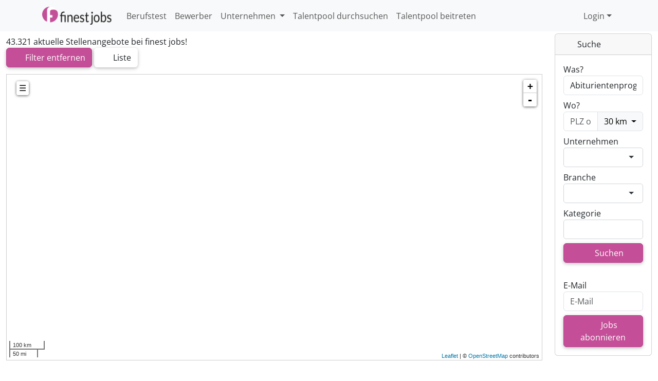

--- FILE ---
content_type: text/html; charset=iso-8859-1
request_url: https://www.finest-jobs.com/Karte/j/763494
body_size: 12752
content:
<!DOCTYPE html>
<!--suppress HtmlUnknownTarget -->
<html lang="de">
<head>
    <meta http-equiv="X-UA-Compatible" content="IE=edge">
    <meta name="viewport" content="width=device-width, initial-scale=1">
    
    <meta name="description" content="Geprüfte und aktuelle Stellenanzeigen." />
    <link rel="canonical" href="https://www.finest-jobs.com/Karte/j/763494">
    
    <meta http-equiv="content-type" content="text/html; charset=ISO-8859-1" />
    <meta name="content-language" content="de,at,ch,en" />
    <meta name="author" content="Rexx Systems GmbH" />
    <meta name="publisher" content="Rexx Systems GmbH" />
    <meta name="copyright" content="© 2008-2025 by Rexx Systems GmbH" />
    <meta name="revisit-after" content="2 days" />
    <meta name="robots" content="INDEX,FOLLOW,ALL" />
    <meta name="allow-search" content="YES" />
    <meta name="rating" content="General" />
    <meta name="audience" content="Alle" />
    <meta name="language" content="de,en,at,ch" />
    
    <meta name="twitter:card" content="summary_large_image">
    <meta name="twitter:title" content="Aktuelle Stellenangebote auf Karte">
    <meta name="twitter:description" content="Geprüfte und aktuelle Stellenanzeigen.">
    <meta name="twitter:image" content="https://www.finest-jobs.com/images/og/">
    <meta property="og:title" content="Aktuelle Stellenangebote auf Karte"/>
    <meta property="og:description" content="Geprüfte und aktuelle Stellenanzeigen."/>
    <meta property="og:image" content="https://www.finest-jobs.com/images/og/"/>
    <meta property="og:type" content="website"/>
    <meta property="og:image:secure_url" content="https://www.finest-jobs.com/images/og/" />
    <link itemprop="primaryImageOfPage" href="https://www.finest-jobs.com/images/og/"/>
    <link rel="image_src" href="https://www.finest-jobs.com/images/og/"/>
    <link rel="alternate" type="application/rss+xml" title="Aktuelle Stellenangebote auf Karte" href="https://www.finest-jobs.com/Service?m=rss" />
    <meta name="google-site-verification" content="uFzKMggj_YJACT3AhVAr-T-PU0pxsK38TRid6QL-G2I" />
    <meta name="apple-mobile-web-app-title" content="finest jobs">

    <meta name="google-play-app" content="app-id=com.rexxsystems.jobbringer">
    <meta name="apple-itunes-app" content="app-id=1451284284">

    <title>Aktuelle Stellenangebote auf Karte - finest jobs</title>
    <link rel="shortcut icon" href="https://www.finest-jobs.com/favicon.ico" type="image/x-icon"/>
    <link rel="icon" type="image/png" href="https://www.finest-jobs.com/images/favicons/favicon-32x32.png" sizes="32x32">
    <link rel="icon" type="image/png" href="https://www.finest-jobs.com/images/favicons/favicon-16x16.png" sizes="16x16">

    <link rel="apple-touch-icon" href="https://www.finest-jobs.com/images/favicons/apple-touch-icon.png">
    <link rel="manifest" href="https://www.finest-jobs.com/manifest.json">
    <meta name="apple-itunes-app" content="app-id=1451284284">

    <link href="https://www.finest-jobs.com/libs/bootstrap/css/bootstrap.min.css?v=343" rel="stylesheet">
    <link href="https://www.finest-jobs.com/libs/selectize/css/selectize.bootstrap5.min.css" rel="stylesheet">
    <link href="https://www.finest-jobs.com/libs/font-awesome/css/all.min.css" rel="stylesheet">

    <link rel="stylesheet" type="text/css" href="https://www.finest-jobs.com/libs/jquery_ui/css_jquery_ui.min.css"/>
    <link rel="stylesheet" type="text/css" href="https://www.finest-jobs.com/templates/css_style.min.css?v=106"/>

    <link rel="stylesheet" type="text/css" href="https://www.finest-jobs.com/libs/ionrangeSlider/css/ion.rangeSlider.min.css"/>
    


    <script>
        var baseUrl = "https://www.finest-jobs.com/";
    </script>
    <script src="https://www.finest-jobs.com/libs/jquery/jquery.min.js?v=1"></script>
    <script src="https://www.finest-jobs.com/libs/jquery_ui/jquery_ui.min.js"></script>
    <script src="https://www.finest-jobs.com/libs/bootstrap/js/bootstrap.bundle.min.js?v=343"></script>
    <script src="https://unpkg.com/@popperjs/core@2"></script>
    <script src="https://www.finest-jobs.com/libs/selectize/js/selectize.min.js?v=3"></script>
    <script src="https://www.finest-jobs.com/libs/javascript/javascript.min.js?v=28"></script>

    <script src="https://www.finest-jobs.com/libs/flow/js/flow.min.js"></script>
    <script src="https://www.finest-jobs.com/libs/flow/js/fusty-flow.min.js"></script>
    <script src="https://www.finest-jobs.com/libs/flow/js/fusty-flow-factory.min.js"></script>
    <script src="https://www.finest-jobs.com/libs/ionrangeSlider/js/ion.rangeSlider.min.js"></script>


    <script async src="https://www.finest-jobs.com/libs/animatedcollapse/animatedcollapse.min.js"></script>
    <script async src="https://www.finest-jobs.com/libs/jeditable/jeditable.min.js"></script>
    <script async src="https://www.finest-jobs.com/libs/ajaxfileupload/ajaxfileupload.min.js"></script>
    <script async src="https://www.finest-jobs.com/libs/datepicker_de/datepicker_de.min.js"></script>

    <script type="text/javascript" charset="utf-8">
        (function(G,o,O,g,L,e){G[g]=G[g]||function(){(G[g]['q']=G[g]['q']||[]).push(
            arguments)},G[g]['t']=1*new Date;L=o.createElement(O),e=o.getElementsByTagName(
            O)[0];L.async=1;L.src='//www.google.com/adsense/search/async-ads.js';
            e.parentNode.insertBefore(L,e)})(window,document,'script','_googCsa');
    </script>

    <script type="text/javascript">
        var gaProperty = 'UA-62253560-2';
        var disableStr = 'ga-disable-' + gaProperty;
        if (document.cookie.indexOf(disableStr + '=true') > -1) {
            window[disableStr] = true;
        }
        function gaOptout() {
            document.cookie = disableStr + '=true; expires=Thu, 31 Dec 2099 23:59:59 UTC; path=/';
            window[disableStr] = true;
        }
    </script>

    <script>
        (function(i,s,o,g,r,a,m){i['GoogleAnalyticsObject']=r;i[r]=i[r]||function(){
            (i[r].q=i[r].q||[]).push(arguments)},i[r].l=1*new Date();a=s.createElement(o),
            m=s.getElementsByTagName(o)[0];a.async=1;a.src=g;m.parentNode.insertBefore(a,m)
        })(window,document,'script','https://www.google-analytics.com/analytics.js','ga');

        ga('create', 'UA-62253560-2', 'auto');
        ga('set', 'anonymizeIp', true);
        ga('send', 'pageview');
    </script>

    <!-- Global site tag (gtag.js) - Google AdWords: 1071912001 -->
    <script async src="https://www.googletagmanager.com/gtag/js?id=AW-1071912001"></script>
    <script>
        window.dataLayer = window.dataLayer || [];
        function gtag() {
            dataLayer.push(arguments);
        }
        gtag('js', new Date());
        gtag('config', 'AW-1071912001');
    </script>
<script src='/.bunny-shield/bd/bunnyprint.js' data-key='[base64]/WNxH1AQEl+/xYVRP/2WbmYN5VAhHpbHQqUh/OmLExs9Y/teh1jlUJxJ6eRj8D3a/+4c537YCPxzFKNsASmJfto4tvAJFavaEwT7FzmvXwbdUcLt5bH6OnOmCudXxu/ChDMC/6rjN419eNqASAacIQc=' data-validation='[base64]' id='bunnyprint' async></script></head>
<body class="">
<div class="wrapper">

    
<nav class="navbar navbar-expand-lg bg-body-tertiary">
    <div class="container">
        <a class="navbar-brand" href="https://www.finest-jobs.com/">
            <img src="https://www.finest-jobs.com/images/finest-jobs.png" width="140" alt="finest jobs" title="Die Jobbörse mit aktuellen Stellenangeboten">
        </a>
        <button class="navbar-toggler" type="button" data-bs-toggle="collapse" data-bs-target="#navbarSupportedContent" aria-controls="navbarSupportedContent" aria-expanded="false" aria-label="Toggle navigation">
            <span class="navbar-toggler-icon"></span>
        </button>
        <div class="collapse navbar-collapse" id="navbarSupportedContent">
            <ul class="navbar-nav me-auto mb-2 mb-lg-0">
                <li class="nav-item"><a class="nav-link" href="https://www.finest-jobs.com/Berufstest/Kostenloser-Test">Berufstest</a></li>
                <li class="nav-item"><a class="nav-link" href="https://www.finest-jobs.com/fuer-bewerber">Bewerber</a></li>

                <li class="nav-item dropdown">
                    <a href="https://www.finest-jobs.com/Arbeitgeber-Service" class="nav-link dropdown-toggle" href="#" role="button" data-bs-toggle="dropdown" aria-expanded="false">
                        Unternehmen
                        <b class="caret"></b>
                    </a>
                    <ul class="dropdown-menu dropdown-menu">
                        <li>
                            <a class="dropdown-item" href="https://www.finest-jobs.com/Kostenlose-Stellenanzeigen" title="Kostenlose Stellenanzeigen">Stellenanzeige kostenlos schalten
                            </a>
                        </li>
                        <li>
                            <a class="dropdown-item" href="https://www.finest-jobs.com/toparbeitgeber">
                                Mehr Bewerbungen erhalten
                            </a>
                        </li>
                        <li>
                            <a class="dropdown-item" href="https://www.finest-jobs.com/Arbeitgeber-Service" title="Angebote für Arbeitgeber">Angebote für Arbeitgeber</a>
                        </li>
                        <li>
                            <a class="dropdown-item" href="https://www.finest-jobs.com/mini-jobboerse" title="">Mini Jobbörse</a>
                        </li>
                        <li>
                            <a class="dropdown-item" href="https://www.finest-jobs.com/Arbeitgeberbewertung"
                               title="Arbeitgeber Bewerbermanagement bewerten">Arbeitgeberbewertung</a>
                        </li>
                        <li>
                            <a class="dropdown-item" href="https://www.finest-jobs.com/Arbeitgebersiegel" title="Das finest jobs Arbeitgebersiegel">
                                Arbeitgebersiegel
                            </a>
                        </li>
                        <li>
                            <a class="dropdown-item" href="https://www.finest-jobs.com/Arbeitgeber-Ranking" title="Arbeitgeber Ranking für das beste Bewerbungsmanagement">
                                Arbeitgeber Ranking
                            </a>
                        </li>
                        <li>
                            <a class="dropdown-item" href="https://www.finest-jobs.com/Arbeitgeber" title="Die Arbeitgeber mit den interessantesten Jobs">Beliebte
                                Arbeitgeber</a>
                        </li>
                    </ul>
                </li>
                <li class="nav-item"><a class="nav-link" href="https://www.finest-jobs.com/talentpool">Talentpool durchsuchen</a></li>
                
                <li class="nav-item"><a class="nav-link" href="https://www.finest-jobs.com/Talentpool-beitreten">Talentpool beitreten</a></li>
                
            </ul>
            <ul class="nav navbar-nav navbar-right" id="userMenu">
                <li class="nav-item dropdown">
    <a href="#"
   class="nav-link d-flex align-items-center text-decoration-none dropdown-toggle"
   data-bs-toggle="dropdown"
   role="button"
   aria-haspopup="true"
   aria-expanded="false">
    
                <i class="fa-regular fa-lg fa-sign-in" style="" aria-hidden="true"></i>
                &nbsp;
                Login
</a>
    <div id="login-dropdown" class="dropdown-menu dropdown-menu-end clearfix" style="width: 300px">
<div class="container w-100"><div class='login-with'>
                <a class='google' href='https://www.finest-jobs.com/anmelden-mit-google'>Mit Google einloggen</a>
                <a class='facebook' href='https://www.finest-jobs.com/anmelden-mit-facebook'>Mit Facebook einloggen</a>
            </div><span id='or-label'>Oder</span>
    <form action="https://www.finest-jobs.com/Login" method="post">
     <div class="form-group">
                    <div class="input-group mb-3">
                        <span class="input-group-text" id="basic-addon1"><i class="fa-solid fa-fw fa-user"></i></span>
                        <input type="text" class="form-control" id="username" name="username" placeholder="Benutzername / E-Mail-Adresse" aria-label="Username" aria-describedby="basic-addon1">
                    </div>
                </div>

                <div class="form-group">
                    <div class="input-group mb-3">
                        <span class="input-group-text" id="basic-addon2"><i class="fa-solid fa-fw fa-lock"></i></span>
                        <input type="password" class="form-control" id="password" name="password" placeholder="Passwort" aria-label="Password" aria-describedby="basic-addon2">
                    </div>
                </div>
        <input type="submit" class="btn btn-primary pull-right" value="Einloggen"/>
    </form>
    </div>
</div>
<script>
$('#login-dropdown').parent().on('shown.bs.dropdown', function () {
  $(this).find('input')[0].focus();
});
</script>
</li>
            </ul>
            <ul class="nav navbar-nav navbar-right d-block d-md-flex" id="socialButtons">
            
        </ul>
        </div>
    </div>
</nav>

    

    
    <div class="container-fluid">
        <div class="row">
            <div class="col-lg-10 col-md-9 col-xs-12">
                
                <div class="row mt-2 mb-2">
    <div class="col-md-10" style="text-align: left;width: 82%;">
        <div class="seoTitle"><span>43.321 aktuelle Stellenangebote bei finest jobs!</span></div>
    </div>
    <div class="col-md-4 text-right" style="max-width: fit-content">
        <a id="resetFilter" class="btn btn-primary" style="display: none;" href="https://www.finest-jobs.com/Karte" title="Alle Jobs anzeigen">
            <i class="fa-solid fa-close fa-fw" aria-hidden="true"></i>
            Filter entfernen
        </a>
        <a class="btn btn-default" href="https://www.finest-jobs.com/Stellenangebote" title="Jobs  als Liste anzeigen">
            <i class="fa-solid fa-list fa-fw" aria-hidden="true"></i>
            Liste 
        </a>
    </div>
</div>


<div id="mapFrame" style="padding-top: 5px">
    
<link rel='stylesheet' href='/vendor/rexxmaps/inc/leaflet/core/leaflet.css'>

<link rel='stylesheet' href='/vendor/rexxmaps/assets/css/rexxLeaflet.css'>
<link rel="stylesheet" href="/vendor/rexxmaps/inc/leaflet/plugins/sidebar/sidebar.css" /><link rel='stylesheet' href='/vendor/rexxmaps/inc/leaflet/plugins/markercluster/MarkerCluster.css'><link rel='stylesheet' href='/vendor/rexxmaps/inc/leaflet/plugins/markercluster/MarkerCluster.Default.css'>
<link rel='stylesheet' href='/maps/css/jobMap.css?v=4'>

<div id="sidebar-icons"><ul role="tablist"><li><a class="nav_jobs" href="#jobs" role="tab">&#9776;</a></li></ul></div><div id="sidebar" class="sidebar hide no-collapsed"><div class="sidebar-tabs  hide"><ul role="tablist"><li><a class="nav_jobs" href="#jobs" role="tab">&#9776;</a></li></ul></div><div class="sidebar-content"><div class="sidebar-pane" id="jobs"><h1 class="sidebar-header">&#9776;<div class="sidebar-close"></div></h1>Keine Stellen</div></div></div>            <div id="map" class="sl_map sidebar-map leaflet-container leaflet-fade-anim">
</div><div style="display:none" id="map-data"
              data-latitude="50.944584"
              data-longitude="9.997559"
              data-zoom="6"
              data-maxzoom="18"
              data-minzoom="2">
            </div><div id="map-markers" style="display:none">[]</div>

<script src="https://www.finest-jobs.com//vendor/rexxmaps/inc/leaflet/core/leaflet.js" type="text/javascript"></script>

<script src="https://www.finest-jobs.com//vendor/rexxmaps/inc/leaflet/plugins/sidebar/sidebar.js" type="text/javascript"></script>

<script src="https://www.finest-jobs.com//vendor/rexxmaps/inc/leaflet/plugins/urlhasher/urlhasher.js" type="text/javascript"></script>

<script src="https://www.finest-jobs.com//vendor/rexxmaps/assets/js/rexxLeafletControl.js" type="text/javascript"></script>

<script src="https://www.finest-jobs.com//vendor/rexxmaps/inc/leaflet/plugins/markercluster/leaflet.markercluster-src.js" type="text/javascript"></script>

<script src="https://www.finest-jobs.com//vendor/rexxmaps/assets/js/rexxLeafletMapMarker.js" type="text/javascript"></script>
<script type="text/javascript">function jobPopupCallback(element){
                if(typeof element._popup != 'undefined' && !element._popup.loaded){
                   element._popup.loaded=true;
                    $.ajax({
                        type      : 'POST',
                        url       : '/maps/ajax/xml_http_jobs_requests.php',
                        data      : {
                            f: 'get_job_popup_data',
                            p0: element.options.id
                        },
                        dataType  : 'json',
                        success   : function(data) {
                                        if (!data.success) {
                                            data.popupContent = data.error;
                                            element._popup.loaded=false;

                                        }
                                        markers_jobMarkers[element.options.id].setPopupContent(data.popupContent);
                        }
                    });
                }
            }

            function jobClusterCallback(element) {

                var jobMarkers = element.layer.getAllChildMarkers();
                var jobMarkerIds = new Array();
                
                var hasChildClusters = (element.layer._childClusters.length > 1);

                
                jobMarkers.forEach(function(marker){
                    jobMarkerIds.push(marker.options.id);
                });
                
                if(!hasChildClusters && jobMarkerIds.length > 0){
                    controlLoader.show();
                    $.ajax({
                        type      : 'POST',
                        url       : '/maps/ajax/xml_http_jobs_requests.php',
                        data      : {
                            f: 'get_job_cluster_data',
                            p0: JSON.stringify(jobMarkerIds)
                        },
                        success   : function(data) {
                            controlLoader.hide();
                            if (data.error) {
                                alert(data.error);
                            } else {
                                var _sidebar = $(sidebar._sidebar);
                                _sidebar.removeClass('hide');
                                var jobs = _sidebar.find('#jobs');
                                jobs.html(data);
                                var list = _sidebar.find('.jobList');
                                list.height(_sidebar.height() - _sidebar.find('.sidebar-header').height());
                                if(_sidebar.hasClass('collapsed') || !jobs.hasClass('active')){
                                        $('#sidebar-icons').find('.nav_jobs').get(0).click();
                                }
                                $('.sidebar-close, .sidebar-header').click(function () {
                                    if(!_sidebar.hasClass('collapsed')){
                                        $('#sidebar-icons').find('.nav_jobs').get(0).click();
                                    }
                                });
                            }
                        }
                    });
                } else {
                    element.layer.zoomToBounds();
                }
            }</script>
</div>


<div class="spacer50">
    <script async src="//pagead2.googlesyndication.com/pagead/js/adsbygoogle.js"></script>
<!-- Content -->
<ins class="adsbygoogle"
     style="display:block"
     data-ad-client="ca-pub-0263903791100604"
     data-ad-slot="5643497484"
     data-ad-format="autorelaxed"></ins>
<script>
(adsbygoogle = window.adsbygoogle || []).push({});
</script>
</div>

<script>
    function toggleResetFilterButton() {

        var button = $('#resetFilter');
        var count = $('#sidebarJobSearchForm').find(':input').filter(function(){
            return $(this).val();
        }).length;

        if (count > 0) {
            button.show(100);
        } else {
            button.hide(100);
        }
    }

    $(document).ready(function () {


        $('#resetFilter').click(function () {
            var url = $(this).attr('href');
            url += window.location.hash;
            $(this).attr('href', url);
        });

        toggleResetFilterButton();
        $('#sidebarJobSearchForm').find(':input').change(function() {
            toggleResetFilterButton();
        });

        var mapFrame = $('#mapFrame');
        var mapPosition = mapFrame.offset();
        var sidebar = $('#sidebar', mapFrame);
        var mapDiv = $('#map', mapFrame);

        if (mapPosition !== undefined) {
            sidebar.css('top', (mapPosition.top - 20));

            var bestHeight = $(window).height() - mapPosition.top - 50;
            if (mapDiv.height() != bestHeight) {
                mapDiv.height(bestHeight);
                sidebar.height(bestHeight-100);
                //noinspection JSUnresolvedVariable - map is global
                map.invalidateSize(true);
            }
        }

        var jobId = '763494';
        if (jobId) {
            var marker = markers_jobMarkers[jobId];
            if (typeof marker._icon !== 'undefined') {
                setTimeout(function(){
                    marker._icon.click()
                }, 500);
            }
        }
    });
</script>

            </div>
            <div class="col-lg-2 col-md-3 col-xs-12">
                <div class="card mt-1">
    <div class="card-header">
        <i class="fa-solid fa-search" aria-hidden="true"></i>
        <span class="rightFromIcon">Suche</span>
    </div>
    <div class="card-body">

        <form id="sidebarJobSearchForm" action="https://www.finest-jobs.com/Karte" method="get">
            <div class="form-group mb-2">
                <label for="sidebar_fulltext" class="">Was?</label>
                <input id="sidebar_fulltext" class="form-control" type="text" name="Suche"
                       value="Abiturientenprogramm: Ausbildung Kaufmann*frau im Bio-Einzelhandel mit integriertem Handelsfachwirt 2023">
            </div>

            <div class="form-group mb-2">
                <label for="sidebar_geo_search" class="">Wo?</label>
                <div class="input-group">
                    <input id="sidebar_geo_search" class="form-control" type="text" name="In" value="" placeholder="PLZ oder Ort">
                    <div class="input-group-btn dropdown">
                        <button type="button" class="btn btn-light rounded-end border dropdown-toggle" data-bs-toggle="dropdown" aria-haspopup="true" aria-expanded="false">
                            <span id="geo_radius" data-name="r" data-value="30">
                                30 km
                            </span>
                            <span class="caret"></span>
                        </button>
                        <ul id="geo_radius_selector" class="dropdown-menu dropdown-menu-right">
                            <li><a class="dropdown-item" data-value="10">10 km</a></li>
                            <li><a class="dropdown-item" data-value="20">20 km</a></li>
                            <li><a class="dropdown-item" data-value="30">30 km</a></li>
                            <li><a class="dropdown-item" data-value="50">50 km</a></li>
                            <li><a class="dropdown-item" data-value="75">75 km</a></li>
                            <li><a class="dropdown-item" data-value="100">100 km</a></li>
                            <li><a class="dropdown-item" data-value="200">200 km</a></li>
                        </ul>
                    </div>
                </div>
            </div>

            <div class="form-group mb-2">
                <label for="sidebar_company">Unternehmen</label>
                <input id="sidebar_company" type="text" class="form-control" name="Unternehmen-Suche"
                       value="">
                <!--<input id="sidebar_company_hidden" type="hidden" name="Unternehmen" value="">-->
            </div>

            <div class="form-group mb-2">
                <label for="sidebar_industry">Branche</label>
                <select id="sidebar_industry" class="form-control" name="Branche">
                    <option value="">&nbsp;</option><option value="automobil-automotive" >Automobil / Automotive</option><option value="autovermietung" >Autovermietung</option><option value="banken-versicherung-finanzen" >Banken, Versicherung, Finanzen</option><option value="bau-handwerk" >Bau &amp; Handwerk</option><option value="beratung" >Beratung</option><option value="bildung-erziehung-soziales" >Bildung, Erziehung, Soziales</option><option value="chemie" >Chemie</option><option value="einzelhandel-grosshandel" >Einzelhandel / Großhandel</option><option value="forschung-entwicklung" >Forschung und Entwicklung</option><option value="freizeit-unterhaltung" >Freizeit &amp; Unterhaltung</option><option value="gastronomie" >Gastronomie</option><option value="healthcare-pharma" >Healthcare &amp; Pharma</option><option value="it-software" >IT &amp; Software</option><option value="klinik-krankenhaus-pflege" >Klinik, Krankenhaus, Pflege</option><option value="kultur" >Kultur</option><option value="landwirtschaft-forstwirtschaft" >Landwirtschaft / Forstwirtschaft</option><option value="logistik" >Logistik</option><option value="luft-und-raumfahrt" >Luft- und Raumfahrt</option><option value="maschinenbau-elektrotechnik" >Maschinenbau, Elektrotechnik</option><option value="medien" >Medien</option><option value="mode-fashion" >Mode / Fashion</option><option value="oeffentlicher-dienst" >Öffentlicher Dienst</option><option value="personaldienstleistung" >Personaldienstleistung</option><option value="produktion" >Produktion</option><option value="service-dienstleistung" >Service &amp; Dienstleistung</option><option value="sport-wellness" >Sport, Wellness</option><option value="touristik" >Touristik</option><option value="umwelt" >Umwelt</option><option value="versorger" >Versorger</option>
                </select>
            </div>

            <div class="form-group mb-2">
                <label for="sidebar_category">Kategorie</label>
                <select multiple id="sidebar_category" class="form-control" name="Kategorie[]" style="display: inline-block;">
                    <option value="architektur-bauwesen" >Architektur, Bauwesen</option><option value="arzt" >Arzt</option><option value="bedienung-kellner-service" >Bedienung, Kellner, Service</option><option value="buero-verwaltung-sachbearbeitung" >Büro, Verwaltung, Sachbearbeitung</option><option value="consulting-beratung" >Consulting, Beratung</option><option value="dienstleistungen-sonstige" >Dienstleistungen (Sonstige)</option><option value="einkauf-materialwirtschaft-logistik" >Einkauf, Materialwirtschaft, Logistik</option><option value="finanzen-controlling" >Finanzen, Controlling</option><option value="forschung-entwicklung-lehre" >Forschung, Entwicklung, Lehre</option><option value="grafik-design" >Grafik, Design</option><option value="handwerk" >Handwerk</option><option value="hotelberufe" >Hotelberufe</option><option value="ingenieur" >Ingenieur</option><option value="it" >IT</option><option value="kaufmaennische-berufe-sonstige" >Kaufmännische Berufe (Sonstige)</option><option value="koch" >Koch</option><option value="krankenpflege-altenpflege-therapie" >Krankenpflege, Altenpflege, Therapie</option><option value="kundenbetreuung-hotline" >Kundenbetreuung, Hotline</option><option value="lagerarbeit" >Lagerarbeit</option><option value="marketing-kommunikation-pr" >Marketing, Kommunikation, PR</option><option value="medizin-pharmazie-labor" >Medizin, Pharmazie, Labor</option><option value="personalwesen-hr" >Personalwesen, HR</option><option value="produktion-fertigung" >Produktion, Fertigung</option><option value="projektmanagement-produktmanagement" >Projektmanagement, Produktmanagement</option><option value="qualitaetsmanagement-qualitaetssicherung" >Qualitätsmanagement, Qualitätssicherung</option><option value="recht" >Recht</option><option value="redaktion-journalismus" >Redaktion, Journalismus</option><option value="software-entwicklung" >Software Entwicklung</option><option value="soziale-berufe-sonstige" >Soziale Berufe (Sonstige)</option><option value="technische-berufe-sonstige" >Technische Berufe (Sonstige)</option><option value="training-bildung" >Training, Bildung</option><option value="transport" >Transport</option><option value="verkauf-einzelhandel" >Verkauf, Einzelhandel</option><option value="vertrieb-key-accounting" >Vertrieb, Key Accounting</option>
                </select>
            </div>

            <button type="submit" class="btn btn-primary w-100 btn-block">
                <i class="fa-solid fa-search" aria-hidden="true"></i>
                <span>Suchen</span>
            </button>
        </form>
    </div>

    <div class="card-body">
        <form id="sidebarJobAlertForm" method="get">

            <div class="form-group form-group-sm">
                <label for="sidebar_email" class="sr-only">E-Mail</label>
                <input id="sidebar_email" type="text" class="form-control" name="Mail" value="" placeholder="E-Mail">
            </div>
            <button id="sidebarJobAlertFormSubmit" type="submit" class="btn btn-primary btn-block w-100 mt-2" data-bs-toggle="popover" data-bs-title="Sie werden per E-Mail benachrichtigt, sobald neue Stellenangebote erscheinen, die auf Ihre Suche passen. Ihre E-Mail Adresse wird nur für diesen Service verwendet und nicht an Dritte weitergegeben. Der Jobalert kann jederzeit mit nur einem Klick abbestellt werden.">
                <i class="fa-solid fa-envelope" aria-hidden="true"></i>
                <span>Jobs abonnieren</span>
            </button>
        </form>
    </div>
</div>

<script type="text/javascript">

    $('#sidebarJobSearchForm').submit(function (e) {

        e.preventDefault();

        var values = $(this).serializeArray();

        var radiusInput = $('span#geo_radius');
        if (radiusInput !== undefined) {
            values.push({
                name: radiusInput.data('name'),
                value: radiusInput.data('value')
            });
        }

        $.ajax({
            url: 'https://www.finest-jobs.com/ajax/m/buildJobSearchUrl/s/Karte',
            data: $.param(values),
            dataType: 'text',
            async: false,
            type: 'POST',
            success: function (response) {
                window.location.href = response;
            },
            error: function () {
                console.error("error with ajax call");
            }
        });
    });

    $('#sidebarJobAlertForm').submit(function (e) {

        e.preventDefault();

        // Get inputs from job alert form
        var inputs = $(this).find(':input');
        var values = {};
        inputs.each(function () {
            values[this.name] = $(this).val();
        });

        // Get inputs from job search form, too
        var searchForm = $('#sidebarJobSearchForm');
        var searchInputs = searchForm.find(':input');
        searchInputs.each(function () {
            values[this.name] = $(this).val();
        });

        $.ajax({
            url: 'https://www.finest-jobs.com/ajax/m/subscribeJobAlert',
            data: values,
            dataType: 'text',
            type: 'POST',
            beforeSend: function () {
                setJobAlertButton('load');
            },
            success: function (response) {
                if (response == 'success') {
                    setJobAlertButton('success');
                }
                else {
                    setJobAlertButton('error');
                }
            },
            error: function () {
                setJobAlertButton('error');
            }
        });
    });

    function setJobAlertButton(status) {

        var button = $('#sidebarJobAlertFormSubmit');
        var input = $('#sidebar_email');
        var inputFormGroup = input.parent('.form-group');

        if (status == 'load') {
            // Nothing special
        }
        else if (status == 'success') {
            button.switchClass('btn-primary btn-warning', 'btn-success disabled');
            button.html('<i class="fa-solid fa-check fa-fw" aria-hidden="true"></i><span>Abonniert</span>');
            inputFormGroup.switchClass('has-error', 'has-success');
        }
        else if (status == 'error') {
            button.switchClass('btn-primary btn-success', 'btn-warning');
            button.html('<i class="fa-solid fa-refresh fa-fw" aria-hidden="true"></i><span>Erneut versuchen</span>');
            inputFormGroup.switchClass('has-success', 'has-error');

            input.popover({
                content: 'Bitte tragen Sie eine E-Mail Adresse ein!',
                trigger: 'manual',
                placement: 'auto left'
            }).popover('show').click(function () {
                $(this).popover('destroy');
            });
        }
    }

    $(document).ready(function () {

        // Init geo radius selector
        $('#geo_radius_selector').find('a').click(function() {
            var value = $(this).data('value');
            var text = $(this).text();
            $('span#geo_radius').data('value', value).text(text);
        });

        // Show tooltip on Job Alert button
        $('#sidebarJobAlertFormSubmit').popover({
            placement: 'bottom',
            trigger: 'hover'
        });


        $('#sidebar_company').selectize({
            create: true,
            createOnBlur: true,
            persist: false,
            closeAfterSelect: true,
            maxItems: 1,
            valueField: 'value',
            labelField: 'label',
            searchField: ['label'],
            preload: 'focus',
            render: {
                option_create: function(data, escape) {
                    var addString = 'Suche nach';
                    return '<div class="create">' + addString + ' <strong>' + escape(data.input) + '</strong>&hellip;</div>';
                }
            },
            load: function(query, callback) {
                $.ajax({
                    url: 'https://www.finest-jobs.com/ajax/m/autoComplete',
                    type: 'GET',
                    dataType: 'json',
                    data: {
                        type: 'company',
                        input: query
                    },
                    error: function() {
                        callback();
                    },
                    success: function(res) {
                        callback(res);
                    }
                });
            }
        });

        // Autocomplete city
        $('#sidebar_geo_search').autocomplete({
            autoFocus: true,
            source: function (request, response) {
                $.ajax({
                    url: 'https://www.finest-jobs.com/ajax/m/autoComplete',
                    dataType: 'json',
                    data: {
                        type: 'geo',
                        input: request.term
                    },
                    success: function (data) {
                        response(data);
                    }
                });
            },
            open: function() {
                var width = $(this).parent('.input-group').width() -3;
                $(this).autocomplete('widget').width(width);
            }
        });

        $('#sidebar_industry').rsSelectize({
            allowEmptyOption: true
        });

        $('#sidebar_category').rsSelectize({
            plugins: ['remove_button'],
            maxItems: 4
        });

        $('#sidebar_company, #sidebar_industry').change(function(){
            $('#sidebarJobSearchForm').submit();
        });

    });
</script>

                
                
                
                
                
                
                
                
                
            </div>
        </div>
    </div>
    

    

    <div class="container">
        <div class="bottomAds">
            
        </div>
    </div>
</div>

<div class="modal fade" id="recommendModal" data-bs-backdrop="false" tabindex="-1" role="dialog">
    <div class="modal-dialog" role="document">
        <form id="recommendForm">
            <div class="modal-content">
                <div class="modal-header">
                    <h4 class="modal-title">
                        <i class="fa-solid fa-share" aria-hidden="true"></i>
                        Diese Seite weiterempfehlen
                    </h4>
                    <button type="button" class="btn-close" data-bs-dismiss="modal" aria-label="Close"></button>
                </div>
                <div class="modal-body">
                    <div class="row">
                        <div class="col-md-12">
                            <div class="form-group">
                                <label for="recommend_email" class="control-label duty">E-Mail des Empfängers</label>
                                <input id="recommend_email" class="form-control" type="email" name="email">
                            </div>
                        </div>
                    </div>
                    <div class="row">
                        <div class="col-md-12">
                            <div class="form-group">
                                <label for="recommend_name" class="control-label duty">Ihr Name</label>
                                <input id="recommend_name" class="form-control" type="text" name="name">
                            </div>
                        </div>
                    </div>
                    <div class="row">
                        <div class="col-md-12">
                            <div class="form-group">
                                <label for="recommend_text" class="control-label">Ihre Nachricht (optional)</label>
                                <textarea id="recommend_text" class="form-control" rows="5" name="text"></textarea>
                            </div>
                        </div>
                    </div>
                    <div class="row">
                        <div class="col-md-12">
                            <div class="form-group">
                                <label for="recommend_email_copy" class="control-label">
                                    Kopie an Ihre E-Mail (optional)
                                </label>
                                <input id="recommend_email_copy" class="form-control" type="email" name="email_copy">
                            </div>
                        </div>
                    </div>
                    <div class="row spam_active">
                        <div class="col-md-12">
                            <div class="form-group">
                                <label for="recommend_spam" class="control-label duty">Spamschutz</label>
                                <p>Bitte geben Sie das Wort <kbd>Bewerbung</kbd> ein</p>
                                <input id="recommend_spam" class="form-control" type="text" name="secure_answer" autocomplete="off">
                                <input id="spam_active" value="1" type="hidden">
                            </div>
                        </div>
                    </div>
                </div>
                <div class="modal-footer">
                    <input type="hidden" name="type" value="">
                    <input type="hidden" name="id" value="">
                    <button type="submit" class="btn btn-primary">Absenden</button>
                </div>
            </div>
        </form>
    </div>
</div>
<script>
    $('#recommendModal').on('show.bs.modal', function (e) {
        if ($("#spam_active").val() == 0) {
            $('.spam_active').hide();
        }

        var button = $(e.relatedTarget);
        var modal = $(this);

        modal.find(':input[name="type"]').val(button.data('type'));
        modal.find(':input[name="id"]').val(button.data('id'));

        trackPiwikEvent('Recommendation', 'ModalOpen', 'Share Mail');

    }).on('hidden.bs.modal', function (e) {
        var modal = $(this);
        modal.find('.modal-body').show();
        modal.find('button[type="submit"]')
            .html('Absenden')
            .switchClass('btn-warning btn-success', 'btn-danger')
            .prop('disabled', false);
        modal.find('.form-group.has-error').removeClass('has-error');
        modal.find('form')[0].reset();
    });


    $('#recommendForm').submit(function (e) {
        e.preventDefault();

        var form = $(this);
        var button = form.find('button[type="submit"]');

        form.find('.form-group.has-error').removeClass('has-error');

        $.ajax({
            url: 'https://www.finest-jobs.com/ajax/m/sendRecommendation',
            data: form.serialize(),
            dataType: 'json',
            type: 'POST',
            success: function (response) {


                if (!response.success) {
                    $.each(response.errors, function (key, value) {
                        form.find(':input[name="' + key + '"]')
                            .closest('.form-group')
                            .addClass('has-error');
                    });
                    button.switchClass('btn-primary', 'btn-warning');
                    button.html('<i class="fa-solid fa-refresh fa-fw" aria-hidden="true"></i><span>Erneut versuchen</span>');
                    form.find('.has-error :input').get(0).focus();
                }
                else {
                    form.find('.modal-body').hide(500);
                    button.switchClass('btn-primary btn-warning', 'btn-success');
                    button.html('<i class="fa-solid fa-check fa-fw" aria-hidden="true"></i><span>Nachricht versendet</span>');
                    button.prop('disabled', true);

                    trackPiwikGoal(2);
                }
            },
            error: function () {
                form.find('.modal-body').hide(500);
                button.switchClass('btn-warning', 'btn-danger disabled');
                button.html('<i class="fa-solid fa-times fa-fw" aria-hidden="true"></i><span>Zur Zeit nicht möglich</span>');
                button.prop('disabled', true);
                console.error("error with ajax call");
            }
        });
    });
</script>


<footer class="footer">
    <div class="container">
        <div class="row">
            <div class="col-md-2 col-sm-6 col-xs-12">
                <ul class="list-unstyled">
                    <li><a href="https://www.finest-jobs.com/Kontakt">Kontakt</a></li>
                    <li><a href="https://www.finest-jobs.com/Impressum">Impressum</a></li>
                    <li><a href="https://www.finest-jobs.com/Datenschutz">Datenschutz</a></li>
                    <li><a href="https://www.finest-jobs.com/Nutzungsbedingungen">Nutzungsbedingungen</a></li>
                    <li><a href="https://www.finest-jobs.com/HR-Software">Über uns</a></li>
                    <li><a href="https://www.finest-jobs.com/Hot-Jobs" title="Die beliebtesten Stellenanzeigen auf finest-jobs">Hot Jobs</a></li>
                </ul>
            </div>
            <div class="col-md-3 col-sm-6 col-xs-12">
                <ul class="list-unstyled">
                    <li><a href="https://www.finest-jobs.com/Stellenangebote/Kategorie/software-entwicklung" title="Jobs Software Entwicklung / Development">Software Entwicklung</a></li>
                    <li><a href="https://www.finest-jobs.com/Stellenangebote/Branche/bau-handwerk" title="Jobs im Handwerk oder auf dem Bau">Bau & Handwerk</a></li>
                    <li><a href="https://www.finest-jobs.com/Stellenangebote/Branche/oeffentlicher-dienst" title="Stellenangebote im Öffentlichen Dienst">Öffentlicher Dienst</a></li>
                    <li><a href="https://www.finest-jobs.com/Stellenangebote/Branche/healthcare-pharma" title="Jobs in Pharma Branche">Pharma Jobs</a></li>
                    <li><a href="https://www.finest-jobs.com/Stellenangebote/Kategorie/arzt" title="Stellenangebote für Arzt / Ärztin">Ärzte</a></li>
                    <li><a href="https://www.finest-jobs.com/Stellenangebote/Branche/gastronomie" title="Jobs Gastronimie - Stellenangebote aktuell">Gastronomie</a></li>
                </ul>
            </div>
            <div class="col-md-2 col-sm-6 col-xs-12">
                <ul class="list-unstyled">
                    <li><a href="https://www.finest-jobs.com/Stellenangebote/In/Bayern" title="Jobs in Bayern">Bayern</a></li>
                    <li><a href="https://www.finest-jobs.com/Stellenangebote/In/%C3%96sterreich" title="Jobs in Österreich">Österreich</a></li>
                    <li><a href="https://www.finest-jobs.com/Stellenangebote/In/Schweiz" title="Jobs in der Schweiz">Schweiz</a></li>
                    <li><a href="https://www.finest-jobs.com/Stellenangebote/In/Berlin" title="Stellenangebote Berlin aktuelle Jobs">Berlin</a></li>
                    <li><a href="https://www.finest-jobs.com/Stellenangebote/Suche/PHP-Developer-Entwickler" title="Jobs als PHP-Entwickler">PHP Developer</a></li>
                    <li><a href="https://www.finest-jobs.com/Stellenangebote/Suche/Personalreferent-Personalsachbearbeiter" title="Stellenangebot Personalreferent, Karriere mit finest jobs">Personalreferent</a></li>
                </ul>
            </div>
            <div class="col-md-3 col-sm-6 col-xs-12">
                <ul class="list-unstyled">
                    
                    <li><a href="https://www.finest-jobs.com/Stellenangebote/Branche/klinik-krankenhaus" title="Jobs in Klinik, Krankenhaus, Pflege">Klinik, Krankenhaus, Pflege</a></li>
                    
                    <li><a href="https://www.finest-jobs.com/Stellenangebote/Branche/mode-fashion" title="Jobs in Mode / Fashion">Mode / Fashion</a></li>
                    
                    <li><a href="https://www.finest-jobs.com/Stellenangebote/Branche/it-software" title="Jobs in IT &amp; Software">IT &amp; Software</a></li>
                    
                    <li><a href="https://www.finest-jobs.com/Stellenangebote/Branche/automobil-automotive" title="Jobs in Automobil / Automotive">Automobil / Automotive</a></li>
                    
                    <li><a href="https://www.finest-jobs.com/Stellenangebote/Branche/logistik" title="Jobs in Logistik">Logistik</a></li>
                    
                    <li><a href="https://www.finest-jobs.com/Stellenangebote/Branche/einzelhandel-grosshandel" title="Jobs in Einzelhandel / Großhandel">Einzelhandel / Großhandel</a></li>
                    
                </ul>
            </div>
        </div>
    </div>
</footer>


<script>
    var pkBaseURL = (("https:" == document.location.protocol) ? "https://piwik.rexx-systems.com/" : "http://piwik.rexx-systems.com/");
    document.write(unescape("%3Cscript src='" + pkBaseURL + "it.js' type='text/javascript'%3E%3C/script%3E"));
</script>
<script>
    try {
        var piwikTracker = Piwik.getTracker(pkBaseURL + "it.php", 10);
        piwikTracker.trackPageView();
    } catch (err) {
        console.error(err);
    }
</script>
<div class="modal fade" id="globalModal" tabindex="-1" aria-labelledby="finestModal">
    <div class="modal-dialog">
        <div class="modal-content">
            <div class="modal-header">
                <h1 class="modal-title fs-5" id="finestModal"></h1>
                <button type="button" class="btn-close" data-bs-dismiss="modal" aria-label="Close"></button>
            </div>
            <div class="modal-body">
            </div>
            <div class="modal-footer">
                <button type="button" class="btn btn-secondary" data-bs-dismiss="modal">Nein</button>
                <div id="confirmBtnFrame"></div>
            </div>
        </div>
    </div>
</div>
<script>
let globalModal = document.getElementById('globalModal');
if (globalModal) {
    globalModal.addEventListener('show.bs.modal', event => {
        const button = event.relatedTarget;
        const title = button.getAttribute('data-bs-modalTitle');
        const modalOnclickEvent = button.getAttribute('data-bs-modalOnclickEvent');
        const content = button.getAttribute('data-bs-content');
        const modalTitle = globalModal.querySelector('.modal-title');
        const modalBodyInput = globalModal.querySelector('.modal-body');
        modalTitle.textContent = title;
        modalBodyInput.innerHTML = content;
        document.querySelector('#confirmBtnFrame').innerHTML =
        '<button type="button" id="confirmBtn" class="btn btn-primary" onclick="'
        +modalOnclickEvent+
        ';$(\'#globalModal\').modal(\'hide\');">Ja</button>'
    });
    // fix wai-aria issue with modals
    globalModal.addEventListener('hide.bs.modal', () => {
        document.activeElement.blur();
    });
}
</script>
<script>
    $(function () {
        $('[data-bs-toggle="tooltip"]').tooltip();
    })
</script>
<noscript><p><img src="https://piwik.rexx-systems.com/it.php?idsite=10" style="border:0" alt=""/></p></noscript>
<!-- Cookie Consent by https://www.PrivacyPolicies.com -->
<!--<script src="https://www.finest-jobs.com/libs/cookieconsent/cookie-consent.js"></script>
<script type="text/javascript">
    document.addEventListener('DOMContentLoaded', function () {
        cookieconsent.run({
            "notice_banner_type": "interstitial",
            "consent_type": "express",
            "palette": "light",
            "language": "de",
            "website_name": "finestjobs",
            "cookies_policy_url": "https://www.finest-jobs.com/Datenschutz",
        });
    });
</script>
<noscript>Cookie Consent by <a href="https://www.PrivacyPolicies.com/cookie-consent/" rel="nofollow noopener">PrivacyPolicies.com</a></noscript>-->
<!-- End Cookie Consent -->
</body>
</html>


--- FILE ---
content_type: text/css
request_url: https://www.finest-jobs.com/templates/css_style.min.css?v=106
body_size: 7315
content:
body.mobile-app,body.mobile-app .form-control{font-size:16px}body.mobile-app .btn-danger{background-color:#6eb641;border-color:#6eb641}body.mobile-app .btn-danger:focus,body.mobile-app .btn-danger.focus{background-color:#6eb641;border-color:#6eb641}body.mobile-app .btn-danger:hover{background-color:#6eb641;border-color:#6eb641}body.mobile-app .btn-danger:active,body.mobile-app .btn-danger.active,body.mobile-app .open>.dropdown-toggle.btn-danger{background-color:#6eb641;border-color:#6eb641}body.mobile-app .btn-danger:active:hover,body.mobile-app .btn-danger.active:hover,body.mobile-app .open>.dropdown-toggle.btn-danger:hover,body.mobile-app .btn-danger:active:focus,body.mobile-app .btn-danger.active:focus,body.mobile-app .open>.dropdown-toggle.btn-danger:focus,body.mobile-app .btn-danger:active.focus,body.mobile-app .btn-danger.active.focus,body.mobile-app .open>.dropdown-toggle.btn-danger.focus{background-color:#6eb641;border-color:#6eb641}body.mobile-app .btn-danger.disabled:hover,body.mobile-app .btn-danger[disabled]:hover,body.mobile-app fieldset[disabled] .btn-danger:hover,body.mobile-app .btn-danger.disabled:focus,body.mobile-app .btn-danger[disabled]:focus,body.mobile-app fieldset[disabled] .btn-danger:focus,body.mobile-app .btn-danger.disabled.focus,body.mobile-app .btn-danger[disabled].focus,body.mobile-app fieldset[disabled] .btn-danger.focus{background-color:#6eb641;border-color:#6eb641}body.mobile-app .btn-danger .badge{color:#6eb641}body.mobile-app .btn-primary{background-color:#6eb641;border-color:#6eb641}body.mobile-app .btn-primary:focus,body.mobile-app .btn-primary.focus{background-color:#6eb641;border-color:#6eb641}body.mobile-app .btn-primary:hover{background-color:#6eb641;border-color:#6eb641}body.mobile-app .btn-primary:active,body.mobile-app .btn-primary.active,body.mobile-app .open>.dropdown-toggle.btn-primary{background-color:#6eb641;border-color:#6eb641}body.mobile-app .btn-primary:active:hover,body.mobile-app .btn-primary.active:hover,body.mobile-app .open>.dropdown-toggle.btn-primary:hover,body.mobile-app .btn-primary:active:focus,body.mobile-app .btn-primary.active:focus,body.mobile-app .open>.dropdown-toggle.btn-primary:focus,body.mobile-app .btn-primary:active.focus,body.mobile-app .btn-primary.active.focus,body.mobile-app .open>.dropdown-toggle.btn-primary.focus{background-color:#6eb641;border-color:#6eb641}body.mobile-app .btn-primary:active,body.mobile-app .btn-primary.active,body.mobile-app .open>.dropdown-toggle.btn-primary{background-image:none}body.mobile-app .btn-primary.disabled:hover,body.mobile-app .btn-primary[disabled]:hover,body.mobile-app fieldset[disabled] .btn-primary:hover,body.mobile-app .btn-primary.disabled:focus,body.mobile-app .btn-primary[disabled]:focus,body.mobile-app fieldset[disabled] .btn-primary:focus,body.mobile-app .btn-primary.disabled.focus,body.mobile-app .btn-primary[disabled].focus,body.mobile-app fieldset[disabled] .btn-primary.focus{background-color:#6eb641;border-color:#6eb641}body.mobile-app .btn-primary .badge{color:#6eb641}.pull-right{float:right}.fj_content{margin-left:5px}.fj_content h2{font-size:12px;color:#333;display:inline}.h2{margin-top:25px}.jumbotron .h2{margin-top:0}.text-left{text-align:left}.top_employer .benefits table tbody tr:nth-child(even){border-left:5px solid transparent}hr :not(#fj_isolate),.hr{clear:both;display:none;height:1px}.fj_content p{margin:15px 0;padding:0;font-size:12px}form{margin:0;padding:0}.fj_content h1{font-size:14px;font-weight:bold;color:#9c0000;display:inline}.fj_content h1 span{display:none}@media print{.page_icons,.page_icons_over{visibility:hidden;display:none}.popup_page{margin:0;padding:0;text-align:left;clear:both}.popup_page h1{padding:0;margin:0 0 10px;font-size:12px;font-weight:normal}}@media screen,handheld{.page_icons,.page_icons_over{padding:2px;margin:0 0 10px 10px;float:right;clear:both}.page_icons{filter:alpha(opacity=40);-moz-opacity:.40;opacity:.40}#arl_list_form .page_icons{-moz-opacity:unset;opacity:unset}.page_icons td,.page_icons_over td{padding-left:3px;padding-right:3px}.popup_page{margin:0;padding:0;border:2px solid #c44f98;text-align:left;clear:both;background-color:#fff}.popup_page h1{margin:0 0 2px;padding:5px 0 5px 7px;font-size:12px;font-weight:normal;background-color:#c44f98;color:#fff}}.box_small_top{background:url(../images/box_sm_top.gif) no-repeat top left;width:169px;min-height:27px;padding:0}.box_small_bottom{background:url(../images/box_sm_bottom.gif) no-repeat bottom left;width:169px;min-height:2px}.box_small_bottom h1{font-weight:bold;font-size:11px;color:#fff;text-align:center;padding:10px 0 2px;margin:0;display:block}.box_small_bottom h2{font-weight:bold;font-size:11px;color:#000;text-align:left;padding:5px 5px 8px;margin:0}.box_small_bottom h2{font-weight:bold;font-size:11px;color:#000;text-align:left;padding:5px 5px 8px;margin:0}.box_small_bottom p{clear:both;font-weight:normal;font-size:11px;padding:5px;text-align:left;color:#000;margin-bottom:0}.box_small_content{background:url(../images/box_sm_bg.gif) repeat-y left;width:169px;min-height:27px;margin-bottom:10px}.box_small_content ul{list-style-type:square;margin:0;padding-left:18px;line-height:20px}.errormsg,.errormsg2{border-top:1px solid #333;padding:8px 5px 5px 30px;font-size:11px;color:red;background:url(../images/button_fehler.gif) no-repeat left center;min-height:17px;clear:both;text-align:left}.errormsg2{background-color:#ddd}.dberr{border-top:1px solid #333;padding:8px 5px 5px 30px;font-size:11px;color:red;background:url(../images/button_fehler.gif) no-repeat left center;min-height:17px;clear:both;text-align:left}.succmsg{border-top:1px solid #333;padding:5px 5px 5px 30px;font-size:15px;background:url(../images/button_erfolg.gif) no-repeat left center;min-height:17px;clear:both;text-align:left;margin-right:2px}.selectize-input.items{border-radius:5px !important}.cell_form{padding:5px;text-align:left}.title_form{font-weight:bold;padding-bottom:0;display:inline}.title_form_duty{font-weight:bold;padding-bottom:0;display:inline;padding-right:10px;background:url(../images/duty.gif) no-repeat top right;clear:right}.title_filter{font-weight:bold;padding-bottom:5px;font-size:15px;position:relative;top:1px;left:1px;color:#fbd5a4}.title_filter span{position:absolute;top:-1px;left:-1px;color:#a01f31}.sub_form{font-size:10px;color:#666}.input_filter{width:240px;height:25px;padding-top:0}.select_filter{height:25px;padding-top:3px}option{padding:0 3px}.editable{cursor:pointer;overflow:hidden;border-bottom:1px dotted #bbb}.editable_over{background-color:#fdebd5;cursor:pointer;overflow:hidden;border-bottom:1px dotted #333}.editable_disabled{overflow:hidden;color:#666}.button{background-color:#eee;border:1px outset;padding:1px;margin:2px;font-family:Verdana,sans-serif;font-size:12px;font-weight:bold}.button_small{background-color:#eee;border:1px outset;padding:1px;margin:1px;font-family:Verdana,sans-serif;font-size:10px;font-weight:normal}.button_img{border:0;background-color:transparent;width:92px;height:18px;cursor:pointer}.form-check-input[type=checkbox]{border-radius:.25em;margin-right:5px}.sl_top{width:768px;margin-left:5px;padding-top:2px;padding-bottom:2px;clear:both}.sl_teaser{position:absolute;top:-8px;left:-15px;float:left;clear:both}.tablelist,.sl_list{width:768px;margin:0 0 0 5px;border:#f6b86b solid 1px;empty-cells:show}.tablelist td,.sl_list td{padding:4px 5px}.tablelist td a,.sl_list td a{text-decoration:none}.tablelist .tdhr,.sl_list .tdhr{border:0;padding:0;height:1px;background-color:#c6baa0}.tablelist .th_order,.sl_list .th_order{background-color:#f6b86b;text-align:center;font-weight:bold;padding:6px;cursor:pointer;position:relative;top:0;left:0}.tablelist .asc,.sl_list .asc,.tablelist .desc,.sl_list .desc{color:#fff;font-weight:bold;width:12px;height:12px;padding:0 1px 1px;float:right;font-size:10px;position:absolute;top:0;right:0}.tablelist .th_cat,.sl_list .th_cat,.tablelist .th_cat:hover,.sl_list .th_cat:hover{background-color:#fff;text-align:center;font-weight:bold;letter-spacing:2px;font-size:14px;padding:0;color:#666;border:1px solid #ddd;border-left:3px solid #999;cursor:default}.tablelist .th_cat_empty,.sl_list .th_cat_empty,.tablelist .th_cat_empty:hover,.sl_list .th_cat_empty:hover{background-color:#fff;cursor:default}.tablelist th,.sl_list th,.tablelist .th_off,.sl_list .th_off{background-color:#f6b86b;text-align:center;font-weight:bold;padding:6px;color:#000;cursor:pointer}.tddetail th,.tddetail .th_off,.tddetail .th_order{padding-top:2px !important;padding-bottom:2px !important;background-color:#fbd5a4;font-size:10px !important;font-weight:normal}.tablelist th:hover,.sl_list th:hover{background-color:#a02031;color:#fff}.tablelist .th_off,.sl_list .th_off,.tablelist .th_off:hover,.sl_list .th_off:hover{color:#444 !important;cursor:default;background-color:#f6b86b !important}.tablelist th a,.tablelist th a:visited,.sl_list th a,.sl_list th a:visited{text-decoration:none;color:#333;position:relative;top:0;left:-8px}.tablelist th a:hover,.tablelist th a:active,.sl_list th a:hover,.sl_list th a:active,.tablelist th:hover a,.sl_list th:hover a{text-decoration:none;color:#fff}.empty{filter:alpha(opacity=40);-moz-opacity:.40;opacity:.40}.tr_over .td1,.tr_over .td2,.tr_over .td3,.tr_over .empty{background-color:#dfd;filter:alpha(opacity=100);-moz-opacity:1;opacity:1}.td1{background:#fff}.td2{background:#ddd}.td3{background:#fef1e1}.td_cat{border-left:3px solid #999}.tddetail{padding:0 !important}.tddetail .detail,.tddetail .detail2,.tddetail .detail3{padding:0;margin:0 0 5px 1px;border:0;border-top:1px dotted #999;border-bottom:1px dotted #999;border-left:2px solid #fbd5a4;display:none;position:relative;top:0;right:-1px}.tddetail .detail2{border-top:1px dotted #999;border-bottom:1px dotted #999;border-left:2px solid #900;padding-left:0;margin-left:1px;position:relative;top:0;right:-1px}.nav_count{color:#000;font-size:12px}.tddetail .nav_count{color:#000;font-size:11px}.nav_count a,.nav_count a:visited{color:#000;text-decoration:none;padding-left:2px;padding-right:2px}.nav_count a:hover{border-bottom:3px solid #ddd}.tddetail .nav_count a:hover{border-bottom:1px solid #ddd}.nav_button{padding-left:5px}#reviews thead tr th{vertical-align:top !important;min-width:97px}#reviews thead tr th[data-dt-column="0"],#reviews thead tr th[data-dt-column="4"],#reviews thead tr th[data-dt-column="5"]{min-width:60px}#reviews thead tr th[data-dt-column="2"],#reviews thead tr th[data-dt-column="3"]{min-width:135px}#reviews thead tr th:last-child{padding-bottom:25px}#reviews thead tr th,#reviews thead{height:40px}#reviews .btn{--bs-btn-padding-x:.6rem}#reviews .action_button_group{display:inline-flex}#frame_zone{width:100%;position:static !important}#fj_isolate{background:#fff none;position:relative;top:0;left:0;margin-left:10px;margin-right:10px;overflow:hidden !important;padding-top:10px}#fj_isolate h1{background-color:inherit;padding:0}.left{float:left}.right{float:right}.clear{clear:both}.spacerTop{margin-top:25px}.spacerTop20{margin-top:20px}.spacerTop25{margin-top:25px}.spacer10{margin-top:10px;margin-bottom:10px}.spacer15{margin-top:15px;margin-bottom:15px}.spacer25{margin-top:25px;margin-bottom:25px}.spacer50{margin-top:50px;margin-bottom:50px}.spacer{margin-bottom:70px}.rightFromIcon{padding-left:3px}.pagination{margin:4px -30px;vertical-align:middle}.employerList .pagination{margin:4px 0}.col-md-10 .pagination{margin:unset}.paginate{margin:0 2px;padding:0 2px}.paginate a{text-decoration:none;margin:0;padding:0;color:#c44f98}.paginate.disabled a{color:gray}.pageString{padding:0 2px;margin-right:20px}.pageString a,.pageString a:visited{color:black;text-decoration:none;padding:0 2px}.pageString .navCurrent{font-weight:bold;text-decoration:none;padding:0 3px;border-bottom:2px solid #c44f98;background:#ddd}img.companyLogo{max-width:160px}img.companyChildLogo{max-width:100px}div.error{height:25px;vertical-align:middle;color:red;font-weight:bold;padding-left:28px;padding-top:11px;background:url("../images/button_fehler.gif") no-repeat left center}div.error.hidden{display:none}.duty:after{content:' *'}.has-error .form-check-input{background-color:#a94442 !important;border:1px solid #c71d1b !important}.has-error label{color:#ef0806 !important}.has-error .form-control,.has-error .form-select{background-color:#f2dede}.has-error a{color:#4c5bba}.has-error.checkbox label{background-color:#f2dede;border:1px solid #a94442}.opacity-70{opacity:.7}.jobList .jobEntry{display:block;padding-top:20px;padding-bottom:20px}.jobList .jobEntry:hover{background-color:#f5f5f5;cursor:pointer}.jobList .jobEntry:not(:last-child){border-bottom:1px solid #ddd}.jobList .companyLogo,.jobList .jobDetails{margin-left:10px}.jobList .jobTitle{word-wrap:break-word}.jobList .jobTitle a{text-decoration:none;font-weight:bold}.jobList .jobIcons{margin-left:10px}.jobList .jobIcons .recommendation-enabled{vertical-align:-22%}.jobList .companyLogo{min-width:50px}.jobList .companyLogo img{max-height:35px;max-width:50px}.jobList .jobDetails{max-width:fit-content;width:80%}.jobList .additionalDetails{max-width:200px;margin-right:10px}.jobList .jobDate,.jobList .jobLocation{text-align:right}.jobList .jobDate{font-weight:bold}.jobList .jobLocation a{text-decoration:none}.jobList .jobLocation span{font-size:16px}.jobList .no-results{text-align:center;padding:50px;font-weight:bold}.mapLink,.listLink{text-decoration:none;font-weight:bold}.companyList .companyEntry{padding-top:20px;padding-bottom:20px}.companyList .companyEntry:not(:last-child){border-bottom:1px solid #ddd}.companyList .companyDetails{margin-left:10px;max-width:500px}.companyList .companyName{font-weight:bold}.companyList .companyAddress,.companyList .companyJobsUrl,.companyList .companyDescription,.companyList .companyMembers,.companyList .companyData{margin-top:15px}.companyList .companyJobsUrl a{text-decoration:none;font-weight:bold}.companyList .companyMembers img{max-height:80px;max-width:100px;margin-top:15px;margin-bottom:5px}.companyList .companyData span{font-size:75%;color:#777;padding-right:5px}.companyList .companyLogo{margin-left:10px;min-width:250px;text-align:center}.companyList .companyLogo img{max-height:100px;max-width:250px}.jobInfo .companyLogo{padding-right:0}.jobInfo .jobTitle{margin:10px 0;word-wrap:break-word}.jobInfoButtons a.btn,.jobInfoButtons button{width:100%}.jobInfo #jobLocations .hr-text{margin-top:.5em;margin-bottom:.5em}.jobInfo #jobLocations .hr-text.collapsed{margin-bottom:0}.jobInfo #jobLocations address{margin-bottom:0}.jobInfo #extendedJobLocations .row:not(:last-child){margin-bottom:15px}@media(min-width:730px){.jobInfo .mapImageBox{padding-right:0}}.jobInfo div.mapImage{width:100%;max-width:200px;height:100px;background-position:center;background-size:cover}#popular.container-fluid{padding:0}#popular a{text-decoration:none}#popular a:hover{text-decoration:underline}#jobSearch.panel{background:0;border:0;box-shadow:none}#jobSearch .hr-text>span:before,#jobSearch .hr-text>span:after{content:"";position:absolute;top:50%;width:9999px;height:1px;background:#fff}#jobSearch #advancedSearch .form-group{margin-bottom:0}.ui-autocomplete-loading{background:white url('/images/indicator.gif') right center no-repeat}.ui-autocomplete{max-height:250px;max-width:400px;background-color:white;overflow-y:auto;overflow-x:hidden;padding-left:0;border:1px solid #aaa;z-index:9999 !important}.ui-autocomplete li{list-style-type:none}.ui-menu-item{padding:5px;cursor:pointer}.ui-helper-hidden-accessible{display:none}.seo-logo .fa{color:#6a8e98}.top-ag-item{margin-top:20px;margin-bottom:20px}.top-ag-item img{max-height:60px;max-width:140px;padding-bottom:5px}.login-with>a{display:block;display:flex;align-items:center;background:#222;height:35px;width:100%;max-width:300px;padding:7px 10px 5px 50px;margin-bottom:4px;position:relative;font-size:14px;color:#ddd;box-shadow:0 0 5px rgba(0,0,0,0.25);border-radius:2px}.login-with>a:hover{text-decoration:none !important}.login-with>a:last-of-type{margin-bottom:0}.login-with>a::before{position:absolute;display:block;display:flex;justify-content:center;align-items:center;left:0;top:0;height:100%;width:35px;background-color:rgba(255,255,255,0.075);font-family:FontAwesome;color:#fff;font-size:22px;text-align:center;box-shadow:3px 0 5px -2px rgba(0,0,0,0.25)}.login-with>a.google{background-color:#dd4b39}.login-with>a.google::before{content:"\f1a0"}.login-with>a.facebook{background-color:#29487d}.login-with>a.facebook::before{content:"\f09a"}#socialButtons a{padding-top:11px;padding-bottom:10px;padding-left:2px}#socialButtons li:not(:last-child) a{padding-right:2px}#share_xing{color:#046064}#share_fb{color:#383f87}#share_mail{color:#c44f98}@media(max-width:767px){#socialButtons li{display:inline-block}#socialButtons li:first-child{padding-left:8px}}.terminal-look{font-size:13px;background-color:#000;color:#ddd;font-family:Courier New,sans-serif;padding:5px;width:100%;min-height:700px;overflow:auto}.terminal-look .level-debug{color:#ccc}.terminal-look .level-info{color:#468847}.terminal-look .level-notice{color:#3a87ad}.terminal-look .level-warning{color:#c09853}.terminal-look .level-error{color:#f0ad4e}.terminal-look .level-critical{color:#000;background-color:#ff7708}.terminal-look .level-alert,.terminal-look .level-emergency{color:#000;background-color:#c12a19;-webkit-animation:terminal-look-bg-blink 1s infinite;-moz-animation:terminal-look-bg-blink 1s infinite;-o-animation:terminal-look-bg-blink 1s infinite;animation:terminal-look-bg-blink 1s infinite}@-webkit-keyframes terminal-look-bg-blink{0,49%{color:#c12a19;background-color:#000}}.ads{margin-bottom:15px}.col-md-3 .ads{max-width:160px;margin:auto auto}[data-bs-toggle="collapse"],[data-toggle="collapse"]{cursor:pointer}.hr-text{display:block;text-align:center;overflow:hidden;white-space:nowrap}.hr-text>span{position:relative;display:inline-block}.hr-text>span:before,.hr-text>span:after{content:"";position:absolute;top:50%;width:9999px;height:1px;background:#eee}.hr-text>span:before{right:100%;margin-right:15px}.hr-text>span:after{left:100%;margin-left:15px}#advancedSearch .panel-body .row:last-child .form-group{margin-bottom:0}html,body{margin:0;padding:0;height:100%}.wrapper{min-height:100%}a.btn-danger{color:#fff}a.close{color:#000}.has-error .selectize-control,.has-error .selectize-dropdown{background-color:#fff}.has-error .selectize-input{background-color:#f2dede}.selectize-input,.selectize-input.dropdown-active,.selectize-dropdown,.selectize-dropdown.form-control{-webkit-border-radius:0;-moz-border-radius:0;border-radius:0}.input-upload .thumbnail{margin-bottom:5px;max-width:250px;max-height:250px}.input-upload .thumbnail-clickable{cursor:pointer}.load-indicator{padding:10px;color:#878787;text-align:center}nav#topNavigation .navbar-brand{padding-top:2px;padding-bottom:2px}nav#topNavigation .navbar-brand>img{width:125px;height:35px;margin-top:7px}nav#topNavigation .user-img{width:32px;height:32px;margin-top:-8px;margin-bottom:-11px;display:inline-block;border-radius:8px !important;background:no-repeat center center;background-size:cover}nav#topNavigation #login-dropdown{padding:10px;min-width:250px;max-width:100%}#login-dropdown span#or-label{display:block;max-width:300px;margin:10px 0 8px 0;font-size:12px;position:relative;text-align:center}#login-dropdown span#or-label::before,span#or-label::after{content:"";position:absolute;top:calc(50% - 2px);width:calc(50% - 28px);height:1px;background:#999}#login-dropdown span#or-label::before{left:0}#login-dropdown span#or-label::after{right:0}.bottomAds{padding-top:20px;padding-bottom:10px}@media(max-width:730px){.bottomAds{display:none !important}}footer{padding-top:50px;width:100%;min-height:200px;background:#231f20;color:#fff}footer a,footer a:link,footer a:visited{text-decoration:none;color:#fff}footer a:hover{color:#505052;text-decoration:none}.fa-rotate-45{-ms-filter:"progid:DXImageTransform.Microsoft.BasicImage(rotation=1)";-webkit-transform:rotate(45deg);-ms-transform:rotate(45deg);transform:rotate(45deg)}:root .fa-rotate-45{filter:none}.mx-auto{margin:0 auto !important}.d-block{display:block}.font-weight-bold{font-weight:bold !important}.list-divider{margin:0 auto;min-height:1px;width:50%;border-bottom:1px solid #ddd}.row-eq-height-no-break{display:-webkit-box;display:-webkit-flex;display:-ms-flexbox;display:flex}.row-eq-height{display:flex;display:-webkit-flex;flex-wrap:wrap}.row-eq-vcenter{align-items:center}.panel-no-body>.panel-heading{border-bottom:0}.panel-left-arrow>.panel-heading:after,.panel-left-arrow>.panel-heading:before{position:absolute;top:12px;left:0;right:100%;width:0;height:0;display:block;content:" ";border-color:transparent;border-style:solid solid outset;pointer-events:none}.panel-left-arrow>.panel-heading:before{border-right-color:inherit;border-width:8px}.panel-left-arrow>.panel-heading:after{border-width:7px;border-right-color:inherit;margin-top:1px;margin-left:2px}.panel-left-arrow.panel-default>.panel-heading:after{border-right-color:#f5f5f5}.panel-left-arrow.panel-primary>.panel-heading:after{border-right-color:#337ab7}.panel-left-arrow.panel-info>.panel-heading:after{border-right-color:#d9edf7}.panel-left-arrow.panel-success>.panel-heading:after{border-right-color:#dff0d8}.panel-left-arrow.panel-warning>.panel-heading:after{border-right-color:#fcf8e3}.panel-left-arrow.panel-danger>.panel-heading:after{border-right-color:#f2dede}.debug.companyList img{border:1px dashed red;padding:0 !important}#tagList .editable,#tagList .editable_over{border:none !important}.h-100{height:100% !important}.talent-search-result{display:flex;flex-direction:column;justify-content:space-between}.talent-search-result .watchlist-button{position:absolute;top:-5px;right:8px}.talent-search-result .watchlist-button .fa-bookmark-o{color:#777}.talent-search-result .watchlist-button .fa-solid.fa-bookmark{color:red}.talent-search-input input{-webkit-appearance:none;padding:.5rem 1.5rem !important;border:1px solid #dce0e0;color:#565a5c;font-size:16px !important;height:44px !important;font-weight:300}.male-color{color:#147ac4}.female-color{color:#f92766}#share_link_area{background-color:#ededed;border:1px solid #c1c1c1;padding:10px;display:none}#share_link_area .title{font-weight:bolder}.shareBttn a:hover,.shareBttn a{cursor:pointer;text-decoration:none}.user_image{width:150px;height:150px;border-radius:75px !important;display:block;background:no-repeat center center;background-size:cover;line-height:150px}.recommendationText h3{margin:60px 0}.recommendation-enabled{color:#e2bb42;text-shadow:1px 1px 4px #fed449}.rating-stars .fa-solid,.rating-stars .fa-regular,.rating-stars .fa-duotone,.rating-stars .fa{color:#f2b01e}.top_employer .introduction h3{padding-bottom:20px}.top_employer .introduction .winner{text-align:center}.top_employer .introduction .charts{padding:5% 0}.top_employer .introduction .charts img{padding:0}.top_employer .benefits table tr th:nth-last-child(-n+2){color:white;border:1px solid black}.top_employer .benefits table tr th:nth-last-child(2){background:#de2c1d}.top_employer .benefits table tr th:last-child{background:#ff5b58}.top_employer .benefits table tbody tr:nth-child(odd){border-left:5px solid #9c0000;background-color:lightgrey}.top_employer table tr td:nth-last-child(-n+2){text-align:center;border-left:1px solid black;border-right:1px solid black}.top_employer .benefits table tbody tr:last-child td:nth-last-child(-n+2){border-bottom:1px solid black}.top_employer .price img{width:138%}.top_employer .price article div{text-align:center;width:138%}.top_employer .price article div a{margin:5% 0}@media only screen and (max-width:780px){.top_employer .introduction{padding-bottom:0}.top_employer .introduction article{display:flex;flex-direction:column-reverse}.top_employer .introduction .charts .chart2{position:unset}.top_employer table tr td{vertical-align:middle}.top_employer .price img{width:100%;padding:4% 2%}.top_employer .price article div{width:108%}.top_employer .price article div a{padding:4%}}@media only screen and (min-width:768px){.col-salary{padding-right:0}.col-salary-type{padding-left:0}}@media only screen and (max-width:990px){#appSearchForm .col-salary-currency,#appSearchForm .col-salary-type{margin-top:24px}#appSearchForm .col-salary-type{margin-bottom:10px}}@media only screen and (max-width:492px){.col-salary-type{padding-left:10px !important;margin-bottom:.5rem}#appSearchForm .col-salary-type{padding-left:12px !important;padding-right:12px !important}.input-jobwish{margin-top:-.35px;margin-bottom:1rem}.input-career{margin-top:.75rem;margin-bottom:-.5rem}.input-phone,.input-password-repeat{margin-top:.75rem}.input-phone{margin-bottom:-.35rem}.rx-mt-sm-1{margin-top:.5rem}.rx-mb-sm-1{margin-bottom:.5rem}.rx-mb-sm-2{margin-bottom:1rem}.rx-mt-sm-4-neg{margin-top:-4.5rem}.rx-mb-sm-6{margin-bottom:5.5rem}.rx-mt-sm-6{margin-top:5.5rem !important}}.file-list{margin-bottom:0}.file-list li:last-of-type{margin-bottom:10px}.top-company-package{width:100%;border:1px solid #ea6264;font-size:18px;text-align:center;line-height:1.2;margin-bottom:30px}.top-company-package div{padding:5px}.top-company-package .heading{background-color:#c9191c;font-size:22px;font-weight:bold;text-transform:uppercase}.top-company-package .top-company,.top-company-package .plus-company{width:50%;float:left;color:#fff}.top-company-package .top-company{background-color:#e83c3e}.top-company-package .plus-company{background-color:#ea5456}.top-company-package .cost{font-size:28px;font-weight:bold}.top-company-package .cost sup{top:-12px;font-size:14px;font-weight:normal}.top-company-package .monthly{position:relative;top:-12px;font-size:14px;font-weight:normal}.top-company-package .btn{margin-bottom:5px;font-weight:bold}.top-company-package .job-count{clear:both;background-color:#ecedec}@media only screen and (max-width:767px){.top-company-package{font-size:28px}.top-company-package .heading{font-size:32px}}.top-company-icon .fa-trophy,.plus-company-icon .fa-trophy{color:#f2b01e}.plus-company-icon .fa-trophy{font-size:2.6em}.top-company-icon .fa-star{position:relative;top:-9px;font-size:12px}#baJobDeniedForm .hide{display:none}.btn{box-shadow:0 2px 5px 0 rgba(0,0,0,0.16),0 2px 10px 0 rgba(0,0,0,0.12)}.btn:hover{box-shadow:0 5px 11px 0 rgba(0,0,0,0.18),0 4px 15px 0 rgba(0,0,0,0.15)}.input-group-btn .btn,.input-group-btn .btn:hover,.input-group-addon,.input-group-addon:hover,.btn-group .btn,.btn-group .btn:hover{-webkit-border-radius:0;-moz-border-radius:0;border-radius:0;box-shadow:none}.berufOffline{color:red !important}#flashMessages{position:absolute;top:7%;left:0;right:0;margin:auto;z-index:9999}#flashMessages .alert{-webkit-border-radius:3px;-moz-border-radius:3px;border-radius:3px;box-shadow:0 2px 5px 0 rgba(0,0,0,0.16),0 2px 10px 0 rgba(0,0,0,0.12)}.reviewForm .criteria{text-align:center}.reviewForm .rating{display:inline-block;position:relative;height:50px;line-height:50px;font-size:42px}.reviewForm .rating label{position:absolute;top:0;left:0;height:100%;cursor:pointer}.reviewForm .rating label:last-child{position:static}.reviewForm .rating label:nth-child(1){z-index:5}.reviewForm .rating label:nth-child(2){z-index:4}.reviewForm .rating label:nth-child(3){z-index:3}.reviewForm .rating label:nth-child(4){z-index:2}.reviewForm .rating label:nth-child(5){z-index:1}.reviewForm .rating label input{position:absolute;top:0;left:0;opacity:0}.reviewForm .rating label .fa-star{float:left;color:transparent}.reviewForm .rating label:last-child .fa-star{color:#ddd}.reviewForm .rating:not(:hover) label input:checked ~ .fa-star,.rating:hover label:hover input ~ .fa-star{color:#ffd700}.reviewForm .rating label input:focus:not(:checked) ~ .fa-star:last-child{color:#ddd;text-shadow:0 0 5px #ffd700}.reviewForm textarea{height:150px}.myReview table tr th{vertical-align:middle;text-align:center}.myReview table tr td{vertical-align:middle}.myReview .avgStars{text-align:center}.rating-stars .fa-solid,.rating-stars .fa-regular,.rating-stars .fa-duotone,.rating-stars .fa{font-size:22px;padding:2px}.review-entry{margin-bottom:7em}.review-entry .rating-stars{text-align:center;padding:0}.review-entry .rating-stars h2{margin-top:0;margin-bottom:6px}.review-entry .rating_criteria{padding-left:30px}.review-entry .rating-label,.review-entry .rating-value{padding-left:0}.review-entry .panel-default{background-color:#f5f5f5}.rating-criteria .fa-solid,.rating-criteria .fa-regular,.rating-criteria .fa,.rating-stars .fa,.rating-value .fa{color:#ffd700;font-size:19px;padding-right:1px;vertical-align:middle}#reviewFilterForm .filter-box span{line-height:2.5}.rating-avg .rating-criteria .fa,.rating-avg .avg-review .fa{font-size:18px}.rating-avg .rating-num{font-size:28px}.rating-avg .rating-total{font-size:11.5px}.rating-avg .rating-criteria,.rating-avg .avg-review{padding-right:0}#filterFormCompanyPage .hr-text{display:none}#filterFormCompanyPage #advancedSearch{display:block;margin-top:-25px}@media(min-width:768px){.rating-criteria .rating-value{padding:0}}@media(max-width:991px){.blank_label{display:none}}.display-flex{display:flex;display:-webkit-box;display:-moz-box;display:-ms-flexbox;display:-webkit-flex}.mt-0{margin-top:0}.mt-1{margin-top:1em}.mt-2{margin-top:2em}.mt-3{margin-top:3em}.mb-0{margin-bottom:0}.mb-1{margin-bottom:1em}.mb-2{margin-bottom:2em}.mb-3{margin-bottom:3em}.mr-1{margin-right:1em}.ml-1{margin-left:1em}.w-100{width:100% !important}.form-select,select.form-control{cursor:pointer}#loadingOverlay{position:fixed;display:none;width:100%;height:100%;top:0;left:0;right:0;bottom:0;background-color:rgba(0,0,0,0.6);z-index:999;cursor:wait}#loadingOverlay i.fa{position:absolute;top:calc(50% - 35px);left:calc(50% - 35px);color:#fff}.ipad_slideshow{width:100%}#slideShow{position:relative;width:100%;margin-bottom:50px}#slideShow a{text-decoration:none;color:black}#slideShow .carousel-inner{position:absolute;top:17%;left:12%;width:75%;height:70%}#slideShow .item{height:100%;width:100%}#slideShow .item>a{display:block;width:100%;height:100%}#slideShow .item .companyLogo img{max-width:50%;margin-bottom:4%;max-height:110px}#slideShow .item .reviewText{margin-bottom:5%}#slideShow .reviewText{font-weight:bold}#slideShow .carousel-indicators{position:static;width:100%;margin:30px 0 0 0 !important;left:50%;z-index:15;padding-left:0;list-style:none;text-align:center}#slideShow .carousel-indicators li{border:1px solid transparent;background:#d8d4d4;display:inline-block;width:20px;height:20px;text-indent:-999px;border-radius:10px;cursor:pointer;margin:1px 10px 1px 1px}.carousel-indicators li:last-of-type{margin-right:0}#slideShow .carousel-indicators li.active{background:#b2b3b7}#slideShow .item>*:not(.companyLogo){margin-left:0}@media(min-width:575px){.rating-avg .col-xs-7{padding:0;line-height:1.25}}@media(min-width:990px){.jobInfo .iconbox{margin-left:1.85rem !important}address .fa.fa-fw{width:unset}}@media(max-width:990px){.jobInfo .iconbox{margin-left:unset !important}}@media(max-width:575px){#slideShow *{font-size:101%}#slideShow .item .companyLogo{max-width:40%}table .row{display:table-row}}@media(max-width:500px){#slideShow *{font-size:99%}#slideShow .carousel-inner{top:14%}#slideShow .item .companyLogo{max-width:31%;margin-bottom:3%}#slideShow .item .reviewText{margin-bottom:0}#slideShow .item .bottom{margin-top:-3%}}@media(max-width:414px){#slideShow *{font-size:97%}#slideShow .carousel-inner{top:13%}#slideShow .carousel-inner{height:66%}#slideShow .item .companyLogo{max-width:30%;margin-bottom:2%}#slideShow .item .bottom{margin-top:-5%}}@media(max-width:400px){#slideShow *{font-size:95%}#slideShow .item .companyLogo{max-width:25%}#slideShow .item .bottom{margin-top:-6%}}

--- FILE ---
content_type: text/css
request_url: https://www.finest-jobs.com/libs/bootstrap/css/fonts/fonts.css
body_size: -37
content:
@font-face{font-family:open sans condensed;src:url(OpenSansCondensed-Medium.eot);src:local('Open Sans Condensed Medium'),local('OpenSansCondensed-Medium'),url(OpenSansCondensed-Medium.eot?#iefix)format('embedded-opentype'),url(OpenSansCondensed-Medium.woff2)format('woff2'),url(OpenSansCondensed-Medium.woff)format('woff'),url(OpenSansCondensed-Medium.ttf)format('truetype'),url(OpenSansCondensed-Medium.svg#OpenSansCondensed-Medium)format('svg');font-weight:500;font-style:normal;font-display:swap}@font-face{font-family:open sans;src:url(OpenSans-Regular.eot);src:local('Open Sans Regular'),local('OpenSans-Regular'),url(OpenSans-Regular.eot?#iefix)format('embedded-opentype'),url(OpenSans-Regular.woff2)format('woff2'),url(OpenSans-Regular.woff)format('woff'),url(OpenSans-Regular.ttf)format('truetype'),url(OpenSans-Regular.svg#OpenSans-Regular)format('svg');font-weight:400;font-style:normal;font-display:swap}

--- FILE ---
content_type: text/css
request_url: https://www.finest-jobs.com/vendor/rexxmaps/assets/css/rexxLeaflet.css
body_size: 79
content:
html,body{height:100%;width:100%;padding:0;margin:0}#map.full{height:100%;width:100%;padding:0;margin:0}#map.default{width:800px;height:600px;border:1px solid #ccc}.leaflet-bar .leaflet-control-zoom-in,.leaflet-bar .leaflet-control-zoom-out{background-color:#fff!important}.leaflet-bar .leaflet-control-zoom-in:hover,.leaflet-bar .leaflet-control-zoom-out:hover{background-color:#ccc!important}#standardProgress{display:none;position:absolute;z-index:1000;left:50%;top:50%;width:200px;height:20px;margin-top:-20px;margin-left:-100px;background-color:#fff;background-color:rgba(255,255,255,.7);border-radius:4px;padding:2px}#standardProgressBar{width:0;height:100%;background-color:#76a6fc;border-radius:4px}.rexxProgressBar{position:absolute;top:50%;left:50%;margin-top:-40px;margin-left:-50px;height:80px;width:100px;border-radius:10px;background:url(../images/rexxLeafletLoader.gif)50% no-repeat rgba(255,255,255,.8)}.loadMarkerPopup{min-height:75px;background:url(../images/rexxLeafletLoader.gif)50% no-repeat rgba(255,255,255,.8)}

--- FILE ---
content_type: text/css
request_url: https://www.finest-jobs.com/vendor/rexxmaps/inc/leaflet/plugins/sidebar/sidebar.css
body_size: 667
content:
.sidebar{position:absolute;top:0;bottom:0;width:100%;overflow:hidden;z-index:2000}.sidebar.collapsed{width:100px}.sidebar.hide,.sidebar>.hide,.sidebar.collapsed.no-collapsed{width:0!important}@media(min-width:768px){.sidebar{top:10px;bottom:10px;transition:width 500ms}}@media(min-width:768px) and (max-width:991px){.sidebar{width:745px}}@media(min-width:992px) and (max-width:1199px){.sidebar{width:745px}}@media(min-width:1200px){.sidebar{width:745px}}.sidebar-left{left:0}@media(min-width:768px){.sidebar-left{left:10px}}.sidebar-right{right:0}@media(min-width:768px){.sidebar-right{right:10px}}#sidebar-icons{z-index:50;position:absolute}.sidebar-tabs{top:0;bottom:0;height:100%;background-color:#fff}.sidebar-left .sidebar-tabs{left:0}.sidebar-right .sidebar-tabs{right:0}.sidebar-tabs,.sidebar-tabs>ul{position:absolute;width:100px;margin:0;padding:0}.sidebar-tabs>li,.sidebar-tabs>ul>li{width:100%;height:40px;color:#333;font-size:12pt;overflow:hidden;transition:all 80ms}.sidebar-tabs>li:hover,.sidebar-tabs>ul>li:hover{color:#fff;background-color:#9f2031}.sidebar-tabs>li.active,.sidebar-tabs>ul>li.active{color:#fff;background-color:#9f2031}.sidebar-tabs>li.disabled,.sidebar-tabs>ul>li.disabled{color:rgba(51,51,51,.4)}.sidebar-tabs>li.disabled:hover,.sidebar-tabs>ul>li.disabled:hover{background:0 0}.sidebar-tabs>li.disabled>a,.sidebar-tabs>ul>li.disabled>a{cursor:default}.sidebar-tabs>li>a,.sidebar-tabs>ul>li>a{display:block;width:100%;height:100%;line-height:40px;color:inherit;text-decoration:none;text-align:center}.sidebar-tabs>ul+ul{bottom:0}.sidebar-content{position:absolute;top:0;bottom:0;background-color:rgba(255,255,255,.95);overflow-x:hidden;overflow-y:auto}.sidebar-left .sidebar-content{left:100px;right:0}.sidebar-left.no-collapsed .sidebar-content{left:0;right:0}.sidebar-right .sidebar-content{left:0;right:40px}.sidebar.collapsed>.sidebar-content{overflow-y:hidden}.sidebar-pane{left:0;right:0;box-sizing:border-box;padding:10px 20px}.sidebar-pane.active{display:block}@media(min-width:768px) and (max-width:991px){.sidebar-pane{min-width:265px}}@media(min-width:992px) and (max-width:1199px){.sidebar-pane{min-width:350px}}@media(min-width:1200px){.sidebar-pane{min-width:420px}}.sidebar-header{margin:-10px -20px 0;height:40px;padding:0 20px;line-height:40px;font-size:14.4pt;color:#fff;background-color:#9f2031}.sidebar-right .sidebar-header{padding-left:40px}.sidebar-close{position:absolute;top:0;text-align:center;cursor:pointer;margin-top:10px;margin-right:10px;border-top:10px solid transparent;border-bottom:10px solid transparent;border-right:10px solid #fff}.sidebar-left .sidebar-close{right:0}.sidebar-right .sidebar-close{left:0}.sidebar-left~.sidebar-map{margin-left:40px}@media(min-width:768px){.sidebar-left~.sidebar-map{margin-left:0}}.sidebar-right~.sidebar-map{margin-right:40px}@media(min-width:768px){.sidebar-right~.sidebar-map{margin-right:0}}.sidebar{box-shadow:0 1px 5px rgba(0,0,0,.65)}.sidebar.leaflet-touch{box-shadow:none;border-right:2px solid rgba(0,0,0,.2)}@media(min-width:768px){.sidebar{border-radius:4px}.sidebar.leaflet-touch{border:2px solid rgba(0,0,0,.2)}}@media(min-width:768px){.sidebar-right~.sidebar-map .leaflet-right{transition:right 500ms}}@media(min-width:768px) and (max-width:991px){.sidebar-right~.sidebar-map .leaflet-right{right:315px}}@media(min-width:992px) and (max-width:1199px){.sidebar-right~.sidebar-map .leaflet-right{right:400px}}@media(min-width:1200px){.sidebar-right~.sidebar-map .leaflet-right{right:470px}}@media(min-width:768px){.sidebar-right.collapsed~.sidebar-map .leaflet-right{right:50px}}.sidebar-left.hide~.sidebar-map .leaflet-left{left:0}#sidebar-icons li>a{text-decoration:none;color:#000;background-color:#fff;padding:5px;box-shadow:0 1px 5px rgba(0,0,0,.65);border-radius:4px;font-family:sans-serif}#sidebar-icons>ul{list-style:none;padding-left:20px}

--- FILE ---
content_type: text/css
request_url: https://www.finest-jobs.com/vendor/rexxmaps/inc/leaflet/plugins/markercluster/MarkerCluster.Default.css
body_size: 55
content:
.marker-cluster-small{background-color:rgba(43,130,203,.6)}.marker-cluster-small div{background-color:rgba(43,97,203,.6);color:#fff}.marker-cluster-medium{background-color:rgba(241,211,87,.6)}.marker-cluster-medium div{background-color:rgba(240,194,12,.6)}.marker-cluster-large{background-color:rgba(253,156,115,.6)}.marker-cluster-large div{background-color:rgba(241,128,23,.6)}.leaflet-oldie .marker-cluster-small{background-color:rgba(43,130,203,.6)}.leaflet-oldie .marker-cluster-small div{background-color:rgba(43,97,203,.6);color:#fff}.leaflet-oldie .marker-cluster-medium{background-color:#f1d357}.leaflet-oldie .marker-cluster-medium div{background-color:#f0c20c}.leaflet-oldie .marker-cluster-large{background-color:#fd9c73}.leaflet-oldie .marker-cluster-large div{background-color:#f18017}.marker-cluster{background-clip:padding-box;border-radius:20px}.marker-cluster div{width:30px;height:30px;margin-left:5px;margin-top:5px;text-align:center;border-radius:15px;font:12px helvetica neue,Arial,Helvetica,sans-serif}.marker-cluster span{line-height:30px}

--- FILE ---
content_type: text/css
request_url: https://www.finest-jobs.com/maps/css/jobMap.css?v=4
body_size: 89
content:
#map.sl_map{height:700px;border:1px solid #ccc}.sidebar{position:absolute;overflow:hidden;z-index:200;height:600px;top:185px;margin-left:10px}#sidebar-icons>ul{margin-top:15px;margin-left:0}.jobList{overflow-y:auto;height:560px;margin:0 -20px}.jobPopup{text-align:center}.jobEntry .jobDetails{max-width:375px!important}.jobPopup .companyLogo{min-width:50px}.jobPopup .companyLogo>img{max-height:35px;max-width:50px;margin:0 auto}.jobPopup .companyLogo>img{max-width:120px!important}.jobList .additionalDetails{max-width:150px!important;margin-right:10px}.jobList .more_items_link{padding:20px}.sidebar-left .sidebar-content{overflow-y:hidden}.leaflet-popup-content{min-width:150px}.leaflet-container{background-color:#fff!important}.marker-cluster{border-radius:20px!important}.marker-cluster div{border-radius:15px!important}

--- FILE ---
content_type: text/javascript
request_url: https://www.finest-jobs.com//vendor/rexxmaps/inc/leaflet/plugins/sidebar/sidebar.js
body_size: 576
content:
L.Control.Sidebar=L.Control.extend({includes:L.Mixin.Events,options:{position:"left"},initialize:function(e,t){L.setOptions(this,t),this._sidebar=L.DomUtil.get(e),this._sidebaricons=L.DomUtil.get("sidebar-icons"),L.DomUtil.addClass(this._sidebar,"sidebar-"+this.options.position),L.Browser.touch&&L.DomUtil.addClass(this._sidebar,"leaflet-touch");for(n=this._sidebar.children.length-1;n>=0;n--)s=this._sidebar.children[n],s.tagName=="DIV"&&L.DomUtil.hasClass(s,"sidebar-content")&&(this._container=s);this._tabitems=this._sidebar.querySelectorAll("ul.sidebar-tabs > li, .sidebar-tabs > ul > li");for(n=this._tabitems.length-1;n>=0;n--)this._tabitems[n]._sidebar=this;this._tabicons=this._sidebaricons.querySelectorAll("ul > li");for(n=this._tabicons.length-1;n>=0;n--)this._tabicons[n]._tabitem=this._tabitems[n];this._panes=[],this._closeButtons=[];for(n=this._container.children.length-1;n>=0;n--)if(s=this._container.children[n],s.tagName=="DIV"&&L.DomUtil.hasClass(s,"sidebar-pane")){this._panes.push(s);for(var n,s,o=s.querySelectorAll(".sidebar-close"),i=0,a=o.length;i<a;i++)this._closeButtons.push(o[i])}},addTo:function(e){var t,n;this._map=e;for(t=this._tabitems.length-1;t>=0;t--)n=this._tabitems[t],L.DomEvent.on(n.querySelector("a"),"click",L.DomEvent.preventDefault).on(n.querySelector("a"),"click",this._onClick,n);for(t=this._tabicons.length-1;t>=0;t--)n=this._tabicons[t],L.DomEvent.on(n.querySelector("a"),"click",L.DomEvent.preventDefault).on(n.querySelector("a"),"click",this._onClick,n._tabitem);for(t=this._closeButtons.length-1;t>=0;t--)n=this._closeButtons[t],L.DomEvent.on(n,"click",this._onCloseClick,this);return this},removeFrom:function(){var t,n;this._map=null;for(t=this._tabitems.length-1;t>=0;t--)n=this._tabitems[t],L.DomEvent.off(n.querySelector("a"),"click",this._onClick);for(t=this._closeButtons.length-1;t>=0;t--)n=this._closeButtons[t],L.DomEvent.off(n,"click",this._onCloseClick,this);return this},open:function(e){var t,n;for(n=this._panes.length-1;n>=0;n--)t=this._panes[n],t.id==e?L.DomUtil.addClass(t,"active"):L.DomUtil.hasClass(t,"active")&&L.DomUtil.removeClass(t,"active");for(n=this._tabitems.length-1;n>=0;n--)t=this._tabitems[n],t.querySelector("a").hash=="#"+e?L.DomUtil.addClass(t,"active"):L.DomUtil.hasClass(t,"active")&&L.DomUtil.removeClass(t,"active");return this.fire("content",{id:e}),L.DomUtil.hasClass(this._sidebar,"collapsed")&&(this.fire("opening"),L.DomUtil.removeClass(this._sidebar,"collapsed")),this},close:function(){for(var t,e=this._tabitems.length-1;e>=0;e--)t=this._tabitems[e],L.DomUtil.hasClass(t,"active")&&L.DomUtil.removeClass(t,"active");for(e=this._panes.length-1;e>=0;e--)t=this._panes[e],L.DomUtil.hasClass(t,"active")&&L.DomUtil.removeClass(t,"active");return L.DomUtil.hasClass(this._sidebar,"collapsed")||(this.fire("closing"),L.DomUtil.addClass(this._sidebar,"collapsed")),this},_onClick:function(e){e.preventDefault(),L.DomUtil.hasClass(this,"active")?this._sidebar.close():L.DomUtil.hasClass(this,"disabled")||this._sidebar.open(this.querySelector("a").hash.slice(1))},_onCloseClick:function(){this.close()}}),L.control.sidebar=function(e,t){return new L.Control.Sidebar(e,t)}

--- FILE ---
content_type: text/plain
request_url: https://www.google-analytics.com/j/collect?v=1&_v=j102&aip=1&a=349426033&t=pageview&_s=1&dl=https%3A%2F%2Fwww.finest-jobs.com%2FKarte%2Fj%2F763494&ul=en-us%40posix&dt=Aktuelle%20Stellenangebote%20auf%20Karte%20-%20finest%20jobs&sr=1280x720&vp=1280x720&_u=YEBAAEABAAAAACAAI~&jid=1696883105&gjid=713206967&cid=54360184.1768594264&tid=UA-62253560-2&_gid=791568041.1768594264&_r=1&_slc=1&z=833689994
body_size: -451
content:
2,cG-B9186ZWGNN

--- FILE ---
content_type: text/javascript
request_url: https://www.finest-jobs.com//vendor/rexxmaps/assets/js/rexxLeafletMapMarker.js
body_size: 481
content:
var streets=L.tileLayer($("<div/>").html("https://tile.rexx-systems.com/&#123;z&#125;/&#123;x&#125;/&#123;y&#125;.png").text(),{id:"streets",attribution:"&copy; <a href='http://openstreetmap.org/copyright'>OpenStreetMap</a> contributors",maxNativeZoom:18,maxZoom:21}),mapData=document.querySelector("#map-data").dataset,map=L.map("map",{center:L.latLng(mapData.latitude,mapData.longitude),zoom:mapData.zoom,maxZoom:mapData.maxzoom,minZoom:mapData.minzoom,id:"",layers:[streets],zoomControl:!1}),zoomControl=new L.Control.Zoom({position:"topright"}).addTo(map);$(document).ready(function(){controlLoader=L.control.loader().addTo(map);function o(e,t,n){n>1e3&&controlLoader.show(),e===t&&controlLoader.hide()}var e,n,s,i,t=new L.markerClusterGroup({maxClusterRadius:70,showCoverageOnHover:!1,chunkedLoading:1,chunkProgress:o,zoomToBoundsOnClick:!1});markers_jobMarkers=[],e=[];try{e=JSON.parse($("#map-markers").text())}catch{}n=[];for(let t=0;t<e.length;t++)markers_jobMarkers[e[t].id]=L.marker([e[t].latitude,e[t].longitude],options={id:e[t].id}).bindPopup("<div class='loadMarkerPopup' id=''></div>").on("click",function(){jobPopupCallback(this)}),n[t]=markers_jobMarkers[e[t].id];t.addLayers(n),t.on("clusterclick",jobClusterCallback),t.on("click",jobPopupCallback),map.addLayer(t),sidebar=L.control.sidebar("sidebar"),sidebar.addTo(map),i=new L.Hash(map),s=new L.control.scale,s.addTo(map)})

--- FILE ---
content_type: text/javascript
request_url: https://www.finest-jobs.com/libs/ajaxfileupload/ajaxfileupload.min.js
body_size: 918
content:
jQuery.extend({createUploadIframe:function(d,b){var a="jUploadFrame"+d;var c;if(window.ActiveXObject){c=$('<iframe id="'+a+'" name="'+a+'" />').appendTo("body").get(0);if(typeof b==="boolean"){c.src="javascript:false"}else{if(typeof b==="string"){c.src=b}}}else{c=document.createElement("iframe");c.id=a;c.name=a}c.style.position="absolute";c.style.top="-1000px";c.style.left="-1000px";document.body.appendChild(c);return c},createUploadForm:function(h,b,g){var e="jUploadForm"+h;var a="jUploadFile"+h;var d=$('<form action="" method="POST" name="'+e+'" id="'+e+'" enctype="multipart/form-data"></form>');if(g){d.append('<input type="hidden" name="UPLOAD_IDENTIFIER" value="'+g+'">')}var c=$("#"+b);var f=$(c).clone();c.attr("id",a).before(f).appendTo(d);d.css("position","absolute").css("top","-1200px").css("left","-1200px").appendTo("body");return d},ajaxFileUpload:function(k){k=jQuery.extend({},jQuery.ajaxSettings,k);var a=new Date().getTime();var b=jQuery.createUploadForm(a,k.fileElementId,k.uploadId);var i=jQuery.createUploadIframe(a,k.secureuri);var h="jUploadFrame"+a;var j="jUploadForm"+a;if(k.global&&!jQuery.active++){jQuery.event.trigger("ajaxStart")}var c=false;var f={};if(k.global){jQuery.event.trigger("ajaxSend",[f,k])}var d=function(l){var p=document.getElementById(h);try{if(p.contentWindow){f.responseText=p.contentWindow.document.body?p.contentWindow.document.body.innerHTML:null;f.responseXML=p.contentWindow.document.XMLDocument?p.contentWindow.document.XMLDocument:p.contentWindow.document}else{if(p.contentDocument){f.responseText=p.contentDocument.document.body?p.contentDocument.document.body.innerHTML:null;f.responseXML=p.contentDocument.document.XMLDocument?p.contentDocument.document.XMLDocument:p.contentDocument.document}}}catch(o){jQuery.handleError(k,f,null,o)}if(f||l=="timeout"){c=true;var m;try{m=(l!="timeout")?"success":"error";if(m!="error"){var n=jQuery.uploadHttpData(f,k.dataType);if(k.success){k.success(n,m)}if(k.global){jQuery.event.trigger("ajaxSuccess",[f,k])}}else{}}catch(o){m="error"}if(k.global){jQuery.event.trigger("ajaxComplete",[f,k])}if(k.global&&!--jQuery.active){jQuery.event.trigger("ajaxStop")}if(k.complete){k.complete(f,m)}jQuery(p).unbind();setTimeout(function(){try{$(p).remove();$(b).remove()}catch(q){}},100);f=null}};if(k.timeout>0){setTimeout(function(){if(!c){d("timeout")}},k.timeout)}try{b=$("#"+j);b.attr("action",k.url).attr("method","POST").attr("target",h);if(b.encoding){b.encoding="multipart/form-data"}else{b.enctype="multipart/form-data"}if(k.onstart){k.onstart()}b.submit()}catch(g){}if(window.attachEvent){document.getElementById(h).attachEvent("onload",d)}else{document.getElementById(h).addEventListener("load",d,false)}return{abort:function(){$(i).remove()}}},uploadHttpData:function(b,a){var c=!a;c=(a=="xml"||c)?b.responseXML:b.responseText;if(a=="script"){jQuery.globalEval(c)}if(a=="json"){c=(window.JSON&&window.JSON.parse)?window.JSON.parse(c):(new Function("return "+c))()}return c}});

--- FILE ---
content_type: text/javascript
request_url: https://www.finest-jobs.com//vendor/rexxmaps/inc/leaflet/plugins/urlhasher/urlhasher.js
body_size: 581
content:
(function(e){var t=function(){var t=e.documentMode;return"onhashchange"in e&&(t===void 0||t>7)}();L.Hash=function(e){this.onHashChange=L.Util.bind(this.onHashChange,this),e&&this.init(e)},L.Hash.parseHash=function(e){if(e.indexOf("#")===0&&(e=e.substr(1)),t=e.split("/"),t.length==3){var t,n=parseInt(t[0],10),s=parseFloat(t[1]),o=parseFloat(t[2]);return!(isNaN(n)||isNaN(s)||isNaN(o))&&{center:new L.LatLng(s,o),zoom:n}}else return!1},L.Hash.formatHash=function(e){var t=e.getCenter(),n=e.getZoom(),s=Math.max(0,Math.ceil(Math.log(n)/Math.LN2));return"#"+[n,t.lat.toFixed(s),t.lng.toFixed(s)].join("/")},L.Hash.prototype={map:null,lastHash:null,parseHash:L.Hash.parseHash,formatHash:L.Hash.formatHash,init:function(e){this.map=e,this.lastHash=null,this.onHashChange(),this.isListening||this.startListening()},removeFrom:function(){this.changeTimeout&&clearTimeout(this.changeTimeout),this.isListening&&this.stopListening(),this.map=null},onMapMove:function(){if(this.movingMap||!this.map._loaded)return!1;var e=this.formatHash(this.map);this.lastHash!=e&&(location.hash=e,this.lastHash=e)},movingMap:!1,update:function(){var e,t=location.hash;if(t===this.lastHash)return;e=this.parseHash(t),e?(this.movingMap=!0,this.map.setView(e.center,e.zoom),this.movingMap=!1):this.onMapMove(this.map)},changeDefer:100,changeTimeout:null,onHashChange:function(){if(!this.changeTimeout){var e=this;this.changeTimeout=setTimeout(function(){e.update(),e.changeTimeout=null},this.changeDefer)}},isListening:!1,hashChangeInterval:null,startListening:function(){this.map.on("moveend",this.onMapMove,this),t?L.DomEvent.addListener(e,"hashchange",this.onHashChange):(clearInterval(this.hashChangeInterval),this.hashChangeInterval=setInterval(this.onHashChange,50)),this.isListening=!0},stopListening:function(){this.map.off("moveend",this.onMapMove,this),t?L.DomEvent.removeListener(e,"hashchange",this.onHashChange):clearInterval(this.hashChangeInterval),this.isListening=!1}},L.hash=function(e){return new L.Hash(e)},L.Map.prototype.addHash=function(){this._hash=L.hash(this)},L.Map.prototype.removeHash=function(){this._hash.removeFrom()}})(window)

--- FILE ---
content_type: text/javascript
request_url: https://www.finest-jobs.com//vendor/rexxmaps/assets/js/rexxLeafletControl.js
body_size: 7
content:
(function(){L.Control.Loader=L.Control.extend({onAdd:function(e){return this._map=e,this._container=L.DomUtil.create("div","rexxProgressBar"),this.hide(),this._container},addTo:function(e){return this._container=this.onAdd(e),e.getContainer().appendChild(this._container),this},show:function(){return this._container.style.display="block",this},hide:function(){return this._container.style.display="none",this}}),L.Map.addInitHook(function(){this.options.loaderControl&&(this.loaderControl=L.control.loader(this.options.loaderControl),this.addControl(this.loaderControl))}),L.control.loader=function(e){return new L.Control.Loader(e)}}).call(this)

--- FILE ---
content_type: text/javascript
request_url: https://www.finest-jobs.com/libs/jeditable/jeditable.min.js
body_size: 2097
content:
(function($){$.fn.editable=function(target,options){var settings={target:target,name:"value",id:"id",type:"text",width:"auto",height:"auto",event:"click",onblur:"cancel",loadtype:"GET",loadtext:"Lade...",placeholder:"Klicken zum bearbeiten...",loaddata:{},submitdata:{}};if(options){$.extend(settings,options)}var plugin=$.editable.types[settings.type].plugin||function(){};var submit=$.editable.types[settings.type].submit||function(){};var buttons=$.editable.types[settings.type].buttons||$.editable.types.defaults.buttons;var content=$.editable.types[settings.type].content||$.editable.types.defaults.content;var element=$.editable.types[settings.type].element||$.editable.types.defaults.element;var reset=$.editable.types[settings.type].reset||$.editable.types.defaults.reset;var callback=settings.callback||function(){};if(!$.isFunction($(this)[settings.event])){$.fn[settings.event]=function(fn){return fn?this.bind(settings.event,fn):this.trigger(settings.event)}}$(this).attr("title",settings.tooltip);settings.autowidth="auto"==settings.width;settings.autoheight="auto"==settings.height;return this.each(function(){var self=this;var savedwidth=$(self).width();var savedheight=$(self).height();if(!$.trim($(this).html())){$(this).html(settings.placeholder)}$(this)[settings.event](function(e){if(self.editing){return}if(0==$(self).width()){settings.width=savedwidth;settings.height=savedheight}else{if(settings.width!="none"){settings.width=settings.autowidth?$(self).width():settings.width}if(settings.height!="none"){settings.height=settings.autoheight?$(self).height():settings.height}}if($(this).html().toLowerCase().replace(/;/,"")==settings.placeholder.toLowerCase().replace(/;/,"")){$(this).html("")}self.editing=true;self.revert=this.innerHTML;$(self).html("");var form=$("<form/>");if(settings.cssclass){if("inherit"==settings.cssclass){form.attr("class",$(self).attr("class"))}else{form.attr("class",settings.cssclass)}}if(settings.style){if("inherit"==settings.style){form.attr("style",$(self).attr("style"));form.css("display",$(self).css("display"))}else{form.attr("style",settings.style)}}var input=element.apply(form,[settings,self]);var input_content;if(settings.loadurl){var t=setTimeout(function(){input.disabled=true;content.apply(form,[settings.loadtext,settings,self])},100);var loaddata={};loaddata[settings.id]=self.id;if($.isFunction(settings.loaddata)){$.extend(loaddata,settings.loaddata.apply(self,[self.revert,settings]))}else{$.extend(loaddata,settings.loaddata)}$.ajax({type:settings.loadtype,url:settings.loadurl,data:loaddata,async:false,success:function(result){window.clearTimeout(t);input_content=result;input.disabled=false}})}else{if(settings.data){input_content=settings.data;if($.isFunction(settings.data)){input_content=settings.data.apply(self,[self.revert,settings])}}else{input_content=self.revert}}content.apply(form,[input_content,settings,self]);input.attr("name",settings.name);buttons.apply(form,[settings,self]);$(self).append(form);plugin.apply(form,[settings,self]);$(":input:visible:enabled:first",form).focus();if(settings.select){input.select()}input.keydown(function(e){if(e.keyCode==27){e.preventDefault();reset.apply(form,[settings,self])}});var t;if("cancel"==settings.onblur){input.blur(function(e){t=setTimeout(function(){reset.apply(form,[settings,self])},500)})}else{if("submit"==settings.onblur){input.blur(function(e){form.submit()})}else{if($.isFunction(settings.onblur)){input.blur(function(e){settings.onblur.apply(self,[input.val(),settings])})}else{input.blur(function(e){})}}}form.submit(function(e){if(t){clearTimeout(t)}e.preventDefault();if(false!==submit.apply(form,[settings,self])){if($.isFunction(settings.target)){var str=settings.target.apply(self,[input.val(),settings]);$(self).html(str);self.editing=false;callback.apply(self,[self.innerHTML,settings]);if(!$.trim($(self).html())){$(self).html(settings.placeholder)}}else{var submitdata={};submitdata[settings.name]=input.val();submitdata[settings.id]=self.id;if($.isFunction(settings.submitdata)){$.extend(submitdata,settings.submitdata.apply(self,[self.revert,settings]))}else{$.extend(submitdata,settings.submitdata)}$(self).html(settings.indicator);$(self).width(settings.width);$.post(settings.target,submitdata,function(str){$(self).html(str);self.editing=false;callback.apply(self,[self.innerHTML,settings]);if(!$.trim($(self).html())){$(self).html(settings.placeholder)}})}}return false})});this.reset=function(){this.innerHTML=self.revert;$("script",this).each(function(){eval(this.text)});self.editing=false;if(!$.trim($(self).html())){$(self).html(settings.placeholder)}}})};$.editable={types:{defaults:{element:function(settings,original){var input=$('<input type="hidden">');$(this).append(input);return(input)},content:function(string,settings,original){$(":input:first",this).val(string)},reset:function(settings,original){original.reset()},buttons:function(settings,original){var form=this;if(settings.submit){if(settings.submit.match(/>$/)){var submit=$(settings.submit).click(function(){form.submit()})}else{var submit=$('<button type="submit">');submit.html(settings.submit)}$(this).append(submit)}if(settings.cancel){if(settings.cancel.match(/>$/)){var cancel=$(settings.cancel)}else{var cancel=$('<button type="cancel">');cancel.html(settings.cancel)}$(this).append(cancel);$(cancel).click(function(event){if($.isFunction($.editable.types[settings.type].reset)){var reset=$.editable.types[settings.type].reset}else{var reset=$.editable.types.defaults.reset}reset.apply(form,[settings,original]);return false})}}},text:{element:function(settings,original){var input=$("<input>");if(settings.width!="none"){input.width(settings.width-2)}if(settings.height!="none"){input.height(settings.height)}input.attr("autocomplete","off");$(this).append(input);return(input)}},textarea:{element:function(settings,original){var textarea=$('<textarea class="input">');if(settings.style){textarea.attr("style",settings.style)}if(settings.rows){textarea.attr("rows",settings.rows)}else{textarea.height(settings.height)}if(settings.cols){textarea.attr("cols",settings.cols)}else{textarea.width(settings.width)}$(this).append(textarea);return(textarea)}},select:{element:function(settings,original){var select=$("<select>");$(this).append(select);return(select)},content:function(string,settings,original){if(String==string.constructor){eval("var json = "+string);for(var key in json){if(!json.hasOwnProperty(key)){continue}if("selected"==key){continue}var option=$("<option>").val(key).append(json[key]);$("select",this).append(option)}}$("select",this).children().each(function(){if($(this).val()==json.selected||$(this).text()==original.revert){$(this).attr("selected","selected")}})}}},addInputType:function(name,input){$.editable.types[name]=input}}})(jQuery);$.editable.addInputType("ajaxupload",{element:function(b){b.onblur="ignore";var a=$('<input type="file" id="upload" name="upload">');$(this).append(a);return(a)},content:function(a,c,b){},plugin:function(settings,original){var form=this;form.attr("enctype","multipart/form-data");$("#upload",form).change(function(){$.ajaxFileUpload({url:settings.target,secureuri:false,fileElementId:"upload",dataType:"html",success:function(data,status){original.innerHTML=data;$("script",original).each(function(){eval(this.text)});original.editing=false},error:function(data,status,e){alert(e)}});return(false)})}});$.editable.addInputType("datepicker",{element:function(c,b){var a=$("<input>");$(this).append(a);return(a)},plugin:function(b,a){var c=this;alert(b.minDate);b.onblur="ignore";$("input",this).datepicker($.extend({},$.datepicker.regional.de,{minDate:b.minDate,maxDate:b.maxDate,dateFormat:"dd.mm.yy",showStatus:true,statusForDate:highlightToday,defaultDate:b.defaultDate,mandatory:false,hideIfNoPrevNext:true,showAnim:"scale",showOptions:{origin:["top","left"]},yearRange:b.yearDate,onSelect:function(){$(c).submit()},onClose:function(){$(c).submit()}})).bind("click",function(){$(this).datepicker("show");return false}).trigger("change").click()}});

--- FILE ---
content_type: text/javascript
request_url: https://www.finest-jobs.com//vendor/rexxmaps/inc/leaflet/core/leaflet.js
body_size: 34746
content:
!function(e,t,n){var o,i,a=e.L,s={};s.version="0.7.7","object"==typeof module&&"object"==typeof module.exports?module.exports=s:"function"==typeof define&&define.amd&&define(s),s.noConflict=function(){return e.L=a,this},e.L=s,s.Util={extend:function(e){var t,n,s,o,i=Array.prototype.slice.call(arguments,1);for(n=0,o=i.length;o>n;n++){s=i[n]||{};for(t in s)s.hasOwnProperty(t)&&(e[t]=s[t])}return e},bind:function(e,t){var n=arguments.length>2?Array.prototype.slice.call(arguments,2):null;return function(){return e.apply(t,n||arguments)}},stamp:function(){var t=0,e="_leaflet_id";return function(n){return n[e]=n[e]||++t,n[e]}}(),invokeEach:function(e,t,n){var s,o;if("object"==typeof e){o=Array.prototype.slice.call(arguments,3);for(s in e)t.apply(n,[s,e[s]].concat(o));return!0}return!1},limitExecByInterval:function(e,t,n){var s,o;return function i(){var a=arguments;return s?void(o=!0):(s=!0,setTimeout(function(){s=!1,o&&(i.apply(n,a),o=!1)},t),void e.apply(n,a))}},falseFn:function(){return!1},formatNum:function(e,t){var n=Math.pow(10,t||5);return Math.round(e*n)/n},trim:function(e){return e.trim?e.trim():e.replace(/^\s+|\s+$/g,"")},splitWords:function(e){return s.Util.trim(e).split(/\s+/)},setOptions:function(e,t){return e.options=s.extend({},e.options,t),e.options},getParamString:function(e,t,n){var s,o=[];for(s in e)o.push(encodeURIComponent(n?s.toUpperCase():s)+"="+encodeURIComponent(e[s]));return(t&&-1!==t.indexOf("?")?"&":"?")+o.join("&")},template:function(e,t){return e.replace(/\{ *([\w_]+) *\}/g,function(e,s){var o=t[s];if(o===n)throw new Error("No value provided for variable "+e);return"function"==typeof o&&(o=o(t)),o})},isArray:Array.isArray||function(e){return"[object Array]"===Object.prototype.toString.call(e)},emptyImageUrl:"[data-uri]"},function(){function t(t){var n,s,o=["webkit","moz","o","ms"];for(n=0;n<o.length&&!s;n++)s=e[o[n]+t];return s}function n(t){var n=+new Date,s=Math.max(0,16-(n-o));return o=n+s,e.setTimeout(t,s)}var o=0,i=e.requestAnimationFrame||t("RequestAnimationFrame")||n,a=e.cancelAnimationFrame||t("CancelAnimationFrame")||t("CancelRequestAnimationFrame")||function(t){e.clearTimeout(t)};s.Util.requestAnimFrame=function(t,o,a,r){return t=s.bind(t,o),a&&i===n?void t():i.call(e,t,r)},s.Util.cancelAnimFrame=function(t){t&&a.call(e,t)}}(),s.extend=s.Util.extend,s.bind=s.Util.bind,s.stamp=s.Util.stamp,s.setOptions=s.Util.setOptions,s.Class=function(){},s.Class.extend=function(e){var t,o,i,n=function(){this.initialize&&this.initialize.apply(this,arguments),this._initHooks&&this.callInitHooks()},a=function(){};a.prototype=this.prototype,t=new a,t.constructor=n,n.prototype=t;for(o in this)this.hasOwnProperty(o)&&"prototype"!==o&&(n[o]=this[o]);return e.statics&&(s.extend(n,e.statics),delete e.statics),e.includes&&(s.Util.extend.apply(null,[t].concat(e.includes)),delete e.includes),e.options&&t.options&&(e.options=s.extend({},t.options,e.options)),s.extend(t,e),t._initHooks=[],i=this,n.__super__=i.prototype,t.callInitHooks=function(){if(!this._initHooksCalled){i.prototype.callInitHooks&&i.prototype.callInitHooks.call(this),this._initHooksCalled=!0;for(var e=0,n=t._initHooks.length;n>e;e++)t._initHooks[e].call(this)}},n},s.Class.include=function(e){s.extend(this.prototype,e)},s.Class.mergeOptions=function(e){s.extend(this.prototype.options,e)},s.Class.addInitHook=function(e){var t=Array.prototype.slice.call(arguments,1),n="function"==typeof e?e:function(){this[e].apply(this,t)};this.prototype._initHooks=this.prototype._initHooks||[],this.prototype._initHooks.push(n)},o="_leaflet_events",s.Mixin={},s.Mixin.Events={addEventListener:function(e,t,n){if(s.Util.invokeEach(e,this.addEventListener,this,t,n))return this;var a,r,l,d,u,h,m,i=this[o]=this[o]||{},c=n&&n!==this&&s.stamp(n);for(e=s.Util.splitWords(e),r=0,m=e.length;m>r;r++)h={action:t,context:n||this},a=e[r],c?(l=a+"_idx",u=l+"_len",d=i[l]=i[l]||{},d[c]||(d[c]=[],i[u]=(i[u]||0)+1),d[c].push(h)):(i[a]=i[a]||[],i[a].push(h));return this},hasEventListeners:function(e){var t=this[o];return!!t&&(e in t&&t[e].length>0||e+"_idx"in t&&t[e+"_idx_len"]>0)},removeEventListener:function(e,t,n){if(!this[o])return this;if(!e)return this.clearAllEventListeners();if(s.Util.invokeEach(e,this.removeEventListener,this,t,n))return this;var i,a,c,l,d,u,h,f,p,r=this[o],m=n&&n!==this&&s.stamp(n);for(e=s.Util.splitWords(e),l=0,f=e.length;f>l;l++)if(d=e[l],u=d+"_idx",h=u+"_len",c=r[u],t){if(i=m&&c?c[m]:r[d]){for(a=i.length-1;a>=0;a--)i[a].action!==t||n&&i[a].context!==n||(p=i.splice(a,1),p[0].action=s.Util.falseFn);n&&c&&0===i.length&&(delete c[m],r[h]--)}}else delete r[d],delete r[u],delete r[h];return this},clearAllEventListeners:function(){return delete this[o],this},fireEvent:function(e,t){if(!this.hasEventListeners(e))return this;var n,i,a,r,l,d=s.Util.extend({},t,{type:e,target:this}),c=this[o];if(c[e])for(i=c[e].slice(),n=0,a=i.length;a>n;n++)i[n].action.call(i[n].context,d);r=c[e+"_idx"];for(l in r)if(i=r[l].slice())for(n=0,a=i.length;a>n;n++)i[n].action.call(i[n].context,d);return this},addOneTimeEventListener:function(e,t,n){if(s.Util.invokeEach(e,this.addOneTimeEventListener,this,t,n))return this;var o=s.bind(function(){this.removeEventListener(e,t,n).removeEventListener(e,o,n)},this);return this.addEventListener(e,t,n).addEventListener(e,o,n)}},s.Mixin.Events.on=s.Mixin.Events.addEventListener,s.Mixin.Events.off=s.Mixin.Events.removeEventListener,s.Mixin.Events.once=s.Mixin.Events.addOneTimeEventListener,s.Mixin.Events.fire=s.Mixin.Events.fireEvent,function(){var a="ActiveXObject"in e,_=a&&!t.addEventListener,o=navigator.userAgent.toLowerCase(),l=-1!==o.indexOf("webkit"),y=-1!==o.indexOf("chrome"),u=-1!==o.indexOf("phantom"),j=-1!==o.indexOf("android"),h=-1!==o.search("android [23]"),b=-1!==o.indexOf("gecko"),i=typeof orientation!=n+"",g=!e.PointerEvent&&e.MSPointerEvent,p=e.PointerEvent&&e.navigator.pointerEnabled||g,v="devicePixelRatio"in e&&e.devicePixelRatio>1||"matchMedia"in e&&e.matchMedia("(min-resolution:144dpi)")&&e.matchMedia("(min-resolution:144dpi)").matches,r=t.documentElement,m=a&&"transition"in r.style,c="WebKitCSSMatrix"in e&&"m11"in new e.WebKitCSSMatrix&&!h,f="MozPerspective"in r.style,d="OTransition"in r.style,w=!e.L_DISABLE_3D&&(m||c||f||d)&&!u,O=!e.L_NO_TOUCH&&!u&&(p||"ontouchstart"in e||e.DocumentTouch&&t instanceof e.DocumentTouch);s.Browser={ie:a,ielt9:_,webkit:l,gecko:b&&!l&&!e.opera&&!a,android:j,android23:h,chrome:y,ie3d:m,webkit3d:c,gecko3d:f,opera3d:d,any3d:w,mobile:i,mobileWebkit:i&&l,mobileWebkit3d:i&&c,mobileOpera:i&&e.opera,touch:O,msPointer:g,pointer:p,retina:v}}(),s.Point=function(e,t,n){this.x=n?Math.round(e):e,this.y=n?Math.round(t):t},s.Point.prototype={clone:function(){return new s.Point(this.x,this.y)},add:function(e){return this.clone()._add(s.point(e))},_add:function(e){return this.x+=e.x,this.y+=e.y,this},subtract:function(e){return this.clone()._subtract(s.point(e))},_subtract:function(e){return this.x-=e.x,this.y-=e.y,this},divideBy:function(e){return this.clone()._divideBy(e)},_divideBy:function(e){return this.x/=e,this.y/=e,this},multiplyBy:function(e){return this.clone()._multiplyBy(e)},_multiplyBy:function(e){return this.x*=e,this.y*=e,this},round:function(){return this.clone()._round()},_round:function(){return this.x=Math.round(this.x),this.y=Math.round(this.y),this},floor:function(){return this.clone()._floor()},_floor:function(){return this.x=Math.floor(this.x),this.y=Math.floor(this.y),this},distanceTo:function(e){e=s.point(e);var t=e.x-this.x,n=e.y-this.y;return Math.sqrt(t*t+n*n)},equals:function(e){return e=s.point(e),e.x===this.x&&e.y===this.y},contains:function(e){return e=s.point(e),Math.abs(e.x)<=Math.abs(this.x)&&Math.abs(e.y)<=Math.abs(this.y)},toString:function(){return"Point("+s.Util.formatNum(this.x)+", "+s.Util.formatNum(this.y)+")"}},s.point=function(e,t,o){return e instanceof s.Point?e:s.Util.isArray(e)?new s.Point(e[0],e[1]):e===n||null===e?e:new s.Point(e,t,o)},s.Bounds=function(e,t){if(e)for(var s=t?[e,t]:e,n=0,o=s.length;o>n;n++)this.extend(s[n])},s.Bounds.prototype={extend:function(e){return e=s.point(e),this.min||this.max?(this.min.x=Math.min(e.x,this.min.x),this.max.x=Math.max(e.x,this.max.x),this.min.y=Math.min(e.y,this.min.y),this.max.y=Math.max(e.y,this.max.y)):(this.min=e.clone(),this.max=e.clone()),this},getCenter:function(e){return new s.Point((this.min.x+this.max.x)/2,(this.min.y+this.max.y)/2,e)},getBottomLeft:function(){return new s.Point(this.min.x,this.max.y)},getTopRight:function(){return new s.Point(this.max.x,this.min.y)},getSize:function(){return this.max.subtract(this.min)},contains:function(e){var t,n;return e="number"==typeof e[0]||e instanceof s.Point?s.point(e):s.bounds(e),e instanceof s.Bounds?(t=e.min,n=e.max):t=n=e,t.x>=this.min.x&&n.x<=this.max.x&&t.y>=this.min.y&&n.y<=this.max.y},intersects:function(e){e=s.bounds(e);var t=this.min,n=this.max,o=e.min,i=e.max,a=i.x>=t.x&&o.x<=n.x,r=i.y>=t.y&&o.y<=n.y;return a&&r},isValid:function(){return!!this.min&&!!this.max}},s.bounds=function(e,t){return!e||e instanceof s.Bounds?e:new s.Bounds(e,t)},s.Transformation=function(e,t,n,s){this._a=e,this._b=t,this._c=n,this._d=s},s.Transformation.prototype={transform:function(e,t){return this._transform(e.clone(),t)},_transform:function(e,t){return t=t||1,e.x=t*(this._a*e.x+this._b),e.y=t*(this._c*e.y+this._d),e},untransform:function(e,t){return t=t||1,new s.Point((e.x/t-this._b)/this._a,(e.y/t-this._d)/this._c)}},s.DomUtil={get:function(e){return"string"==typeof e?t.getElementById(e):e},getStyle:function(e,n){var o,s=e.style[n];return(!s&&e.currentStyle&&(s=e.currentStyle[n]),(!s||"auto"===s)&&t.defaultView)&&(o=t.defaultView.getComputedStyle(e,null),s=o?o[n]:null),"auto"===s?null:s},getViewportOffset:function(e){var r,o=0,i=0,n=e,a=t.body,c=t.documentElement;do{if(o+=n.offsetTop||0,i+=n.offsetLeft||0,o+=parseInt(s.DomUtil.getStyle(n,"borderTopWidth"),10)||0,i+=parseInt(s.DomUtil.getStyle(n,"borderLeftWidth"),10)||0,r=s.DomUtil.getStyle(n,"position"),n.offsetParent===a&&"absolute"===r)break;if("fixed"===r){o+=a.scrollTop||c.scrollTop||0,i+=a.scrollLeft||c.scrollLeft||0;break}if("relative"===r&&!n.offsetLeft){var d=s.DomUtil.getStyle(n,"width"),u=s.DomUtil.getStyle(n,"max-width"),l=n.getBoundingClientRect();("none"!==d||"none"!==u)&&(i+=l.left+n.clientLeft),o+=l.top+(a.scrollTop||c.scrollTop||0);break}n=n.offsetParent}while(n)n=e;do{if(n===a)break;o-=n.scrollTop||0,i-=n.scrollLeft||0,n=n.parentNode}while(n)return new s.Point(i,o)},documentIsLtr:function(){return s.DomUtil._docIsLtrCached||(s.DomUtil._docIsLtrCached=!0,s.DomUtil._docIsLtr="ltr"===s.DomUtil.getStyle(t.body,"direction")),s.DomUtil._docIsLtr},create:function(e,n,s){var o=t.createElement(e);return o.className=n,s&&s.appendChild(o),o},hasClass:function(e,t){if(e.classList!==n)return e.classList.contains(t);var o=s.DomUtil._getClass(e);return o.length>0&&new RegExp("(^|\\s)"+t+"(\\s|$)").test(o)},addClass:function(e,t){if(e.classList!==n)for(var i,a=s.Util.splitWords(t),o=0,r=a.length;r>o;o++)e.classList.add(a[o]);else s.DomUtil.hasClass(e,t)||(i=s.DomUtil._getClass(e),s.DomUtil._setClass(e,(i?i+" ":"")+t))},removeClass:function(e,t){e.classList!==n?e.classList.remove(t):s.DomUtil._setClass(e,s.Util.trim((" "+s.DomUtil._getClass(e)+" ").replace(" "+t+" "," ")))},_setClass:function(e,t){e.className.baseVal===n?e.className=t:e.className.baseVal=t},_getClass:function(e){return e.className.baseVal===n?e.className:e.className.baseVal},setOpacity:function(e,t){if("opacity"in e.style)e.style.opacity=t;else if("filter"in e.style){var n=!1,s="DXImageTransform.Microsoft.Alpha";try{n=e.filters.item(s)}catch{if(1===t)return}t=Math.round(100*t),n?(n.Enabled=100!==t,n.Opacity=t):e.style.filter+=" progid:"+s+"(opacity="+t+")"}},testProp:function(e){for(var s=t.documentElement.style,n=0;n<e.length;n++)if(e[n]in s)return e[n];return!1},getTranslateString:function(e){var t=s.Browser.webkit3d,n="translate"+(t?"3d":"")+"(",o=(t?",0":"")+")";return n+e.x+"px,"+e.y+"px"+o},getScaleString:function(e,t){var n=s.DomUtil.getTranslateString(t.add(t.multiplyBy(-1*e))),o=" scale("+e+") ";return n+o},setPosition:function(e,t,n){e._leaflet_pos=t,!n&&s.Browser.any3d?e.style[s.DomUtil.TRANSFORM]=s.DomUtil.getTranslateString(t):(e.style.left=t.x+"px",e.style.top=t.y+"px")},getPosition:function(e){return e._leaflet_pos}},s.DomUtil.TRANSFORM=s.DomUtil.testProp(["transform","WebkitTransform","OTransform","MozTransform","msTransform"]),s.DomUtil.TRANSITION=s.DomUtil.testProp(["webkitTransition","transition","OTransition","MozTransition","msTransition"]),s.DomUtil.TRANSITION_END="webkitTransition"===s.DomUtil.TRANSITION||"OTransition"===s.DomUtil.TRANSITION?s.DomUtil.TRANSITION+"End":"transitionend",function(){if("onselectstart"in t)s.extend(s.DomUtil,{disableTextSelection:function(){s.DomEvent.on(e,"selectstart",s.DomEvent.preventDefault)},enableTextSelection:function(){s.DomEvent.off(e,"selectstart",s.DomEvent.preventDefault)}});else{var n=s.DomUtil.testProp(["userSelect","WebkitUserSelect","OUserSelect","MozUserSelect","msUserSelect"]);s.extend(s.DomUtil,{disableTextSelection:function(){if(n){var e=t.documentElement.style;this._userSelect=e[n],e[n]="none"}},enableTextSelection:function(){n&&(t.documentElement.style[n]=this._userSelect,delete this._userSelect)}})}s.extend(s.DomUtil,{disableImageDrag:function(){s.DomEvent.on(e,"dragstart",s.DomEvent.preventDefault)},enableImageDrag:function(){s.DomEvent.off(e,"dragstart",s.DomEvent.preventDefault)}})}(),s.LatLng=function(e,t,s){if(e=parseFloat(e),t=parseFloat(t),isNaN(e)||isNaN(t))throw new Error("Invalid LatLng object: ("+e+", "+t+")");this.lat=e,this.lng=t,s!==n&&(this.alt=parseFloat(s))},s.extend(s.LatLng,{DEG_TO_RAD:Math.PI/180,RAD_TO_DEG:180/Math.PI,MAX_MARGIN:1e-9}),s.LatLng.prototype={equals:function(e){if(!e)return!1;e=s.latLng(e);var t=Math.max(Math.abs(this.lat-e.lat),Math.abs(this.lng-e.lng));return t<=s.LatLng.MAX_MARGIN},toString:function(e){return"LatLng("+s.Util.formatNum(this.lat,e)+", "+s.Util.formatNum(this.lng,e)+")"},distanceTo:function(e){e=s.latLng(e);var l=6378137,t=s.LatLng.DEG_TO_RAD,d=(e.lat-this.lat)*t,a=(e.lng-this.lng)*t,r=this.lat*t,c=e.lat*t,n=Math.sin(d/2),i=Math.sin(a/2),o=n*n+i*i*Math.cos(r)*Math.cos(c);return 2*l*Math.atan2(Math.sqrt(o),Math.sqrt(1-o))},wrap:function(e,t){var n=this.lng;return e=e||-180,t=t||180,n=(n+t)%(t-e)+(e>n||n===t?t:e),new s.LatLng(this.lat,n)}},s.latLng=function(e,t){return e instanceof s.LatLng?e:s.Util.isArray(e)?"number"==typeof e[0]||"string"==typeof e[0]?new s.LatLng(e[0],e[1],e[2]):null:e===n||null===e?e:"object"==typeof e&&"lat"in e?new s.LatLng(e.lat,"lng"in e?e.lng:e.lon):t===n?null:new s.LatLng(e,t)},s.LatLngBounds=function(e,t){if(e)for(var s=t?[e,t]:e,n=0,o=s.length;o>n;n++)this.extend(s[n])},s.LatLngBounds.prototype={extend:function(e){if(!e)return this;var t=s.latLng(e);return e=null!==t?t:s.latLngBounds(e),e instanceof s.LatLng?this._southWest||this._northEast?(this._southWest.lat=Math.min(e.lat,this._southWest.lat),this._southWest.lng=Math.min(e.lng,this._southWest.lng),this._northEast.lat=Math.max(e.lat,this._northEast.lat),this._northEast.lng=Math.max(e.lng,this._northEast.lng)):(this._southWest=new s.LatLng(e.lat,e.lng),this._northEast=new s.LatLng(e.lat,e.lng)):e instanceof s.LatLngBounds&&(this.extend(e._southWest),this.extend(e._northEast)),this},pad:function(e){var t=this._southWest,n=this._northEast,o=Math.abs(t.lat-n.lat)*e,i=Math.abs(t.lng-n.lng)*e;return new s.LatLngBounds(new s.LatLng(t.lat-o,t.lng-i),new s.LatLng(n.lat+o,n.lng+i))},getCenter:function(){return new s.LatLng((this._southWest.lat+this._northEast.lat)/2,(this._southWest.lng+this._northEast.lng)/2)},getSouthWest:function(){return this._southWest},getNorthEast:function(){return this._northEast},getNorthWest:function(){return new s.LatLng(this.getNorth(),this.getWest())},getSouthEast:function(){return new s.LatLng(this.getSouth(),this.getEast())},getWest:function(){return this._southWest.lng},getSouth:function(){return this._southWest.lat},getEast:function(){return this._northEast.lng},getNorth:function(){return this._northEast.lat},contains:function(e){e="number"==typeof e[0]||e instanceof s.LatLng?s.latLng(e):s.latLngBounds(e);var t,n,o=this._southWest,i=this._northEast;return e instanceof s.LatLngBounds?(t=e.getSouthWest(),n=e.getNorthEast()):t=n=e,t.lat>=o.lat&&n.lat<=i.lat&&t.lng>=o.lng&&n.lng<=i.lng},intersects:function(e){e=s.latLngBounds(e);var t=this._southWest,n=this._northEast,o=e.getSouthWest(),i=e.getNorthEast(),a=i.lat>=t.lat&&o.lat<=n.lat,r=i.lng>=t.lng&&o.lng<=n.lng;return a&&r},toBBoxString:function(){return[this.getWest(),this.getSouth(),this.getEast(),this.getNorth()].join(",")},equals:function(e){return!!e&&(e=s.latLngBounds(e),this._southWest.equals(e.getSouthWest())&&this._northEast.equals(e.getNorthEast()))},isValid:function(){return!!this._southWest&&!!this._northEast}},s.latLngBounds=function(e,t){return!e||e instanceof s.LatLngBounds?e:new s.LatLngBounds(e,t)},s.Projection={},s.Projection.SphericalMercator={MAX_LATITUDE:85.0511287798,project:function(e){var n=s.LatLng.DEG_TO_RAD,o=this.MAX_LATITUDE,i=Math.max(Math.min(o,e.lat),-o),a=e.lng*n,t=i*n;return t=Math.log(Math.tan(Math.PI/4+t/2)),new s.Point(a,t)},unproject:function(e){var t=s.LatLng.RAD_TO_DEG,n=e.x*t,o=(2*Math.atan(Math.exp(e.y))-Math.PI/2)*t;return new s.LatLng(o,n)}},s.Projection.LonLat={project:function(e){return new s.Point(e.lng,e.lat)},unproject:function(e){return new s.LatLng(e.y,e.x)}},s.CRS={latLngToPoint:function(e,t){var n=this.projection.project(e),s=this.scale(t);return this.transformation._transform(n,s)},pointToLatLng:function(e,t){var n=this.scale(t),s=this.transformation.untransform(e,n);return this.projection.unproject(s)},project:function(e){return this.projection.project(e)},scale:function(e){return 256*Math.pow(2,e)},getSize:function(e){var t=this.scale(e);return s.point(t,t)}},s.CRS.Simple=s.extend({},s.CRS,{projection:s.Projection.LonLat,transformation:new s.Transformation(1,0,-1,0),scale:function(e){return Math.pow(2,e)}}),s.CRS.EPSG3857=s.extend({},s.CRS,{code:"EPSG:3857",projection:s.Projection.SphericalMercator,transformation:new s.Transformation(.5/Math.PI,.5,-.5/Math.PI,.5),project:function(e){var t=this.projection.project(e),n=6378137;return t.multiplyBy(n)}}),s.CRS.EPSG900913=s.extend({},s.CRS.EPSG3857,{code:"EPSG:900913"}),s.CRS.EPSG4326=s.extend({},s.CRS,{code:"EPSG:4326",projection:s.Projection.LonLat,transformation:new s.Transformation(1/360,.5,-1/360,.5)}),s.Map=s.Class.extend({includes:s.Mixin.Events,options:{crs:s.CRS.EPSG3857,fadeAnimation:s.DomUtil.TRANSITION&&!s.Browser.android23,trackResize:!0,markerZoomAnimation:s.DomUtil.TRANSITION&&s.Browser.any3d},initialize:function(e,t){t=s.setOptions(this,t),this._initContainer(e),this._initLayout(),this._onResize=s.bind(this._onResize,this),this._initEvents(),t.maxBounds&&this.setMaxBounds(t.maxBounds),t.center&&t.zoom!==n&&this.setView(s.latLng(t.center),t.zoom,{reset:!0}),this._handlers=[],this._layers={},this._zoomBoundLayers={},this._tileLayersNum=0,this.callInitHooks(),this._addLayers(t.layers)},setView:function(e,t){return t=t===n?this.getZoom():t,this._resetView(s.latLng(e),this._limitZoom(t)),this},setZoom:function(e,t){return this._loaded?this.setView(this.getCenter(),e,{zoom:t}):(this._zoom=this._limitZoom(e),this)},zoomIn:function(e,t){return this.setZoom(this._zoom+(e||1),t)},zoomOut:function(e,t){return this.setZoom(this._zoom-(e||1),t)},setZoomAround:function(e,t,n){var i=this.getZoomScale(t),o=this.getSize().divideBy(2),a=e instanceof s.Point?e:this.latLngToContainerPoint(e),r=a.subtract(o).multiplyBy(1-1/i),c=this.containerPointToLatLng(o.add(r));return this.setView(c,t,{zoom:n})},fitBounds:function(e,t){t=t||{},e=e.getBounds?e.getBounds():s.latLngBounds(e);var o=s.point(t.paddingTopLeft||t.padding||[0,0]),i=s.point(t.paddingBottomRight||t.padding||[0,0]),n=this.getBoundsZoom(e,!1,o.add(i)),n=t.maxZoom?Math.min(t.maxZoom,n):n,a=i.subtract(o).divideBy(2),r=this.project(e.getSouthWest(),n),c=this.project(e.getNorthEast(),n),l=this.unproject(r.add(c).divideBy(2).add(a),n);return this.setView(l,n,t)},fitWorld:function(e){return this.fitBounds([[-90,-180],[90,180]],e)},panTo:function(e,t){return this.setView(e,this._zoom,{pan:t})},panBy:function(e){return this.fire("movestart"),this._rawPanBy(s.point(e)),this.fire("move"),this.fire("moveend")},setMaxBounds:function(e){return e=s.latLngBounds(e),this.options.maxBounds=e,e?(this._loaded&&this._panInsideMaxBounds(),this.on("moveend",this._panInsideMaxBounds,this)):this.off("moveend",this._panInsideMaxBounds,this)},panInsideBounds:function(e,t){var n=this.getCenter(),s=this._limitCenter(n,this._zoom,e);return n.equals(s)?this:this.panTo(s,t)},addLayer:function(e){var t=s.stamp(e);return this._layers[t]?this:(this._layers[t]=e,!e.options||isNaN(e.options.maxZoom)&&isNaN(e.options.minZoom)||(this._zoomBoundLayers[t]=e,this._updateZoomLevels()),this.options.zoomAnimation&&s.TileLayer&&e instanceof s.TileLayer&&(this._tileLayersNum++,this._tileLayersToLoad++,e.on("load",this._onTileLayerLoad,this)),this._loaded&&this._layerAdd(e),this)},removeLayer:function(e){var t=s.stamp(e);return this._layers[t]?(this._loaded&&e.onRemove(this),delete this._layers[t],this._loaded&&this.fire("layerremove",{layer:e}),this._zoomBoundLayers[t]&&(delete this._zoomBoundLayers[t],this._updateZoomLevels()),this.options.zoomAnimation&&s.TileLayer&&e instanceof s.TileLayer&&(this._tileLayersNum--,this._tileLayersToLoad--,e.off("load",this._onTileLayerLoad,this)),this):this},hasLayer:function(e){return!!e&&s.stamp(e)in this._layers},eachLayer:function(e,t){for(var n in this._layers)e.call(t,this._layers[n]);return this},invalidateSize:function(e){if(!this._loaded)return this;e=s.extend({animate:!1,pan:!0},e===!0?{animate:!0}:e),n=this.getSize(),this._sizeChanged=!0,this._initialCenter=null;var n,o=this.getSize(),i=n.divideBy(2).round(),a=o.divideBy(2).round(),t=i.subtract(a);return t.x||t.y?(e.animate&&e.pan?this.panBy(t):(e.pan&&this._rawPanBy(t),this.fire("move"),e.debounceMoveend?(clearTimeout(this._sizeTimer),this._sizeTimer=setTimeout(s.bind(this.fire,this,"moveend"),200)):this.fire("moveend")),this.fire("resize",{oldSize:n,newSize:o})):this},addHandler:function(e,t){if(!t)return this;var n=this[e]=new t(this);return this._handlers.push(n),this.options[e]&&n.enable(),this},remove:function(){this._loaded&&this.fire("unload"),this._initEvents("off");try{delete this._container._leaflet}catch{this._container._leaflet=n}return this._clearPanes(),this._clearControlPos&&this._clearControlPos(),this._clearHandlers(),this},getCenter:function(){return this._checkIfLoaded(),this._initialCenter&&!this._moved()?this._initialCenter:this.layerPointToLatLng(this._getCenterLayerPoint())},getZoom:function(){return this._zoom},getBounds:function(){var e=this.getPixelBounds(),t=this.unproject(e.getBottomLeft()),n=this.unproject(e.getTopRight());return new s.LatLngBounds(t,n)},getMinZoom:function(){return this.options.minZoom===n?this._layersMinZoom===n?0:this._layersMinZoom:this.options.minZoom},getMaxZoom:function(){return this.options.maxZoom===n?this._layersMaxZoom===n?1/0:this._layersMaxZoom:this.options.maxZoom},getBoundsZoom:function(e,t,n){e=s.latLngBounds(e);var i,o=this.getMinZoom()-(t?1:0),c=this.getMaxZoom(),a=this.getSize(),l=e.getNorthWest(),d=e.getSouthEast(),r=!0;n=s.point(n||[0,0]);do o++,i=this.project(d,o).subtract(this.project(l,o)).add(n),r=t?i.x<a.x||i.y<a.y:a.contains(i);while(r&&c>=o)return r&&t?null:t?o:o-1},getSize:function(){return(!this._size||this._sizeChanged)&&(this._size=new s.Point(this._container.clientWidth,this._container.clientHeight),this._sizeChanged=!1),this._size.clone()},getPixelBounds:function(){var e=this._getTopLeftPoint();return new s.Bounds(e,e.add(this.getSize()))},getPixelOrigin:function(){return this._checkIfLoaded(),this._initialTopLeftPoint},getPanes:function(){return this._panes},getContainer:function(){return this._container},getZoomScale:function(e){var t=this.options.crs;return t.scale(e)/t.scale(this._zoom)},getScaleZoom:function(e){return this._zoom+Math.log(e)/Math.LN2},project:function(e,t){return t=t===n?this._zoom:t,this.options.crs.latLngToPoint(s.latLng(e),t)},unproject:function(e,t){return t=t===n?this._zoom:t,this.options.crs.pointToLatLng(s.point(e),t)},layerPointToLatLng:function(e){var t=s.point(e).add(this.getPixelOrigin());return this.unproject(t)},latLngToLayerPoint:function(e){var t=this.project(s.latLng(e))._round();return t._subtract(this.getPixelOrigin())},containerPointToLayerPoint:function(e){return s.point(e).subtract(this._getMapPanePos())},layerPointToContainerPoint:function(e){return s.point(e).add(this._getMapPanePos())},containerPointToLatLng:function(e){var t=this.containerPointToLayerPoint(s.point(e));return this.layerPointToLatLng(t)},latLngToContainerPoint:function(e){return this.layerPointToContainerPoint(this.latLngToLayerPoint(s.latLng(e)))},mouseEventToContainerPoint:function(e){return s.DomEvent.getMousePosition(e,this._container)},mouseEventToLayerPoint:function(e){return this.containerPointToLayerPoint(this.mouseEventToContainerPoint(e))},mouseEventToLatLng:function(e){return this.layerPointToLatLng(this.mouseEventToLayerPoint(e))},_initContainer:function(e){var t=this._container=s.DomUtil.get(e);if(!t)throw new Error("Map container not found.");if(t._leaflet)throw new Error("Map container is already initialized.");t._leaflet=!0},_initLayout:function(){var e,t=this._container;s.DomUtil.addClass(t,"leaflet-container"+(s.Browser.touch?" leaflet-touch":"")+(s.Browser.retina?" leaflet-retina":"")+(s.Browser.ielt9?" leaflet-oldie":"")+(this.options.fadeAnimation?" leaflet-fade-anim":"")),e=s.DomUtil.getStyle(t,"position"),"absolute"!==e&&"relative"!==e&&"fixed"!==e&&(t.style.position="relative"),this._initPanes(),this._initControlPos&&this._initControlPos()},_initPanes:function(){var t,e=this._panes={};this._mapPane=e.mapPane=this._createPane("leaflet-map-pane",this._container),this._tilePane=e.tilePane=this._createPane("leaflet-tile-pane",this._mapPane),e.objectsPane=this._createPane("leaflet-objects-pane",this._mapPane),e.shadowPane=this._createPane("leaflet-shadow-pane"),e.overlayPane=this._createPane("leaflet-overlay-pane"),e.markerPane=this._createPane("leaflet-marker-pane"),e.popupPane=this._createPane("leaflet-popup-pane"),t=" leaflet-zoom-hide",this.options.markerZoomAnimation||(s.DomUtil.addClass(e.markerPane,t),s.DomUtil.addClass(e.shadowPane,t),s.DomUtil.addClass(e.popupPane,t))},_createPane:function(e,t){return s.DomUtil.create("div",e,t||this._panes.objectsPane)},_clearPanes:function(){this._container.removeChild(this._mapPane)},_addLayers:function(e){e=e?s.Util.isArray(e)?e:[e]:[];for(var t=0,n=e.length;n>t;t++)this.addLayer(e[t])},_resetView:function(e,t,n,o){var a,i=this._zoom!==t;o||(this.fire("movestart"),i&&this.fire("zoomstart")),this._zoom=t,this._initialCenter=e,this._initialTopLeftPoint=this._getNewTopLeftPoint(e),n?this._initialTopLeftPoint._add(this._getMapPanePos()):s.DomUtil.setPosition(this._mapPane,new s.Point(0,0)),this._tileLayersToLoad=this._tileLayersNum,a=!this._loaded,this._loaded=!0,this.fire("viewreset",{hard:!n}),a&&(this.fire("load"),this.eachLayer(this._layerAdd,this)),this.fire("move"),(i||o)&&this.fire("zoomend"),this.fire("moveend",{hard:!n})},_rawPanBy:function(e){s.DomUtil.setPosition(this._mapPane,this._getMapPanePos().subtract(e))},_getZoomSpan:function(){return this.getMaxZoom()-this.getMinZoom()},_updateZoomLevels:function(){var e,t,s=1/0,o=-(1/0),i=this._getZoomSpan();for(t in this._zoomBoundLayers)e=this._zoomBoundLayers[t],isNaN(e.options.minZoom)||(s=Math.min(s,e.options.minZoom)),isNaN(e.options.maxZoom)||(o=Math.max(o,e.options.maxZoom));t===n?this._layersMaxZoom=this._layersMinZoom=n:(this._layersMaxZoom=o,this._layersMinZoom=s),i!==this._getZoomSpan()&&this.fire("zoomlevelschange")},_panInsideMaxBounds:function(){this.panInsideBounds(this.options.maxBounds)},_checkIfLoaded:function(){if(!this._loaded)throw new Error("Set map center and zoom first.")},_initEvents:function(t){if(s.DomEvent){t=t||"on",s.DomEvent[t](this._container,"click",this._onMouseClick,this);var n,o,i=["dblclick","mousedown","mouseup","mouseenter","mouseleave","mousemove","contextmenu"];for(n=0,o=i.length;o>n;n++)s.DomEvent[t](this._container,i[n],this._fireMouseEvent,this);this.options.trackResize&&s.DomEvent[t](e,"resize",this._onResize,this)}},_onResize:function(){s.Util.cancelAnimFrame(this._resizeRequest),this._resizeRequest=s.Util.requestAnimFrame(function(){this.invalidateSize({debounceMoveend:!0})},this,!1,this._container)},_onMouseClick:function(e){!this._loaded||!e._simulated&&(this.dragging&&this.dragging.moved()||this.boxZoom&&this.boxZoom.moved())||s.DomEvent._skipped(e)||(this.fire("preclick"),this._fireMouseEvent(e))},_fireMouseEvent:function(e){if(this._loaded&&!s.DomEvent._skipped(e)&&(t=e.type,t="mouseenter"===t?"mouseover":"mouseleave"===t?"mouseout":t,this.hasEventListeners(t))){"contextmenu"===t&&s.DomEvent.preventDefault(e);var t,n=this.mouseEventToContainerPoint(e),o=this.containerPointToLayerPoint(n),i=this.layerPointToLatLng(o);this.fire(t,{latlng:i,layerPoint:o,containerPoint:n,originalEvent:e})}},_onTileLayerLoad:function(){this._tileLayersToLoad--,this._tileLayersNum&&!this._tileLayersToLoad&&this.fire("tilelayersload")},_clearHandlers:function(){for(var e=0,t=this._handlers.length;t>e;e++)this._handlers[e].disable()},whenReady:function(e,t){return this._loaded?e.call(t||this,this):this.on("load",e,t),this},_layerAdd:function(e){e.onAdd(this),this.fire("layeradd",{layer:e})},_getMapPanePos:function(){return s.DomUtil.getPosition(this._mapPane)},_moved:function(){var e=this._getMapPanePos();return e&&!e.equals([0,0])},_getTopLeftPoint:function(){return this.getPixelOrigin().subtract(this._getMapPanePos())},_getNewTopLeftPoint:function(e,t){var n=this.getSize()._divideBy(2);return this.project(e,t)._subtract(n)._round()},_latLngToNewLayerPoint:function(e,t,n){var s=this._getNewTopLeftPoint(n,t).add(this._getMapPanePos());return this.project(e,t)._subtract(s)},_getCenterLayerPoint:function(){return this.containerPointToLayerPoint(this.getSize()._divideBy(2))},_getCenterOffset:function(e){return this.latLngToLayerPoint(e).subtract(this._getCenterLayerPoint())},_limitCenter:function(e,t,n){if(!n)return e;var o=this.project(e,t),i=this.getSize().divideBy(2),a=new s.Bounds(o.subtract(i),o.add(i)),r=this._getBoundsOffset(a,n,t);return this.unproject(o.add(r),t)},_limitOffset:function(e,t){if(!t)return e;var n=this.getPixelBounds(),o=new s.Bounds(n.min.add(e),n.max.add(e));return e.add(this._getBoundsOffset(o,t))},_getBoundsOffset:function(e,t,n){var o=this.project(t.getNorthWest(),n).subtract(e.min),i=this.project(t.getSouthEast(),n).subtract(e.max),a=this._rebound(o.x,-i.x),r=this._rebound(o.y,-i.y);return new s.Point(a,r)},_rebound:function(e,t){return e+t>0?Math.round(e-t)/2:Math.max(0,Math.ceil(e))-Math.max(0,Math.floor(t))},_limitZoom:function(e){var t=this.getMinZoom(),n=this.getMaxZoom();return Math.max(t,Math.min(n,e))}}),s.map=function(e,t){return new s.Map(e,t)},s.Projection.Mercator={MAX_LATITUDE:85.0840591556,R_MINOR:6356752.314245179,R_MAJOR:6378137,project:function(e){var r=s.LatLng.DEG_TO_RAD,i=this.MAX_LATITUDE,u=Math.max(Math.min(i,e.lat),-i),o=this.R_MAJOR,l=this.R_MINOR,d=e.lng*r*o,t=u*r,c=l/o,a=Math.sqrt(1-c*c),n=a*Math.sin(t),n=Math.pow((1-n)/(1+n),.5*a),h=Math.tan(.5*(.5*Math.PI-t))/n;return t=-o*Math.log(h),new s.Point(d,t)},unproject:function(e){for(var n,l=s.LatLng.RAD_TO_DEG,o=this.R_MAJOR,f=this.R_MINOR,d=e.x*l/o,a=f/o,r=Math.sqrt(1-a*a),c=Math.exp(-e.y/o),t=Math.PI/2-2*Math.atan(c),u=15,h=1e-7,m=u,i=.1;Math.abs(i)>h&&--m>0;)n=r*Math.sin(t),i=Math.PI/2-2*Math.atan(c*Math.pow((1-n)/(1+n),.5*r))-t,t+=i;return new s.LatLng(t*l,d)}},s.CRS.EPSG3395=s.extend({},s.CRS,{code:"EPSG:3395",projection:s.Projection.Mercator,transformation:function(){var t=s.Projection.Mercator,n=t.R_MAJOR,e=.5/(Math.PI*n);return new s.Transformation(e,.5,-e,.5)}()}),s.TileLayer=s.Class.extend({includes:s.Mixin.Events,options:{minZoom:0,maxZoom:18,tileSize:256,subdomains:"abc",errorTileUrl:"",attribution:"",zoomOffset:0,opacity:1,unloadInvisibleTiles:s.Browser.mobile,updateWhenIdle:s.Browser.mobile},initialize:function(e,t){t=s.setOptions(this,t),t.detectRetina&&s.Browser.retina&&t.maxZoom>0&&(t.tileSize=Math.floor(t.tileSize/2),t.zoomOffset++,t.minZoom>0&&t.minZoom--,this.options.maxZoom--),t.bounds&&(t.bounds=s.latLngBounds(t.bounds)),this._url=e;var n=this.options.subdomains;"string"==typeof n&&(this.options.subdomains=n.split(""))},onAdd:function(e){this._map=e,this._animated=e._zoomAnimated,this._initContainer(),e.on({viewreset:this._reset,moveend:this._update},this),this._animated&&e.on({zoomanim:this._animateZoom,zoomend:this._endZoomAnim},this),this.options.updateWhenIdle||(this._limitedUpdate=s.Util.limitExecByInterval(this._update,150,this),e.on("move",this._limitedUpdate,this)),this._reset(),this._update()},addTo:function(e){return e.addLayer(this),this},onRemove:function(e){this._container.parentNode.removeChild(this._container),e.off({viewreset:this._reset,moveend:this._update},this),this._animated&&e.off({zoomanim:this._animateZoom,zoomend:this._endZoomAnim},this),this.options.updateWhenIdle||e.off("move",this._limitedUpdate,this),this._container=null,this._map=null},bringToFront:function(){var e=this._map._panes.tilePane;return this._container&&(e.appendChild(this._container),this._setAutoZIndex(e,Math.max)),this},bringToBack:function(){var e=this._map._panes.tilePane;return this._container&&(e.insertBefore(this._container,e.firstChild),this._setAutoZIndex(e,Math.min)),this},getAttribution:function(){return this.options.attribution},getContainer:function(){return this._container},setOpacity:function(e){return this.options.opacity=e,this._map&&this._updateOpacity(),this},setZIndex:function(e){return this.options.zIndex=e,this._updateZIndex(),this},setUrl:function(e,t){return this._url=e,t||this.redraw(),this},redraw:function(){return this._map&&(this._reset({hard:!0}),this._update()),this},_updateZIndex:function(){this._container&&this.options.zIndex!==n&&(this._container.style.zIndex=this.options.zIndex)},_setAutoZIndex:function(e,t){var n,o,a,i=e.children,s=-t(1/0,-(1/0));for(n=0,a=i.length;a>n;n++)i[n]!==this._container&&(o=parseInt(i[n].style.zIndex,10),isNaN(o)||(s=t(s,o)));this.options.zIndex=this._container.style.zIndex=(isFinite(s)?s:0)+t(1,-1)},_updateOpacity:function(){var e,t=this._tiles;if(s.Browser.ielt9)for(e in t)s.DomUtil.setOpacity(t[e],this.options.opacity);else s.DomUtil.setOpacity(this._container,this.options.opacity)},_initContainer:function(){var e,t=this._map._panes.tilePane;this._container||(this._container=s.DomUtil.create("div","leaflet-layer"),this._updateZIndex(),this._animated?(e="leaflet-tile-container",this._bgBuffer=s.DomUtil.create("div",e,this._container),this._tileContainer=s.DomUtil.create("div",e,this._container)):this._tileContainer=this._container,t.appendChild(this._container),this.options.opacity<1&&this._updateOpacity())},_reset:function(e){for(var t in this._tiles)this.fire("tileunload",{tile:this._tiles[t]});this._tiles={},this._tilesToLoad=0,this.options.reuseTiles&&(this._unusedTiles=[]),this._tileContainer.innerHTML="",this._animated&&e&&e.hard&&this._clearBgBuffer(),this._initContainer()},_getTileSize:function(){var e=this._map,s=e.getZoom()+this.options.zoomOffset,t=this.options.maxNativeZoom,n=this.options.tileSize;return t&&s>t&&(n=Math.round(e.getZoomScale(s)/e.getZoomScale(t)*n)),n},_update:function(){if(this._map){var e,t=this._map,n=t.getPixelBounds(),o=t.getZoom(),i=this._getTileSize();o>this.options.maxZoom||o<this.options.minZoom||(e=s.bounds(n.min.divideBy(i)._floor(),n.max.divideBy(i)._floor()),this._addTilesFromCenterOut(e),(this.options.unloadInvisibleTiles||this.options.reuseTiles)&&this._removeOtherTiles(e))}},_addTilesFromCenterOut:function(e){var n,o,a,r,c,i=[],l=e.getCenter();for(o=e.min.y;o<=e.max.y;o++)for(n=e.min.x;n<=e.max.x;n++)r=new s.Point(n,o),this._tileShouldBeLoaded(r)&&i.push(r);if(a=i.length,0!==a){i.sort(function(e,t){return e.distanceTo(l)-t.distanceTo(l)}),c=t.createDocumentFragment();for(this._tilesToLoad||this.fire("loading"),this._tilesToLoad+=a,n=0;a>n;n++)this._addTile(i[n],c);this._tileContainer.appendChild(c)}},_tileShouldBeLoaded:function(e){if(e.x+":"+e.y in this._tiles)return!1;if(t=this.options,!t.continuousWorld&&(n=this._getWrapTileNum(),t.noWrap&&(e.x<0||e.x>=n.x)||e.y<0||e.y>=n.y))return!1;if(t.bounds){var t,n,s=this._getTileSize(),a=e.multiplyBy(s),r=a.add([s,s]),o=this._map.unproject(a),i=this._map.unproject(r);if(t.continuousWorld||t.noWrap||(o=o.wrap(),i=i.wrap()),!t.bounds.intersects([o,i]))return!1}return!0},_removeOtherTiles:function(e){var t,n,s,o;for(o in this._tiles)t=o.split(":"),n=parseInt(t[0],10),s=parseInt(t[1],10),(n<e.min.x||n>e.max.x||s<e.min.y||s>e.max.y)&&this._removeTile(o)},_removeTile:function(e){var t=this._tiles[e];this.fire("tileunload",{tile:t,url:t.src}),this.options.reuseTiles?(s.DomUtil.removeClass(t,"leaflet-tile-loaded"),this._unusedTiles.push(t)):t.parentNode===this._tileContainer&&this._tileContainer.removeChild(t),s.Browser.android||(t.onload=null,t.src=s.Util.emptyImageUrl),delete this._tiles[e]},_addTile:function(e,t){var o=this._getTilePos(e),n=this._getTile();s.DomUtil.setPosition(n,o,s.Browser.chrome),this._tiles[e.x+":"+e.y]=n,this._loadTile(n,e),n.parentNode!==this._tileContainer&&t.appendChild(n)},_getZoomForUrl:function(){var e=this.options,t=this._map.getZoom();return e.zoomReverse&&(t=e.maxZoom-t),t+=e.zoomOffset,e.maxNativeZoom?Math.min(t,e.maxNativeZoom):t},_getTilePos:function(e){var t=this._map.getPixelOrigin(),n=this._getTileSize();return e.multiplyBy(n).subtract(t)},getTileUrl:function(e){return s.Util.template(this._url,s.extend({s:this._getSubdomain(e),z:e.z,x:e.x,y:e.y},this.options))},_getWrapTileNum:function(){var e=this._map.options.crs,t=e.getSize(this._map.getZoom());return t.divideBy(this._getTileSize())._floor()},_adjustTilePoint:function(e){var t=this._getWrapTileNum();this.options.continuousWorld||this.options.noWrap||(e.x=(e.x%t.x+t.x)%t.x),this.options.tms&&(e.y=t.y-e.y-1),e.z=this._getZoomForUrl()},_getSubdomain:function(e){var t=Math.abs(e.x+e.y)%this.options.subdomains.length;return this.options.subdomains[t]},_getTile:function(){if(this.options.reuseTiles&&this._unusedTiles.length>0){var e=this._unusedTiles.pop();return this._resetTile(e),e}return this._createTile()},_resetTile:function(){},_createTile:function(){var e=s.DomUtil.create("img","leaflet-tile");return e.style.width=e.style.height=this._getTileSize()+"px",e.galleryimg="no",e.onselectstart=e.onmousemove=s.Util.falseFn,s.Browser.ielt9&&this.options.opacity!==n&&s.DomUtil.setOpacity(e,this.options.opacity),s.Browser.mobileWebkit3d&&(e.style.WebkitBackfaceVisibility="hidden"),e},_loadTile:function(e,t){e._layer=this,e.onload=this._tileOnLoad,e.onerror=this._tileOnError,this._adjustTilePoint(t),e.src=this.getTileUrl(t),this.fire("tileloadstart",{tile:e,url:e.src})},_tileLoaded:function(){this._tilesToLoad--,this._animated&&s.DomUtil.addClass(this._tileContainer,"leaflet-zoom-animated"),this._tilesToLoad||(this.fire("load"),this._animated&&(clearTimeout(this._clearBgBufferTimer),this._clearBgBufferTimer=setTimeout(s.bind(this._clearBgBuffer,this),500)))},_tileOnLoad:function(){var e=this._layer;this.src!==s.Util.emptyImageUrl&&(s.DomUtil.addClass(this,"leaflet-tile-loaded"),e.fire("tileload",{tile:this,url:this.src})),e._tileLoaded()},_tileOnError:function(){var t,e=this._layer;e.fire("tileerror",{tile:this,url:this.src}),t=e.options.errorTileUrl,t&&(this.src=t),e._tileLoaded()}}),s.tileLayer=function(e,t){return new s.TileLayer(e,t)},s.TileLayer.WMS=s.TileLayer.extend({defaultWmsParams:{service:"WMS",request:"GetMap",version:"1.1.1",layers:"",styles:"",format:"image/jpeg",transparent:!1},initialize:function(e,t){this._url=e;var o,n=s.extend({},this.defaultWmsParams),i=t.tileSize||this.options.tileSize;t.detectRetina&&s.Browser.retina?n.width=n.height=2*i:n.width=n.height=i;for(o in t)this.options.hasOwnProperty(o)||"crs"===o||(n[o]=t[o]);this.wmsParams=n,s.setOptions(this,t)},onAdd:function(e){this._crs=this.options.crs||e.options.crs,this._wmsVersion=parseFloat(this.wmsParams.version);var t=this._wmsVersion>=1.3?"crs":"srs";this.wmsParams[t]=this._crs.code,s.TileLayer.prototype.onAdd.call(this,e)},getTileUrl:function(e){var i=this._map,o=this.options.tileSize,a=e.multiplyBy(o),c=a.add([o,o]),t=this._crs.project(i.unproject(a,e.z)),n=this._crs.project(i.unproject(c,e.z)),l=this._wmsVersion>=1.3&&this._crs===s.CRS.EPSG4326?[n.y,t.x,t.y,n.x].join(","):[t.x,n.y,n.x,t.y].join(","),r=s.Util.template(this._url,{s:this._getSubdomain(e)});return r+s.Util.getParamString(this.wmsParams,r,!0)+"&BBOX="+l},setParams:function(e,t){return s.extend(this.wmsParams,e),t||this.redraw(),this}}),s.tileLayer.wms=function(e,t){return new s.TileLayer.WMS(e,t)},s.TileLayer.Canvas=s.TileLayer.extend({options:{async:!1},initialize:function(e){s.setOptions(this,e)},redraw:function(){this._map&&(this._reset({hard:!0}),this._update());for(var e in this._tiles)this._redrawTile(this._tiles[e]);return this},_redrawTile:function(e){this.drawTile(e,e._tilePoint,this._map._zoom)},_createTile:function(){var e=s.DomUtil.create("canvas","leaflet-tile");return e.width=e.height=this.options.tileSize,e.onselectstart=e.onmousemove=s.Util.falseFn,e},_loadTile:function(e,t){e._layer=this,e._tilePoint=t,this._redrawTile(e),this.options.async||this.tileDrawn(e)},drawTile:function(){},tileDrawn:function(e){this._tileOnLoad.call(e)}}),s.tileLayer.canvas=function(e){return new s.TileLayer.Canvas(e)},s.ImageOverlay=s.Class.extend({includes:s.Mixin.Events,options:{opacity:1},initialize:function(e,t,n){this._url=e,this._bounds=s.latLngBounds(t),s.setOptions(this,n)},onAdd:function(e){this._map=e,this._image||this._initImage(),e._panes.overlayPane.appendChild(this._image),e.on("viewreset",this._reset,this),e.options.zoomAnimation&&s.Browser.any3d&&e.on("zoomanim",this._animateZoom,this),this._reset()},onRemove:function(e){e.getPanes().overlayPane.removeChild(this._image),e.off("viewreset",this._reset,this),e.options.zoomAnimation&&e.off("zoomanim",this._animateZoom,this)},addTo:function(e){return e.addLayer(this),this},setOpacity:function(e){return this.options.opacity=e,this._updateOpacity(),this},bringToFront:function(){return this._image&&this._map._panes.overlayPane.appendChild(this._image),this},bringToBack:function(){var e=this._map._panes.overlayPane;return this._image&&e.insertBefore(this._image,e.firstChild),this},setUrl:function(e){this._url=e,this._image.src=this._url},getAttribution:function(){return this.options.attribution},_initImage:function(){this._image=s.DomUtil.create("img","leaflet-image-layer"),this._map.options.zoomAnimation&&s.Browser.any3d?s.DomUtil.addClass(this._image,"leaflet-zoom-animated"):s.DomUtil.addClass(this._image,"leaflet-zoom-hide"),this._updateOpacity(),s.extend(this._image,{galleryimg:"no",onselectstart:s.Util.falseFn,onmousemove:s.Util.falseFn,onload:s.bind(this._onImageLoad,this),src:this._url})},_animateZoom:function(e){var t=this._map,i=this._image,n=t.getZoomScale(e.zoom),a=this._bounds.getNorthWest(),r=this._bounds.getSouthEast(),o=t._latLngToNewLayerPoint(a,e.zoom,e.center),c=t._latLngToNewLayerPoint(r,e.zoom,e.center)._subtract(o),l=o._add(c._multiplyBy(.5*(1-1/n)));i.style[s.DomUtil.TRANSFORM]=s.DomUtil.getTranslateString(l)+" scale("+n+") "},_reset:function(){var e=this._image,t=this._map.latLngToLayerPoint(this._bounds.getNorthWest()),n=this._map.latLngToLayerPoint(this._bounds.getSouthEast())._subtract(t);s.DomUtil.setPosition(e,t),e.style.width=n.x+"px",e.style.height=n.y+"px"},_onImageLoad:function(){this.fire("load")},_updateOpacity:function(){s.DomUtil.setOpacity(this._image,this.options.opacity)}}),s.imageOverlay=function(e,t,n){return new s.ImageOverlay(e,t,n)},s.Icon=s.Class.extend({options:{className:""},initialize:function(e){s.setOptions(this,e)},createIcon:function(e){return this._createIcon("icon",e)},createShadow:function(e){return this._createIcon("shadow",e)},_createIcon:function(e,t){var s,n=this._getIconUrl(e);if(!n){if("icon"===e)throw new Error("iconUrl not set in Icon options (see the docs).");return null}return s=t&&"IMG"===t.tagName?this._createImg(n,t):this._createImg(n),this._setIconStyles(s,e),s},_setIconStyles:function(e,t){var o=this.options,i=s.point(o[t+"Size"]),n="shadow"===t?s.point(o.shadowAnchor||o.iconAnchor):s.point(o.iconAnchor);!n&&i&&(n=i.divideBy(2,!0)),e.className="leaflet-marker-"+t+" "+o.className,n&&(e.style.marginLeft=-n.x+"px",e.style.marginTop=-n.y+"px"),i&&(e.style.width=i.x+"px",e.style.height=i.y+"px")},_createImg:function(e,n){return n=n||t.createElement("img"),n.src=e,n},_getIconUrl:function(e){return s.Browser.retina&&this.options[e+"RetinaUrl"]?this.options[e+"RetinaUrl"]:this.options[e+"Url"]}}),s.icon=function(e){return new s.Icon(e)},s.Icon.Default=s.Icon.extend({options:{iconSize:[25,41],iconAnchor:[12,41],popupAnchor:[1,-34],shadowSize:[41,41]},_getIconUrl:function(e){var t,n=e+"Url";if(this.options[n])return this.options[n];if(s.Browser.retina&&"icon"===e&&(e+="-2x"),t=s.Icon.Default.imagePath,!t)throw new Error("Couldn't autodetect L.Icon.Default.imagePath, set it manually.");return t+"/marker-"+e+".png"}}),s.Icon.Default.imagePath=function(){var e,n,s,o,r,i=t.getElementsByTagName("script"),a=/[/^]leaflet[-._]?([\w\-._]*)\.js\??/;for(e=0,o=i.length;o>e;e++)if(n=i[e].src,r=n.match(a))return s=n.split(a)[0],(s?s+"/":"")+"images"}(),s.Marker=s.Class.extend({includes:s.Mixin.Events,options:{icon:new s.Icon.Default,title:"",alt:"",clickable:!0,draggable:!1,keyboard:!0,zIndexOffset:0,opacity:1,riseOnHover:!1,riseOffset:250},initialize:function(e,t){s.setOptions(this,t),this._latlng=s.latLng(e)},onAdd:function(e){this._map=e,e.on("viewreset",this.update,this),this._initIcon(),this.update(),this.fire("add"),e.options.zoomAnimation&&e.options.markerZoomAnimation&&e.on("zoomanim",this._animateZoom,this)},addTo:function(e){return e.addLayer(this),this},onRemove:function(e){this.dragging&&this.dragging.disable(),this._removeIcon(),this._removeShadow(),this.fire("remove"),e.off({viewreset:this.update,zoomanim:this._animateZoom},this),this._map=null},getLatLng:function(){return this._latlng},setLatLng:function(e){return this._latlng=s.latLng(e),this.update(),this.fire("move",{latlng:this._latlng})},setZIndexOffset:function(e){return this.options.zIndexOffset=e,this.update(),this},setIcon:function(e){return this.options.icon=e,this._map&&(this._initIcon(),this.update()),this._popup&&this.bindPopup(this._popup),this},update:function(){return this._icon&&this._setPos(this._map.latLngToLayerPoint(this._latlng).round()),this},_initIcon:function(){var n,o,i,e=this.options,c=this._map,l=c.options.zoomAnimation&&c.options.markerZoomAnimation,a=l?"leaflet-zoom-animated":"leaflet-zoom-hide",t=e.icon.createIcon(this._icon),r=!1;t!==this._icon&&(this._icon&&this._removeIcon(),r=!0,e.title&&(t.title=e.title),e.alt&&(t.alt=e.alt)),s.DomUtil.addClass(t,a),e.keyboard&&(t.tabIndex="0"),this._icon=t,this._initInteraction(),e.riseOnHover&&s.DomEvent.on(t,"mouseover",this._bringToFront,this).on(t,"mouseout",this._resetZIndex,this),n=e.icon.createShadow(this._shadow),o=!1,n!==this._shadow&&(this._removeShadow(),o=!0),n&&s.DomUtil.addClass(n,a),this._shadow=n,e.opacity<1&&this._updateOpacity(),i=this._map._panes,r&&i.markerPane.appendChild(this._icon),n&&o&&i.shadowPane.appendChild(this._shadow)},_removeIcon:function(){this.options.riseOnHover&&s.DomEvent.off(this._icon,"mouseover",this._bringToFront).off(this._icon,"mouseout",this._resetZIndex),this._map._panes.markerPane.removeChild(this._icon),this._icon=null},_removeShadow:function(){this._shadow&&this._map._panes.shadowPane.removeChild(this._shadow),this._shadow=null},_setPos:function(e){s.DomUtil.setPosition(this._icon,e),this._shadow&&s.DomUtil.setPosition(this._shadow,e),this._zIndex=e.y+this.options.zIndexOffset,this._resetZIndex()},_updateZIndex:function(e){this._icon.style.zIndex=this._zIndex+e},_animateZoom:function(e){var t=this._map._latLngToNewLayerPoint(this._latlng,e.zoom,e.center).round();this._setPos(t)},_initInteraction:function(){if(this.options.clickable){var t,e=this._icon,n=["dblclick","mousedown","mouseover","mouseout","contextmenu"];s.DomUtil.addClass(e,"leaflet-clickable"),s.DomEvent.on(e,"click",this._onMouseClick,this),s.DomEvent.on(e,"keypress",this._onKeyPress,this);for(t=0;t<n.length;t++)s.DomEvent.on(e,n[t],this._fireMouseEvent,this);s.Handler.MarkerDrag&&(this.dragging=new s.Handler.MarkerDrag(this),this.options.draggable&&this.dragging.enable())}},_onMouseClick:function(e){var t=this.dragging&&this.dragging.moved();(this.hasEventListeners(e.type)||t)&&s.DomEvent.stopPropagation(e),t||(this.dragging&&this.dragging._enabled||!this._map.dragging||!this._map.dragging.moved())&&this.fire(e.type,{originalEvent:e,latlng:this._latlng})},_onKeyPress:function(e){13===e.keyCode&&this.fire("click",{originalEvent:e,latlng:this._latlng})},_fireMouseEvent:function(e){this.fire(e.type,{originalEvent:e,latlng:this._latlng}),"contextmenu"===e.type&&this.hasEventListeners(e.type)&&s.DomEvent.preventDefault(e),"mousedown"!==e.type?s.DomEvent.stopPropagation(e):s.DomEvent.preventDefault(e)},setOpacity:function(e){return this.options.opacity=e,this._map&&this._updateOpacity(),this},_updateOpacity:function(){s.DomUtil.setOpacity(this._icon,this.options.opacity),this._shadow&&s.DomUtil.setOpacity(this._shadow,this.options.opacity)},_bringToFront:function(){this._updateZIndex(this.options.riseOffset)},_resetZIndex:function(){this._updateZIndex(0)}}),s.marker=function(e,t){return new s.Marker(e,t)},s.DivIcon=s.Icon.extend({options:{iconSize:[12,12],className:"leaflet-div-icon",html:!1},createIcon:function(e){var n=e&&"DIV"===e.tagName?e:t.createElement("div"),s=this.options;return s.html!==!1?n.innerHTML=s.html:n.innerHTML="",s.bgPos&&(n.style.backgroundPosition=-s.bgPos.x+"px "+-s.bgPos.y+"px"),this._setIconStyles(n,"icon"),n},createShadow:function(){return null}}),s.divIcon=function(e){return new s.DivIcon(e)},s.Map.mergeOptions({closePopupOnClick:!0}),s.Popup=s.Class.extend({includes:s.Mixin.Events,options:{minWidth:50,maxWidth:300,autoPan:!0,closeButton:!0,offset:[0,7],autoPanPadding:[5,5],keepInView:!1,className:"",zoomAnimation:!0},initialize:function(e,t){s.setOptions(this,e),this._source=t,this._animated=s.Browser.any3d&&this.options.zoomAnimation,this._isOpen=!1},onAdd:function(e){this._map=e,this._container||this._initLayout();var t=e.options.fadeAnimation;t&&s.DomUtil.setOpacity(this._container,0),e._panes.popupPane.appendChild(this._container),e.on(this._getEvents(),this),this.update(),t&&s.DomUtil.setOpacity(this._container,1),this.fire("open"),e.fire("popupopen",{popup:this}),this._source&&this._source.fire("popupopen",{popup:this})},addTo:function(e){return e.addLayer(this),this},openOn:function(e){return e.openPopup(this),this},onRemove:function(e){e._panes.popupPane.removeChild(this._container),s.Util.falseFn(this._container.offsetWidth),e.off(this._getEvents(),this),e.options.fadeAnimation&&s.DomUtil.setOpacity(this._container,0),this._map=null,this.fire("close"),e.fire("popupclose",{popup:this}),this._source&&this._source.fire("popupclose",{popup:this})},getLatLng:function(){return this._latlng},setLatLng:function(e){return this._latlng=s.latLng(e),this._map&&(this._updatePosition(),this._adjustPan()),this},getContent:function(){return this._content},setContent:function(e){return this._content=e,this.update(),this},update:function(){this._map&&(this._container.style.visibility="hidden",this._updateContent(),this._updateLayout(),this._updatePosition(),this._container.style.visibility="",this._adjustPan())},_getEvents:function(){var e={viewreset:this._updatePosition};return this._animated&&(e.zoomanim=this._zoomAnimation),("closeOnClick"in this.options?this.options.closeOnClick:this._map.options.closePopupOnClick)&&(e.preclick=this._close),this.options.keepInView&&(e.moveend=this._adjustPan),e},_close:function(){this._map&&this._map.closePopup(this)},_initLayout:function(){var t,n,e="leaflet-popup",i=e+" "+this.options.className+" leaflet-zoom-"+(this._animated?"animated":"hide"),o=this._container=s.DomUtil.create("div",i);this.options.closeButton&&(t=this._closeButton=s.DomUtil.create("a",e+"-close-button",o),t.href="#close",t.innerHTML="&#215;",s.DomEvent.disableClickPropagation(t),s.DomEvent.on(t,"click",this._onCloseButtonClick,this)),n=this._wrapper=s.DomUtil.create("div",e+"-content-wrapper",o),s.DomEvent.disableClickPropagation(n),this._contentNode=s.DomUtil.create("div",e+"-content",n),s.DomEvent.disableScrollPropagation(this._contentNode),s.DomEvent.on(n,"contextmenu",s.DomEvent.stopPropagation),this._tipContainer=s.DomUtil.create("div",e+"-tip-container",o),this._tip=s.DomUtil.create("div",e+"-tip",this._tipContainer)},_updateContent:function(){if(this._content){if("string"==typeof this._content)this._contentNode.innerHTML=this._content;else{for(;this._contentNode.hasChildNodes();)this._contentNode.removeChild(this._contentNode.firstChild);this._contentNode.appendChild(this._content)}this.fire("contentupdate")}},_updateLayout:function(){t=this._contentNode,e=t.style,e.width="",e.whiteSpace="nowrap",n=t.offsetWidth,n=Math.min(n,this.options.maxWidth),n=Math.max(n,this.options.minWidth),e.width=n+1+"px",e.whiteSpace="",e.height="";var e,t,n,a=t.offsetHeight,o=this.options.maxHeight,i="leaflet-popup-scrolled";o&&a>o?(e.height=o+"px",s.DomUtil.addClass(t,i)):s.DomUtil.removeClass(t,i),this._containerWidth=this._container.offsetWidth},_updatePosition:function(){if(this._map){var e=this._map.latLngToLayerPoint(this._latlng),t=this._animated,n=s.point(this.options.offset);t&&s.DomUtil.setPosition(this._container,e),this._containerBottom=-n.y-(t?0:e.y),this._containerLeft=-Math.round(this._containerWidth/2)+n.x+(t?0:e.x),this._container.style.bottom=this._containerBottom+"px",this._container.style.left=this._containerLeft+"px"}},_zoomAnimation:function(e){var t=this._map._latLngToNewLayerPoint(this._latlng,e.zoom,e.center);s.DomUtil.setPosition(this._container,t)},_adjustPan:function(){if(this.options.autoPan){var r=this._map,c=this._container.offsetHeight,d=this._containerWidth,u=new s.Point(this._containerLeft,-c-this._containerBottom);this._animated&&u._add(s.DomUtil.getPosition(this._container));var e=r.layerPointToContainerPoint(u),l=s.point(this.options.autoPanPadding),o=s.point(this.options.autoPanPaddingTopLeft||l),i=s.point(this.options.autoPanPaddingBottomRight||l),a=r.getSize(),t=0,n=0;e.x+d+i.x>a.x&&(t=e.x+d-a.x+i.x),e.x-t-o.x<0&&(t=e.x-o.x),e.y+c+i.y>a.y&&(n=e.y+c-a.y+i.y),e.y-n-o.y<0&&(n=e.y-o.y),(t||n)&&r.fire("autopanstart").panBy([t,n])}},_onCloseButtonClick:function(e){this._close(),s.DomEvent.stop(e)}}),s.popup=function(e,t){return new s.Popup(e,t)},s.Map.include({openPopup:function(e,t,n){if(this.closePopup(),!(e instanceof s.Popup)){var o=e;e=new s.Popup(n).setLatLng(t).setContent(o)}return e._isOpen=!0,this._popup=e,this.addLayer(e)},closePopup:function(e){return e&&e!==this._popup||(e=this._popup,this._popup=null),e&&(this.removeLayer(e),e._isOpen=!1),this}}),s.Marker.include({openPopup:function(){return this._popup&&this._map&&!this._map.hasLayer(this._popup)&&(this._popup.setLatLng(this._latlng),this._map.openPopup(this._popup)),this},closePopup:function(){return this._popup&&this._popup._close(),this},togglePopup:function(){return this._popup&&(this._popup._isOpen?this.closePopup():this.openPopup()),this},bindPopup:function(e,t){var n=s.point(this.options.icon.options.popupAnchor||[0,0]);return n=n.add(s.Popup.prototype.options.offset),t&&t.offset&&(n=n.add(t.offset)),t=s.extend({offset:n},t),this._popupHandlersAdded||(this.on("click",this.togglePopup,this).on("remove",this.closePopup,this).on("move",this._movePopup,this),this._popupHandlersAdded=!0),e instanceof s.Popup?(s.setOptions(e,t),this._popup=e,e._source=this):this._popup=new s.Popup(t,this).setContent(e),this},setPopupContent:function(e){return this._popup&&this._popup.setContent(e),this},unbindPopup:function(){return this._popup&&(this._popup=null,this.off("click",this.togglePopup,this).off("remove",this.closePopup,this).off("move",this._movePopup,this),this._popupHandlersAdded=!1),this},getPopup:function(){return this._popup},_movePopup:function(e){this._popup.setLatLng(e.latlng)}}),s.LayerGroup=s.Class.extend({initialize:function(e){this._layers={};var t,n;if(e)for(t=0,n=e.length;n>t;t++)this.addLayer(e[t])},addLayer:function(e){var t=this.getLayerId(e);return this._layers[t]=e,this._map&&this._map.addLayer(e),this},removeLayer:function(e){var t=e in this._layers?e:this.getLayerId(e);return this._map&&this._layers[t]&&this._map.removeLayer(this._layers[t]),delete this._layers[t],this},hasLayer:function(e){return!!e&&(e in this._layers||this.getLayerId(e)in this._layers)},clearLayers:function(){return this.eachLayer(this.removeLayer,this),this},invoke:function(e){var t,n,s=Array.prototype.slice.call(arguments,1);for(n in this._layers)t=this._layers[n],t[e]&&t[e].apply(t,s);return this},onAdd:function(e){this._map=e,this.eachLayer(e.addLayer,e)},onRemove:function(e){this.eachLayer(e.removeLayer,e),this._map=null},addTo:function(e){return e.addLayer(this),this},eachLayer:function(e,t){for(var n in this._layers)e.call(t,this._layers[n]);return this},getLayer:function(e){return this._layers[e]},getLayers:function(){var t,e=[];for(t in this._layers)e.push(this._layers[t]);return e},setZIndex:function(e){return this.invoke("setZIndex",e)},getLayerId:function(e){return s.stamp(e)}}),s.layerGroup=function(e){return new s.LayerGroup(e)},s.FeatureGroup=s.LayerGroup.extend({includes:s.Mixin.Events,statics:{EVENTS:"click dblclick mouseover mouseout mousemove contextmenu popupopen popupclose"},addLayer:function(e){return this.hasLayer(e)?this:("on"in e&&e.on(s.FeatureGroup.EVENTS,this._propagateEvent,this),s.LayerGroup.prototype.addLayer.call(this,e),this._popupContent&&e.bindPopup&&e.bindPopup(this._popupContent,this._popupOptions),this.fire("layeradd",{layer:e}))},removeLayer:function(e){return this.hasLayer(e)?(e in this._layers&&(e=this._layers[e]),"off"in e&&e.off(s.FeatureGroup.EVENTS,this._propagateEvent,this),s.LayerGroup.prototype.removeLayer.call(this,e),this._popupContent&&this.invoke("unbindPopup"),this.fire("layerremove",{layer:e})):this},bindPopup:function(e,t){return this._popupContent=e,this._popupOptions=t,this.invoke("bindPopup",e,t)},openPopup:function(e){for(var t in this._layers){this._layers[t].openPopup(e);break}return this},setStyle:function(e){return this.invoke("setStyle",e)},bringToFront:function(){return this.invoke("bringToFront")},bringToBack:function(){return this.invoke("bringToBack")},getBounds:function(){var e=new s.LatLngBounds;return this.eachLayer(function(t){e.extend(t instanceof s.Marker?t.getLatLng():t.getBounds())}),e},_propagateEvent:function(e){e=s.extend({layer:e.target,target:this},e),this.fire(e.type,e)}}),s.featureGroup=function(e){return new s.FeatureGroup(e)},s.Path=s.Class.extend({includes:[s.Mixin.Events],statics:{CLIP_PADDING:function(){var t=s.Browser.mobile?1280:2e3,n=(t/Math.max(e.outerWidth,e.outerHeight)-1)/2;return Math.max(0,Math.min(.5,n))}()},options:{stroke:!0,color:"#0033ff",dashArray:null,lineCap:null,lineJoin:null,weight:5,opacity:.5,fill:!1,fillColor:null,fillOpacity:.2,clickable:!0},initialize:function(e){s.setOptions(this,e)},onAdd:function(e){this._map=e,this._container||(this._initElements(),this._initEvents()),this.projectLatlngs(),this._updatePath(),this._container&&this._map._pathRoot.appendChild(this._container),this.fire("add"),e.on({viewreset:this.projectLatlngs,moveend:this._updatePath},this)},addTo:function(e){return e.addLayer(this),this},onRemove:function(e){e._pathRoot.removeChild(this._container),this.fire("remove"),this._map=null,s.Browser.vml&&(this._container=null,this._stroke=null,this._fill=null),e.off({viewreset:this.projectLatlngs,moveend:this._updatePath},this)},projectLatlngs:function(){},setStyle:function(e){return s.setOptions(this,e),this._container&&this._updateStyle(),this},redraw:function(){return this._map&&(this.projectLatlngs(),this._updatePath()),this}}),s.Map.include({_updatePathViewport:function(){var e=s.Path.CLIP_PADDING,t=this.getSize(),o=s.DomUtil.getPosition(this._mapPane),n=o.multiplyBy(-1)._subtract(t.multiplyBy(e)._round()),i=n.add(t.multiplyBy(1+2*e)._round());this._pathViewport=new s.Bounds(n,i)}}),s.Path.SVG_NS="http://www.w3.org/2000/svg",s.Browser.svg=!!t.createElementNS&&!!t.createElementNS(s.Path.SVG_NS,"svg").createSVGRect,s.Path=s.Path.extend({statics:{SVG:s.Browser.svg},bringToFront:function(){var t=this._map._pathRoot,e=this._container;return e&&t.lastChild!==e&&t.appendChild(e),this},bringToBack:function(){var t=this._map._pathRoot,e=this._container,n=t.firstChild;return e&&n!==e&&t.insertBefore(e,n),this},getPathString:function(){},_createElement:function(e){return t.createElementNS(s.Path.SVG_NS,e)},_initElements:function(){this._map._initPathRoot(),this._initPath(),this._initStyle()},_initPath:function(){this._container=this._createElement("g"),this._path=this._createElement("path"),this.options.className&&s.DomUtil.addClass(this._path,this.options.className),this._container.appendChild(this._path)},_initStyle:function(){this.options.stroke&&(this._path.setAttribute("stroke-linejoin","round"),this._path.setAttribute("stroke-linecap","round")),this.options.fill&&this._path.setAttribute("fill-rule","evenodd"),this.options.pointerEvents&&this._path.setAttribute("pointer-events",this.options.pointerEvents),this.options.clickable||this.options.pointerEvents||this._path.setAttribute("pointer-events","none"),this._updateStyle()},_updateStyle:function(){this.options.stroke?(this._path.setAttribute("stroke",this.options.color),this._path.setAttribute("stroke-opacity",this.options.opacity),this._path.setAttribute("stroke-width",this.options.weight),this.options.dashArray?this._path.setAttribute("stroke-dasharray",this.options.dashArray):this._path.removeAttribute("stroke-dasharray"),this.options.lineCap&&this._path.setAttribute("stroke-linecap",this.options.lineCap),this.options.lineJoin&&this._path.setAttribute("stroke-linejoin",this.options.lineJoin)):this._path.setAttribute("stroke","none"),this.options.fill?(this._path.setAttribute("fill",this.options.fillColor||this.options.color),this._path.setAttribute("fill-opacity",this.options.fillOpacity)):this._path.setAttribute("fill","none")},_updatePath:function(){var e=this.getPathString();e||(e="M0 0"),this._path.setAttribute("d",e)},_initEvents:function(){if(this.options.clickable){(s.Browser.svg||!s.Browser.vml)&&s.DomUtil.addClass(this._path,"leaflet-clickable"),s.DomEvent.on(this._container,"click",this._onMouseClick,this);for(var t=["dblclick","mousedown","mouseover","mouseout","mousemove","contextmenu"],e=0;e<t.length;e++)s.DomEvent.on(this._container,t[e],this._fireMouseEvent,this)}},_onMouseClick:function(e){this._map.dragging&&this._map.dragging.moved()||this._fireMouseEvent(e)},_fireMouseEvent:function(e){if(this._map&&this.hasEventListeners(e.type)){var t=this._map,n=t.mouseEventToContainerPoint(e),o=t.containerPointToLayerPoint(n),i=t.layerPointToLatLng(o);this.fire(e.type,{latlng:i,layerPoint:o,containerPoint:n,originalEvent:e}),"contextmenu"===e.type&&s.DomEvent.preventDefault(e),"mousemove"!==e.type&&s.DomEvent.stopPropagation(e)}}}),s.Map.include({_initPathRoot:function(){this._pathRoot||(this._pathRoot=s.Path.prototype._createElement("svg"),this._panes.overlayPane.appendChild(this._pathRoot),this.options.zoomAnimation&&s.Browser.any3d?(s.DomUtil.addClass(this._pathRoot,"leaflet-zoom-animated"),this.on({zoomanim:this._animatePathZoom,zoomend:this._endPathZoom})):s.DomUtil.addClass(this._pathRoot,"leaflet-zoom-hide"),this.on("moveend",this._updateSvgViewport),this._updateSvgViewport())},_animatePathZoom:function(e){var t=this.getZoomScale(e.zoom),n=this._getCenterOffset(e.center)._multiplyBy(-t)._add(this._pathViewport.min);this._pathRoot.style[s.DomUtil.TRANSFORM]=s.DomUtil.getTranslateString(n)+" scale("+t+") ",this._pathZooming=!0},_endPathZoom:function(){this._pathZooming=!1},_updateSvgViewport:function(){if(!this._pathZooming){this._updatePathViewport();var n=this._pathViewport,t=n.min,o=n.max,i=o.x-t.x,a=o.y-t.y,e=this._pathRoot,r=this._panes.overlayPane;s.Browser.mobileWebkit&&r.removeChild(e),s.DomUtil.setPosition(e,t),e.setAttribute("width",i),e.setAttribute("height",a),e.setAttribute("viewBox",[t.x,t.y,i,a].join(" ")),s.Browser.mobileWebkit&&r.appendChild(e)}}}),s.Path.include({bindPopup:function(e,t){return e instanceof s.Popup?this._popup=e:((!this._popup||t)&&(this._popup=new s.Popup(t,this)),this._popup.setContent(e)),this._popupHandlersAdded||(this.on("click",this._openPopup,this).on("remove",this.closePopup,this),this._popupHandlersAdded=!0),this},unbindPopup:function(){return this._popup&&(this._popup=null,this.off("click",this._openPopup).off("remove",this.closePopup),this._popupHandlersAdded=!1),this},openPopup:function(e){return this._popup&&(e=e||this._latlng||this._latlngs[Math.floor(this._latlngs.length/2)],this._openPopup({latlng:e})),this},closePopup:function(){return this._popup&&this._popup._close(),this},_openPopup:function(e){this._popup.setLatLng(e.latlng),this._map.openPopup(this._popup)}}),s.Browser.vml=!s.Browser.svg&&function(){try{var e,n=t.createElement("div");return n.innerHTML='<v:shape adj="1"/>',e=n.firstChild,e.style.behavior="url(#default#VML)",e&&"object"==typeof e.adj}catch{return!1}}(),s.Path=s.Browser.svg||!s.Browser.vml?s.Path:s.Path.extend({statics:{VML:!0,CLIP_PADDING:.02},_createElement:function(){try{return t.namespaces.add("lvml","urn:schemas-microsoft-com:vml"),function(e){return t.createElement("<lvml:"+e+' class="lvml">')}}catch{return function(e){return t.createElement("<"+e+' xmlns="urn:schemas-microsoft.com:vml" class="lvml">')}}}(),_initPath:function(){var e=this._container=this._createElement("shape");s.DomUtil.addClass(e,"leaflet-vml-shape"+(this.options.className?" "+this.options.className:"")),this.options.clickable&&s.DomUtil.addClass(e,"leaflet-clickable"),e.coordsize="1 1",this._path=this._createElement("path"),e.appendChild(this._path),this._map._pathRoot.appendChild(e)},_initStyle:function(){this._updateStyle()},_updateStyle:function(){var t=this._stroke,n=this._fill,e=this.options,o=this._container;o.stroked=e.stroke,o.filled=e.fill,e.stroke?(t||(t=this._stroke=this._createElement("stroke"),t.endcap="round",o.appendChild(t)),t.weight=e.weight+"px",t.color=e.color,t.opacity=e.opacity,e.dashArray?t.dashStyle=s.Util.isArray(e.dashArray)?e.dashArray.join(" "):e.dashArray.replace(/( *, *)/g," "):t.dashStyle="",e.lineCap&&(t.endcap=e.lineCap.replace("butt","flat")),e.lineJoin&&(t.joinstyle=e.lineJoin)):t&&(o.removeChild(t),this._stroke=null),e.fill?(n||(n=this._fill=this._createElement("fill"),o.appendChild(n)),n.color=e.fillColor||e.color,n.opacity=e.fillOpacity):n&&(o.removeChild(n),this._fill=null)},_updatePath:function(){var e=this._container.style;e.display="none",this._path.v=this.getPathString()+" ",e.display=""}}),s.Map.include(s.Browser.svg||!s.Browser.vml?{}:{_initPathRoot:function(){if(!this._pathRoot){var e=this._pathRoot=t.createElement("div");e.className="leaflet-vml-container",this._panes.overlayPane.appendChild(e),this.on("moveend",this._updatePathViewport),this._updatePathViewport()}}}),s.Browser.canvas=function(){return!!t.createElement("canvas").getContext}(),s.Path=s.Path.SVG&&!e.L_PREFER_CANVAS||!s.Browser.canvas?s.Path:s.Path.extend({statics:{CANVAS:!0,SVG:!1},redraw:function(){return this._map&&(this.projectLatlngs(),this._requestUpdate()),this},setStyle:function(e){return s.setOptions(this,e),this._map&&(this._updateStyle(),this._requestUpdate()),this},onRemove:function(e){e.off("viewreset",this.projectLatlngs,this).off("moveend",this._updatePath,this),this.options.clickable&&(this._map.off("click",this._onClick,this),this._map.off("mousemove",this._onMouseMove,this)),this._requestUpdate(),this.fire("remove"),this._map=null},_requestUpdate:function(){this._map&&!s.Path._updateRequest&&(s.Path._updateRequest=s.Util.requestAnimFrame(this._fireMapMoveEnd,this._map))},_fireMapMoveEnd:function(){s.Path._updateRequest=null,this.fire("moveend")},_initElements:function(){this._map._initPathRoot(),this._ctx=this._map._canvasCtx},_updateStyle:function(){var e=this.options;e.stroke&&(this._ctx.lineWidth=e.weight,this._ctx.strokeStyle=e.color),e.fill&&(this._ctx.fillStyle=e.fillColor||e.color),e.lineCap&&(this._ctx.lineCap=e.lineCap),e.lineJoin&&(this._ctx.lineJoin=e.lineJoin)},_drawPath:function(){var e,t,n,o,i,a;for(this._ctx.beginPath(),e=0,o=this._parts.length;o>e;e++){for(t=0,i=this._parts[e].length;i>t;t++)n=this._parts[e][t],a=(0===t?"move":"line")+"To",this._ctx[a](n.x,n.y);this instanceof s.Polygon&&this._ctx.closePath()}},_checkIfEmpty:function(){return!this._parts.length},_updatePath:function(){if(!this._checkIfEmpty()){var e=this._ctx,t=this.options;this._drawPath(),e.save(),this._updateStyle(),t.fill&&(e.globalAlpha=t.fillOpacity,e.fill(t.fillRule||"evenodd")),t.stroke&&(e.globalAlpha=t.opacity,e.stroke()),e.restore()}},_initEvents:function(){this.options.clickable&&(this._map.on("mousemove",this._onMouseMove,this),this._map.on("click dblclick contextmenu",this._fireMouseEvent,this))},_fireMouseEvent:function(e){this._containsPoint(e.layerPoint)&&this.fire(e.type,e)},_onMouseMove:function(e){this._map&&!this._map._animatingZoom&&(this._containsPoint(e.layerPoint)?(this._ctx.canvas.style.cursor="pointer",this._mouseInside=!0,this.fire("mouseover",e)):this._mouseInside&&(this._ctx.canvas.style.cursor="",this._mouseInside=!1,this.fire("mouseout",e)))}}),s.Map.include(s.Path.SVG&&!e.L_PREFER_CANVAS||!s.Browser.canvas?{}:{_initPathRoot:function(){var n,e=this._pathRoot;e||(e=this._pathRoot=t.createElement("canvas"),e.style.position="absolute",n=this._canvasCtx=e.getContext("2d"),n.lineCap="round",n.lineJoin="round",this._panes.overlayPane.appendChild(e),this.options.zoomAnimation&&(this._pathRoot.className="leaflet-zoom-animated",this.on("zoomanim",this._animatePathZoom),this.on("zoomend",this._endPathZoom)),this.on("moveend",this._updateCanvasViewport),this._updateCanvasViewport())},_updateCanvasViewport:function(){if(!this._pathZooming){this._updatePathViewport();var n=this._pathViewport,e=n.min,o=n.max.subtract(e),t=this._pathRoot;s.DomUtil.setPosition(t,e),t.width=o.x,t.height=o.y,t.getContext("2d").translate(-e.x,-e.y)}}}),s.LineUtil={simplify:function(e,t){if(!t||!e.length)return e.slice();var n=t*t;return e=this._reducePoints(e,n),e=this._simplifyDP(e,n)},pointToSegmentDistance:function(e,t,n){return Math.sqrt(this._sqClosestPointOnSegment(e,t,n,!0))},closestPointOnSegment:function(e,t,n){return this._sqClosestPointOnSegment(e,t,n)},_simplifyDP:function(e,t){var s,a,o=e.length,r=typeof Uint8Array!=n+""?Uint8Array:Array,i=new r(o);i[0]=i[o-1]=1,this._simplifyDPStep(e,i,t,0,o-1),a=[];for(s=0;o>s;s++)i[s]&&a.push(e[s]);return a},_simplifyDPStep:function(e,t,n,s,o){var i,a,r,c=0;for(i=s+1;o-1>=i;i++)r=this._sqClosestPointOnSegment(e[i],e[s],e[o],!0),r>c&&(a=i,c=r);c>n&&(t[a]=1,this._simplifyDPStep(e,t,n,s,a),this._simplifyDPStep(e,t,n,a,o))},_reducePoints:function(e,t){for(var s=[e[0]],n=1,o=0,i=e.length;i>n;n++)this._sqDist(e[n],e[o])>t&&(s.push(e[n]),o=n);return i-1>o&&s.push(e[i-1]),s},clipSegment:function(e,t,n,s){var a,r,c,o=s?this._lastCode:this._getBitCode(e,n),i=this._getBitCode(t,n);for(this._lastCode=i;;){if(!(o|i))return[e,t];if(o&i)return!1;r=o||i,a=this._getEdgeIntersection(e,t,r,n),c=this._getBitCode(a,n),r===o?(e=a,o=c):(t=a,i=c)}},_getEdgeIntersection:function(e,t,n,o){var i=t.x-e.x,a=t.y-e.y,r=o.min,c=o.max;return 8&n?new s.Point(e.x+i*(c.y-e.y)/a,c.y):4&n?new s.Point(e.x+i*(r.y-e.y)/a,r.y):2&n?new s.Point(c.x,e.y+a*(c.x-e.x)/i):1&n?new s.Point(r.x,e.y+a*(r.x-e.x)/i):void 0},_getBitCode:function(e,t){var n=0;return e.x<t.min.x?n|=1:e.x>t.max.x&&(n|=2),e.y<t.min.y?n|=4:e.y>t.max.y&&(n|=8),n},_sqDist:function(e,t){var n=t.x-e.x,s=t.y-e.y;return n*n+s*s},_sqClosestPointOnSegment:function(e,t,n,o){var l,r=t.x,c=t.y,i=n.x-r,a=n.y-c,d=i*i+a*a;return d>0&&(l=((e.x-r)*i+(e.y-c)*a)/d,l>1?(r=n.x,c=n.y):l>0&&(r+=i*l,c+=a*l)),i=e.x-r,a=e.y-c,o?i*i+a*a:new s.Point(r,c)}},s.Polyline=s.Path.extend({initialize:function(e,t){s.Path.prototype.initialize.call(this,t),this._latlngs=this._convertLatLngs(e)},options:{smoothFactor:1,noClip:!1},projectLatlngs:function(){this._originalPoints=[];for(var e=0,t=this._latlngs.length;t>e;e++)this._originalPoints[e]=this._map.latLngToLayerPoint(this._latlngs[e])},getPathString:function(){for(var e=0,n=this._parts.length,t="";n>e;e++)t+=this._getPathPartStr(this._parts[e]);return t},getLatLngs:function(){return this._latlngs},setLatLngs:function(e){return this._latlngs=this._convertLatLngs(e),this.redraw()},addLatLng:function(e){return this._latlngs.push(s.latLng(e)),this.redraw()},spliceLatLngs:function(){var e=[].splice.apply(this._latlngs,arguments);return this._convertLatLngs(this._latlngs,!0),this.redraw(),e},closestLayerPoint:function(e){for(var o,i,l,c=1/0,d=this._parts,n=null,a=0,u=d.length;u>a;a++)for(var r=d[a],t=1,h=r.length;h>t;t++)o=r[t-1],i=r[t],l=s.LineUtil._sqClosestPointOnSegment(e,o,i,!0),c>l&&(c=l,n=s.LineUtil._sqClosestPointOnSegment(e,o,i));return n&&(n.distance=Math.sqrt(c)),n},getBounds:function(){return new s.LatLngBounds(this.getLatLngs())},_convertLatLngs:function(e,t){var n,o,i=t?e:[];for(n=0,o=e.length;o>n;n++){if(s.Util.isArray(e[n])&&"number"!=typeof e[n][0])return;i[n]=s.latLng(e[n])}return i},_initEvents:function(){s.Path.prototype._initEvents.call(this)},_getPathPartStr:function(e){for(var t,i=s.Path.VML,n=0,a=e.length,o="";a>n;n++)t=e[n],i&&t._round(),o+=(n?"L":"M")+t.x+" "+t.y;return o},_clipPoints:function(){if(n=this._originalPoints,a=n.length,this.options.noClip)return void(this._parts=[n]);this._parts=[];var e,t,n,o,a,i=this._parts,r=this._map._pathViewport,c=s.LineUtil;for(e=0,t=0;a-1>e;e++)o=c.clipSegment(n[e],n[e+1],r,e),o&&(i[t]=i[t]||[],i[t].push(o[0]),(o[1]!==n[e+1]||e===a-2)&&(i[t].push(o[1]),t++))},_simplifyPoints:function(){for(var t=this._parts,n=s.LineUtil,e=0,o=t.length;o>e;e++)t[e]=n.simplify(t[e],this.options.smoothFactor)},_updatePath:function(){this._map&&(this._clipPoints(),this._simplifyPoints(),s.Path.prototype._updatePath.call(this))}}),s.polyline=function(e,t){return new s.Polyline(e,t)},s.PolyUtil={},s.PolyUtil.clipPolygon=function(e,t){var n,o,i,a,r,c,l,u,h,m=[1,4,2,8],d=s.LineUtil;for(n=0,l=e.length;l>n;n++)e[n]._code=d._getBitCode(e[n],t);for(u=0;4>u;u++){for(i=m[u],a=[],n=0,l=e.length,h=l-1;l>n;h=n++)r=e[n],c=e[h],r._code&i?c._code&i||(o=d._getEdgeIntersection(c,r,i,t),o._code=d._getBitCode(o,t),a.push(o)):(c._code&i&&(o=d._getEdgeIntersection(c,r,i,t),o._code=d._getBitCode(o,t),a.push(o)),a.push(r));e=a}return e},s.Polygon=s.Polyline.extend({options:{fill:!0},initialize:function(e,t){s.Polyline.prototype.initialize.call(this,e,t),this._initWithHoles(e)},_initWithHoles:function(e){var t,n,o;if(e&&s.Util.isArray(e[0])&&"number"!=typeof e[0][0])for(this._latlngs=this._convertLatLngs(e[0]),this._holes=e.slice(1),t=0,o=this._holes.length;o>t;t++)n=this._holes[t]=this._convertLatLngs(this._holes[t]),n[0].equals(n[n.length-1])&&n.pop();e=this._latlngs,e.length>=2&&e[0].equals(e[e.length-1])&&e.pop()},projectLatlngs:function(){if(s.Polyline.prototype.projectLatlngs.call(this),this._holePoints=[],this._holes){var e,t,n,o;for(e=0,n=this._holes.length;n>e;e++)for(this._holePoints[e]=[],t=0,o=this._holes[e].length;o>t;t++)this._holePoints[e][t]=this._map.latLngToLayerPoint(this._holes[e][t])}},setLatLngs:function(e){return e&&s.Util.isArray(e[0])&&"number"!=typeof e[0][0]?(this._initWithHoles(e),this.redraw()):s.Polyline.prototype.setLatLngs.call(this,e)},_clipPoints:function(){var e,t,o,i=this._originalPoints,n=[];if(this._parts=[i].concat(this._holePoints),!this.options.noClip){for(e=0,o=this._parts.length;o>e;e++)t=s.PolyUtil.clipPolygon(this._parts[e],this._map._pathViewport),t.length&&n.push(t);this._parts=n}},_getPathPartStr:function(e){var t=s.Polyline.prototype._getPathPartStr.call(this,e);return t+(s.Browser.svg?"z":"x")}}),s.polygon=function(e,t){return new s.Polygon(e,t)},function(){function e(e){return s.FeatureGroup.extend({initialize:function(e,t){this._layers={},this._options=t,this.setLatLngs(e)},setLatLngs:function(t){var n=0,s=t.length;for(this.eachLayer(function(e){s>n?e.setLatLngs(t[n++]):this.removeLayer(e)},this);s>n;)this.addLayer(new e(t[n++],this._options));return this},getLatLngs:function(){var e=[];return this.eachLayer(function(t){e.push(t.getLatLngs())}),e}})}s.MultiPolyline=e(s.Polyline),s.MultiPolygon=e(s.Polygon),s.multiPolyline=function(e,t){return new s.MultiPolyline(e,t)},s.multiPolygon=function(e,t){return new s.MultiPolygon(e,t)}}(),s.Rectangle=s.Polygon.extend({initialize:function(e,t){s.Polygon.prototype.initialize.call(this,this._boundsToLatLngs(e),t)},setBounds:function(e){this.setLatLngs(this._boundsToLatLngs(e))},_boundsToLatLngs:function(e){return e=s.latLngBounds(e),[e.getSouthWest(),e.getNorthWest(),e.getNorthEast(),e.getSouthEast()]}}),s.rectangle=function(e,t){return new s.Rectangle(e,t)},s.Circle=s.Path.extend({initialize:function(e,t,n){s.Path.prototype.initialize.call(this,n),this._latlng=s.latLng(e),this._mRadius=t},options:{fill:!0},setLatLng:function(e){return this._latlng=s.latLng(e),this.redraw()},setRadius:function(e){return this._mRadius=e,this.redraw()},projectLatlngs:function(){var t=this._getLngRadius(),e=this._latlng,n=this._map.latLngToLayerPoint([e.lat,e.lng-t]);this._point=this._map.latLngToLayerPoint(e),this._radius=Math.max(this._point.x-n.x,1)},getBounds:function(){var t=this._getLngRadius(),n=this._mRadius/40075017*360,e=this._latlng;return new s.LatLngBounds([e.lat-n,e.lng-t],[e.lat+n,e.lng+t])},getLatLng:function(){return this._latlng},getPathString:function(){var t=this._point,e=this._radius;return this._checkIfEmpty()?"":s.Browser.svg?"M"+t.x+","+(t.y-e)+"A"+e+","+e+",0,1,1,"+(t.x-.1)+","+(t.y-e)+" z":(t._round(),e=Math.round(e),"AL "+t.x+","+t.y+" "+e+","+e+" 0,23592600")},getRadius:function(){return this._mRadius},_getLatRadius:function(){return this._mRadius/40075017*360},_getLngRadius:function(){return this._getLatRadius()/Math.cos(s.LatLng.DEG_TO_RAD*this._latlng.lat)},_checkIfEmpty:function(){if(!this._map)return!1;var e=this._map._pathViewport,t=this._radius,n=this._point;return n.x-t>e.max.x||n.y-t>e.max.y||n.x+t<e.min.x||n.y+t<e.min.y}}),s.circle=function(e,t,n){return new s.Circle(e,t,n)},s.CircleMarker=s.Circle.extend({options:{radius:10,weight:2},initialize:function(e,t){s.Circle.prototype.initialize.call(this,e,null,t),this._radius=this.options.radius},projectLatlngs:function(){this._point=this._map.latLngToLayerPoint(this._latlng)},_updateStyle:function(){s.Circle.prototype._updateStyle.call(this),this.setRadius(this.options.radius)},setLatLng:function(e){return s.Circle.prototype.setLatLng.call(this,e),this._popup&&this._popup._isOpen&&this._popup.setLatLng(e),this},setRadius:function(e){return this.options.radius=this._radius=e,this.redraw()},getRadius:function(){return this._radius}}),s.circleMarker=function(e,t){return new s.CircleMarker(e,t)},s.Polyline.include(s.Path.CANVAS?{_containsPoint:function(e,t){var n,o,i,a,r,c,l,d=this.options.weight/2;for(s.Browser.touch&&(d+=10),o=0,c=this._parts.length;c>o;o++)for(i=this._parts[o],n=0,r=i.length,a=r-1;r>n;a=n++)if((t||0!==n)&&(l=s.LineUtil.pointToSegmentDistance(e,i[a],i[n]),d>=l))return!0;return!1}}:{}),s.Polygon.include(s.Path.CANVAS?{_containsPoint:function(e){var t,n,o,i,a,r,c,d,l=!1;if(s.Polyline.prototype._containsPoint.call(this,e,!0))return!0;for(i=0,d=this._parts.length;d>i;i++)for(n=this._parts[i],a=0,c=n.length,r=c-1;c>a;r=a++)t=n[a],o=n[r],t.y>e.y!=o.y>e.y&&e.x<(o.x-t.x)*(e.y-t.y)/(o.y-t.y)+t.x&&(l=!l);return l}}:{}),s.Circle.include(s.Path.CANVAS?{_drawPath:function(){var e=this._point;this._ctx.beginPath(),this._ctx.arc(e.x,e.y,this._radius,0,2*Math.PI,!1)},_containsPoint:function(e){var t=this._point,n=this.options.stroke?this.options.weight/2:0;return e.distanceTo(t)<=this._radius+n}}:{}),s.CircleMarker.include(s.Path.CANVAS?{_updateStyle:function(){s.Path.prototype._updateStyle.call(this)}}:{}),s.GeoJSON=s.FeatureGroup.extend({initialize:function(e,t){s.setOptions(this,t),this._layers={},e&&this.addData(e)},addData:function(e){var t,n,o,i,r,a=s.Util.isArray(e)?e:e.features;if(a){for(o=0,r=a.length;r>o;o++)i=a[o],(i.geometries||i.geometry||i.features||i.coordinates)&&this.addData(a[o]);return this}if(t=this.options,!t.filter||t.filter(e))return n=s.GeoJSON.geometryToLayer(e,t.pointToLayer,t.coordsToLatLng,t),n.feature=s.GeoJSON.asFeature(e),n.defaultOptions=n.options,this.resetStyle(n),t.onEachFeature&&t.onEachFeature(e,n),this.addLayer(n)},resetStyle:function(e){var t=this.options.style;t&&(s.Util.extend(e.options,e.defaultOptions),this._setLayerStyle(e,t))},setStyle:function(e){this.eachLayer(function(t){this._setLayerStyle(t,e)},this)},_setLayerStyle:function(e,t){"function"==typeof t&&(t=t(e.feature)),e.setStyle&&e.setStyle(t)}}),s.extend(s.GeoJSON,{geometryToLayer:function(e,t,n,o){var a,r,c,l,d="Feature"===e.type?e.geometry:e,i=d.coordinates,u=[];switch(n=n||this.coordsToLatLng,d.type){case"Point":return c=n(i),t?t(e,c):new s.Marker(c);case"MultiPoint":for(r=0,l=i.length;l>r;r++)c=n(i[r]),u.push(t?t(e,c):new s.Marker(c));return new s.FeatureGroup(u);case"LineString":return a=this.coordsToLatLngs(i,0,n),new s.Polyline(a,o);case"Polygon":if(2===i.length&&!i[1].length)throw new Error("Invalid GeoJSON object.");return a=this.coordsToLatLngs(i,1,n),new s.Polygon(a,o);case"MultiLineString":return a=this.coordsToLatLngs(i,1,n),new s.MultiPolyline(a,o);case"MultiPolygon":return a=this.coordsToLatLngs(i,2,n),new s.MultiPolygon(a,o);case"GeometryCollection":for(r=0,l=d.geometries.length;l>r;r++)u.push(this.geometryToLayer({geometry:d.geometries[r],type:"Feature",properties:e.properties},t,n,o));return new s.FeatureGroup(u);default:throw new Error("Invalid GeoJSON object.")}},coordsToLatLng:function(e){return new s.LatLng(e[1],e[0],e[2])},coordsToLatLngs:function(e,t,n){var s,o,i,a=[];for(s=0,i=e.length;i>s;s++)o=t?this.coordsToLatLngs(e[s],t-1,n):(n||this.coordsToLatLng)(e[s]),a.push(o);return a},latLngToCoords:function(e){var t=[e.lng,e.lat];return e.alt!==n&&t.push(e.alt),t},latLngsToCoords:function(e){for(var n=[],t=0,o=e.length;o>t;t++)n.push(s.GeoJSON.latLngToCoords(e[t]));return n},getFeature:function(e,t){return e.feature?s.extend({},e.feature,{geometry:t}):s.GeoJSON.asFeature(t)},asFeature:function(e){return"Feature"===e.type?e:{type:"Feature",properties:{},geometry:e}}}),i={toGeoJSON:function(){return s.GeoJSON.getFeature(this,{type:"Point",coordinates:s.GeoJSON.latLngToCoords(this.getLatLng())})}},s.Marker.include(i),s.Circle.include(i),s.CircleMarker.include(i),s.Polyline.include({toGeoJSON:function(){return s.GeoJSON.getFeature(this,{type:"LineString",coordinates:s.GeoJSON.latLngsToCoords(this.getLatLngs())})}}),s.Polygon.include({toGeoJSON:function(){var e,t,o,n=[s.GeoJSON.latLngsToCoords(this.getLatLngs())];if(n[0].push(n[0][0]),this._holes)for(e=0,o=this._holes.length;o>e;e++)t=s.GeoJSON.latLngsToCoords(this._holes[e]),t.push(t[0]),n.push(t);return s.GeoJSON.getFeature(this,{type:"Polygon",coordinates:n})}}),function(){function e(e){return function(){var t=[];return this.eachLayer(function(e){t.push(e.toGeoJSON().geometry.coordinates)}),s.GeoJSON.getFeature(this,{type:e,coordinates:t})}}s.MultiPolyline.include({toGeoJSON:e("MultiLineString")}),s.MultiPolygon.include({toGeoJSON:e("MultiPolygon")}),s.LayerGroup.include({toGeoJSON:function(){var n,i,t=this.feature&&this.feature.geometry,o=[];return t&&"MultiPoint"===t.type?e("MultiPoint").call(this):(i=t&&"GeometryCollection"===t.type,this.eachLayer(function(e){e.toGeoJSON&&(n=e.toGeoJSON(),o.push(i?n.geometry:s.GeoJSON.asFeature(n)))}),i?s.GeoJSON.getFeature(this,{geometries:o,type:"GeometryCollection"}):{type:"FeatureCollection",features:o})}})}(),s.geoJson=function(e,t){return new s.GeoJSON(e,t)},s.DomEvent={addListener:function(e,t,n,o){var i,a,c,r=s.stamp(n),l="_leaflet_"+t+r;return e[l]?this:(i=function(t){return n.call(o||e,t||s.DomEvent._getEvent())},s.Browser.pointer&&0===t.indexOf("touch")?this.addPointerListener(e,t,i,r):(s.Browser.touch&&"dblclick"===t&&this.addDoubleTapListener&&this.addDoubleTapListener(e,i,r),"addEventListener"in e?"mousewheel"===t?(e.addEventListener("DOMMouseScroll",i,!1),e.addEventListener(t,i,!1)):"mouseenter"===t||"mouseleave"===t?(a=i,c="mouseenter"===t?"mouseover":"mouseout",i=function(t){return s.DomEvent._checkMouse(e,t)?a(t):void 0},e.addEventListener(c,i,!1)):"click"===t&&s.Browser.android?(a=i,i=function(e){return s.DomEvent._filterClick(e,a)},e.addEventListener(t,i,!1)):e.addEventListener(t,i,!1):"attachEvent"in e&&e.attachEvent("on"+t,i),e[l]=i,this))},removeListener:function(e,t,n){var i=s.stamp(n),a="_leaflet_"+t+i,o=e[a];return o?(s.Browser.pointer&&0===t.indexOf("touch")?this.removePointerListener(e,t,i):s.Browser.touch&&"dblclick"===t&&this.removeDoubleTapListener?this.removeDoubleTapListener(e,i):"removeEventListener"in e?"mousewheel"===t?(e.removeEventListener("DOMMouseScroll",o,!1),e.removeEventListener(t,o,!1)):"mouseenter"===t||"mouseleave"===t?e.removeEventListener("mouseenter"===t?"mouseover":"mouseout",o,!1):e.removeEventListener(t,o,!1):"detachEvent"in e&&e.detachEvent("on"+t,o),e[a]=null,this):this},stopPropagation:function(e){return e.stopPropagation?e.stopPropagation():e.cancelBubble=!0,s.DomEvent._skipped(e),this},disableScrollPropagation:function(e){var t=s.DomEvent.stopPropagation;return s.DomEvent.on(e,"mousewheel",t).on(e,"MozMousePixelScroll",t)},disableClickPropagation:function(e){for(var n=s.DomEvent.stopPropagation,t=s.Draggable.START.length-1;t>=0;t--)s.DomEvent.on(e,s.Draggable.START[t],n);return s.DomEvent.on(e,"click",s.DomEvent._fakeStop).on(e,"dblclick",n)},preventDefault:function(e){return e.preventDefault?e.preventDefault():e.returnValue=!1,this},stop:function(e){return s.DomEvent.preventDefault(e).stopPropagation(e)},getMousePosition:function(e,t){if(!t)return new s.Point(e.clientX,e.clientY);var n=t.getBoundingClientRect();return new s.Point(e.clientX-n.left-t.clientLeft,e.clientY-n.top-t.clientTop)},getWheelDelta:function(e){var t=0;return e.wheelDelta&&(t=e.wheelDelta/120),e.detail&&(t=-e.detail/3),t},_skipEvents:{},_fakeStop:function(e){s.DomEvent._skipEvents[e.type]=!0},_skipped:function(e){var t=this._skipEvents[e.type];return this._skipEvents[e.type]=!1,t},_checkMouse:function(e,t){var n=t.relatedTarget;if(!n)return!0;try{for(;n&&n!==e;)n=n.parentNode}catch{return!1}return n!==e},_getEvent:function(){var n,t=e.event;if(!t)for(n=arguments.callee.caller;n&&(t=n.arguments[0],!t||e.Event!==t.constructor);)n=n.caller;return t},_filterClick:function(e,t){var o=e.timeStamp||e.originalEvent.timeStamp,n=s.DomEvent._lastClick&&o-s.DomEvent._lastClick;return n&&n>100&&500>n||e.target._simulatedClick&&!e._simulated?void s.DomEvent.stop(e):(s.DomEvent._lastClick=o,t(e))}},s.DomEvent.on=s.DomEvent.addListener,s.DomEvent.off=s.DomEvent.removeListener,s.Draggable=s.Class.extend({includes:s.Mixin.Events,statics:{START:s.Browser.touch?["touchstart","mousedown"]:["mousedown"],END:{mousedown:"mouseup",touchstart:"touchend",pointerdown:"touchend",MSPointerDown:"touchend"},MOVE:{mousedown:"mousemove",touchstart:"touchmove",pointerdown:"touchmove",MSPointerDown:"touchmove"}},initialize:function(e,t){this._element=e,this._dragStartTarget=t||e},enable:function(){if(!this._enabled){for(var e=s.Draggable.START.length-1;e>=0;e--)s.DomEvent.on(this._dragStartTarget,s.Draggable.START[e],this._onDown,this);this._enabled=!0}},disable:function(){if(this._enabled){for(var e=s.Draggable.START.length-1;e>=0;e--)s.DomEvent.off(this._dragStartTarget,s.Draggable.START[e],this._onDown,this);this._enabled=!1,this._moved=!1}},_onDown:function(e){if(this._moved=!1,!e.shiftKey&&(1===e.which||1===e.button||e.touches)&&(s.DomEvent.stopPropagation(e),!s.Draggable._disabled&&(s.DomUtil.disableImageDrag(),s.DomUtil.disableTextSelection(),!this._moving))){var n=e.touches?e.touches[0]:e;this._startPoint=new s.Point(n.clientX,n.clientY),this._startPos=this._newPos=s.DomUtil.getPosition(this._element),s.DomEvent.on(t,s.Draggable.MOVE[e.type],this._onMove,this).on(t,s.Draggable.END[e.type],this._onUp,this)}},_onMove:function(e){if(e.touches&&e.touches.length>1)return void(this._moved=!0);var o=e.touches&&1===e.touches.length?e.touches[0]:e,i=new s.Point(o.clientX,o.clientY),n=i.subtract(this._startPoint);(n.x||n.y)&&(s.Browser.touch&&Math.abs(n.x)+Math.abs(n.y)<3||(s.DomEvent.preventDefault(e),this._moved||(this.fire("dragstart"),this._moved=!0,this._startPos=s.DomUtil.getPosition(this._element).subtract(n),s.DomUtil.addClass(t.body,"leaflet-dragging"),this._lastTarget=e.target||e.srcElement,s.DomUtil.addClass(this._lastTarget,"leaflet-drag-target")),this._newPos=this._startPos.add(n),this._moving=!0,s.Util.cancelAnimFrame(this._animRequest),this._animRequest=s.Util.requestAnimFrame(this._updatePosition,this,!0,this._dragStartTarget)))},_updatePosition:function(){this.fire("predrag"),s.DomUtil.setPosition(this._element,this._newPos),this.fire("drag")},_onUp:function(){s.DomUtil.removeClass(t.body,"leaflet-dragging"),this._lastTarget&&(s.DomUtil.removeClass(this._lastTarget,"leaflet-drag-target"),this._lastTarget=null);for(var e in s.Draggable.MOVE)s.DomEvent.off(t,s.Draggable.MOVE[e],this._onMove).off(t,s.Draggable.END[e],this._onUp);s.DomUtil.enableImageDrag(),s.DomUtil.enableTextSelection(),this._moved&&this._moving&&(s.Util.cancelAnimFrame(this._animRequest),this.fire("dragend",{distance:this._newPos.distanceTo(this._startPos)})),this._moving=!1}}),s.Handler=s.Class.extend({initialize:function(e){this._map=e},enable:function(){this._enabled||(this._enabled=!0,this.addHooks())},disable:function(){this._enabled&&(this._enabled=!1,this.removeHooks())},enabled:function(){return!!this._enabled}}),s.Map.mergeOptions({dragging:!0,inertia:!s.Browser.android23,inertiaDeceleration:3400,inertiaMaxSpeed:1/0,inertiaThreshold:s.Browser.touch?32:18,easeLinearity:.25,worldCopyJump:!1}),s.Map.Drag=s.Handler.extend({addHooks:function(){if(!this._draggable){var e=this._map;this._draggable=new s.Draggable(e._mapPane,e._container),this._draggable.on({dragstart:this._onDragStart,drag:this._onDrag,dragend:this._onDragEnd},this),e.options.worldCopyJump&&(this._draggable.on("predrag",this._onPreDrag,this),e.on("viewreset",this._onViewReset,this),e.whenReady(this._onViewReset,this))}this._draggable.enable()},removeHooks:function(){this._draggable.disable()},moved:function(){return this._draggable&&this._draggable._moved},_onDragStart:function(){var e=this._map;e._panAnim&&e._panAnim.stop(),e.fire("movestart").fire("dragstart"),e.options.inertia&&(this._positions=[],this._times=[])},_onDrag:function(){if(this._map.options.inertia){var e=this._lastTime=+new Date,t=this._lastPos=this._draggable._newPos;this._positions.push(t),this._times.push(e),e-this._times[0]>200&&(this._positions.shift(),this._times.shift())}this._map.fire("move").fire("drag")},_onViewReset:function(){var e=this._map.getSize()._divideBy(2),t=this._map.latLngToLayerPoint([0,0]);this._initialWorldOffset=t.subtract(e).x,this._worldWidth=this._map.project([0,180]).x},_onPreDrag:function(){var n=this._worldWidth,t=Math.round(n/2),e=this._initialWorldOffset,s=this._draggable._newPos.x,o=(s-t+e)%n+t-e,i=(s+t+e)%n-t-e,a=Math.abs(o+e)<Math.abs(i+e)?o:i;this._draggable._newPos.x=a},_onDragEnd:function(e){var t=this._map,n=t.options,d=+new Date-this._lastTime,h=!n.inertia||d>n.inertiaThreshold||!this._positions[0];if(t.fire("dragend",e),h)t.fire("moveend");else{var u=this._lastPos.subtract(this._positions[0]),f=(this._lastTime+d-this._times[0])/1e3,i=n.easeLinearity,c=u.multiplyBy(i/f),l=c.distanceTo([0,0]),a=Math.min(n.inertiaMaxSpeed,l),m=c.multiplyBy(a/l),r=a/(n.inertiaDeceleration*i),o=m.multiplyBy(-r/2).round();o.x&&o.y?(o=t._limitOffset(o,t.options.maxBounds),s.Util.requestAnimFrame(function(){t.panBy(o,{duration:r,easeLinearity:i,noMoveStart:!0})})):t.fire("moveend")}}}),s.Map.addInitHook("addHandler","dragging",s.Map.Drag),s.Map.mergeOptions({doubleClickZoom:!0}),s.Map.DoubleClickZoom=s.Handler.extend({addHooks:function(){this._map.on("dblclick",this._onDoubleClick,this)},removeHooks:function(){this._map.off("dblclick",this._onDoubleClick,this)},_onDoubleClick:function(e){var t=this._map,n=t.getZoom()+(e.originalEvent.shiftKey?-1:1);"center"===t.options.doubleClickZoom?t.setZoom(n):t.setZoomAround(e.containerPoint,n)}}),s.Map.addInitHook("addHandler","doubleClickZoom",s.Map.DoubleClickZoom),s.Map.mergeOptions({scrollWheelZoom:!0}),s.Map.ScrollWheelZoom=s.Handler.extend({addHooks:function(){s.DomEvent.on(this._map._container,"mousewheel",this._onWheelScroll,this),s.DomEvent.on(this._map._container,"MozMousePixelScroll",s.DomEvent.preventDefault),this._delta=0},removeHooks:function(){s.DomEvent.off(this._map._container,"mousewheel",this._onWheelScroll),s.DomEvent.off(this._map._container,"MozMousePixelScroll",s.DomEvent.preventDefault)},_onWheelScroll:function(e){var t,n=s.DomEvent.getWheelDelta(e);this._delta+=n,this._lastMousePos=this._map.mouseEventToContainerPoint(e),this._startTime||(this._startTime=+new Date),t=Math.max(40-(+new Date-this._startTime),0),clearTimeout(this._timer),this._timer=setTimeout(s.bind(this._performZoom,this),t),s.DomEvent.preventDefault(e),s.DomEvent.stopPropagation(e)},_performZoom:function(){var t=this._map,e=this._delta,n=t.getZoom(),e=e>0?Math.ceil(e):Math.floor(e),e=Math.max(Math.min(e,4),-4),e=t._limitZoom(n+e)-n;this._delta=0,this._startTime=null,e&&("center"===t.options.scrollWheelZoom?t.setZoom(n+e):t.setZoomAround(this._lastMousePos,n+e))}}),s.Map.addInitHook("addHandler","scrollWheelZoom",s.Map.ScrollWheelZoom),s.extend(s.DomEvent,{_touchstart:s.Browser.msPointer?"MSPointerDown":s.Browser.pointer?"pointerdown":"touchstart",_touchend:s.Browser.msPointer?"MSPointerUp":s.Browser.pointer?"pointerup":"touchend",addDoubleTapListener:function(e,n,o){function d(e){if(s.Browser.pointer?(a.push(e.pointerId),t=a.length):t=e.touches.length,!(t>1))var t,n=Date.now(),o=n-(c||n),i=e.touches?e.touches[0]:e,f=o>0&&p>=o,c=n}function r(e){if(s.Browser.pointer){var t,o,r,l=a.indexOf(e.pointerId);if(-1===l)return;a.splice(l,1)}if(f){if(s.Browser.pointer){o={};for(r in i)t=i[r],"function"==typeof t?o[r]=t.bind(i):o[r]=t;i=o}i.type="dblclick",n(i),c=null}}var i,c,l,f=!1,p=250,u="_leaflet_",h=this._touchstart,m=this._touchend,a=[];return e[u+h+o]=d,e[u+m+o]=r,l=s.Browser.pointer?t.documentElement:e,e.addEventListener(h,d,!1),l.addEventListener(m,r,!1),s.Browser.pointer&&l.addEventListener(s.DomEvent.POINTER_CANCEL,r,!1),this},removeDoubleTapListener:function(e,n){var o="_leaflet_";return e.removeEventListener(this._touchstart,e[o+this._touchstart+n],!1),(s.Browser.pointer?t.documentElement:e).removeEventListener(this._touchend,e[o+this._touchend+n],!1),s.Browser.pointer&&t.documentElement.removeEventListener(s.DomEvent.POINTER_CANCEL,e[o+this._touchend+n],!1),this}}),s.extend(s.DomEvent,{POINTER_DOWN:s.Browser.msPointer?"MSPointerDown":"pointerdown",POINTER_MOVE:s.Browser.msPointer?"MSPointerMove":"pointermove",POINTER_UP:s.Browser.msPointer?"MSPointerUp":"pointerup",POINTER_CANCEL:s.Browser.msPointer?"MSPointerCancel":"pointercancel",_pointers:[],_pointerDocumentListener:!1,addPointerListener:function(e,t,n,s){switch(t){case"touchstart":return this.addPointerListenerStart(e,t,n,s);case"touchend":return this.addPointerListenerEnd(e,t,n,s);case"touchmove":return this.addPointerListenerMove(e,t,n,s);default:throw"Unknown touch event type"}},addPointerListenerStart:function(e,n,o,i){var r,l="_leaflet_",a=this._pointers,c=function(e){"mouse"!==e.pointerType&&e.pointerType!==e.MSPOINTER_TYPE_MOUSE&&s.DomEvent.preventDefault(e);for(var n=!1,t=0;t<a.length;t++)if(a[t].pointerId===e.pointerId){n=!0;break}n||a.push(e),e.touches=a.slice(),e.changedTouches=[e],o(e)};return(e[l+"touchstart"+i]=c,e.addEventListener(this.POINTER_DOWN,c,!1),!this._pointerDocumentListener)&&(r=function(e){for(var t=0;t<a.length;t++)if(a[t].pointerId===e.pointerId){a.splice(t,1);break}},t.documentElement.addEventListener(this.POINTER_UP,r,!1),t.documentElement.addEventListener(this.POINTER_CANCEL,r,!1),this._pointerDocumentListener=!0),this},addPointerListenerMove:function(e,t,n,s){function i(e){if(e.pointerType!==e.MSPOINTER_TYPE_MOUSE&&"mouse"!==e.pointerType||0!==e.buttons){for(var t=0;t<o.length;t++)if(o[t].pointerId===e.pointerId){o[t]=e;break}e.touches=o.slice(),e.changedTouches=[e],n(e)}}var a="_leaflet_",o=this._pointers;return e[a+"touchmove"+s]=i,e.addEventListener(this.POINTER_MOVE,i,!1),this},addPointerListenerEnd:function(e,t,n,s){var a="_leaflet_",o=this._pointers,i=function(e){for(var t=0;t<o.length;t++)if(o[t].pointerId===e.pointerId){o.splice(t,1);break}e.touches=o.slice(),e.changedTouches=[e],n(e)};return e[a+"touchend"+s]=i,e.addEventListener(this.POINTER_UP,i,!1),e.addEventListener(this.POINTER_CANCEL,i,!1),this},removePointerListener:function(e,t,n){var o="_leaflet_",s=e[o+t+n];switch(t){case"touchstart":e.removeEventListener(this.POINTER_DOWN,s,!1);break;case"touchmove":e.removeEventListener(this.POINTER_MOVE,s,!1);break;case"touchend":e.removeEventListener(this.POINTER_UP,s,!1),e.removeEventListener(this.POINTER_CANCEL,s,!1)}return this}}),s.Map.mergeOptions({touchZoom:s.Browser.touch&&!s.Browser.android23,bounceAtZoomLimits:!0}),s.Map.TouchZoom=s.Handler.extend({addHooks:function(){s.DomEvent.on(this._map._container,"touchstart",this._onTouchStart,this)},removeHooks:function(){s.DomEvent.off(this._map._container,"touchstart",this._onTouchStart,this)},_onTouchStart:function(e){if(n=this._map,e.touches&&2===e.touches.length&&!n._animatingZoom&&!this._zooming){var n,o=n.mouseEventToLayerPoint(e.touches[0]),i=n.mouseEventToLayerPoint(e.touches[1]),a=n._getCenterLayerPoint();this._startCenter=o.add(i)._divideBy(2),this._startDist=o.distanceTo(i),this._moved=!1,this._zooming=!0,this._centerOffset=a.subtract(this._startCenter),n._panAnim&&n._panAnim.stop(),s.DomEvent.on(t,"touchmove",this._onTouchMove,this).on(t,"touchend",this._onTouchEnd,this),s.DomEvent.preventDefault(e)}},_onTouchMove:function(e){if(t=this._map,e.touches&&2===e.touches.length&&this._zooming){var t,n=t.mouseEventToLayerPoint(e.touches[0]),o=t.mouseEventToLayerPoint(e.touches[1]);this._scale=n.distanceTo(o)/this._startDist,this._delta=n._add(o)._divideBy(2)._subtract(this._startCenter),1!==this._scale&&(t.options.bounceAtZoomLimits||!(t.getZoom()===t.getMinZoom()&&this._scale<1||t.getZoom()===t.getMaxZoom()&&this._scale>1))&&(this._moved||(s.DomUtil.addClass(t._mapPane,"leaflet-touching"),t.fire("movestart").fire("zoomstart"),this._moved=!0),s.Util.cancelAnimFrame(this._animRequest),this._animRequest=s.Util.requestAnimFrame(this._updateOnMove,this,!0,this._map._container),s.DomEvent.preventDefault(e))}},_updateOnMove:function(){var e=this._map,t=this._getScaleOrigin(),n=e.layerPointToLatLng(t),s=e.getScaleZoom(this._scale);e._animateZoom(n,s,this._startCenter,this._scale,this._delta,!1,!0)},_onTouchEnd:function(){if(!this._moved||!this._zooming)return void(this._zooming=!1);e=this._map,this._zooming=!1,s.DomUtil.removeClass(e._mapPane,"leaflet-touching"),s.Util.cancelAnimFrame(this._animRequest),s.DomEvent.off(t,"touchmove",this._onTouchMove).off(t,"touchend",this._onTouchEnd);var e,o=this._getScaleOrigin(),r=e.layerPointToLatLng(o),i=e.getZoom(),n=e.getScaleZoom(this._scale)-i,c=n>0?Math.ceil(n):Math.floor(n),a=e._limitZoom(i+c),l=e.getZoomScale(a)/this._scale;e._animateZoom(r,a,o,l)},_getScaleOrigin:function(){var e=this._centerOffset.subtract(this._delta).divideBy(this._scale);return this._startCenter.add(e)}}),s.Map.addInitHook("addHandler","touchZoom",s.Map.TouchZoom),s.Map.mergeOptions({tap:!0,tapTolerance:15}),s.Map.Tap=s.Handler.extend({addHooks:function(){s.DomEvent.on(this._map._container,"touchstart",this._onDown,this)},removeHooks:function(){s.DomEvent.off(this._map._container,"touchstart",this._onDown,this)},_onDown:function(e){if(e.touches){if(s.DomEvent.preventDefault(e),this._fireClick=!0,e.touches.length>1)return this._fireClick=!1,void clearTimeout(this._holdTimeout);var n=e.touches[0],o=n.target;this._startPos=this._newPos=new s.Point(n.clientX,n.clientY),o.tagName&&"a"===o.tagName.toLowerCase()&&s.DomUtil.addClass(o,"leaflet-active"),this._holdTimeout=setTimeout(s.bind(function(){this._isTapValid()&&(this._fireClick=!1,this._onUp(),this._simulateEvent("contextmenu",n))},this),1e3),s.DomEvent.on(t,"touchmove",this._onMove,this).on(t,"touchend",this._onUp,this)}},_onUp:function(e){if(clearTimeout(this._holdTimeout),s.DomEvent.off(t,"touchmove",this._onMove,this).off(t,"touchend",this._onUp,this),this._fireClick&&e&&e.changedTouches){var o=e.changedTouches[0],n=o.target;n&&n.tagName&&"a"===n.tagName.toLowerCase()&&s.DomUtil.removeClass(n,"leaflet-active"),this._isTapValid()&&this._simulateEvent("click",o)}},_isTapValid:function(){return this._newPos.distanceTo(this._startPos)<=this._map.options.tapTolerance},_onMove:function(e){var t=e.touches[0];this._newPos=new s.Point(t.clientX,t.clientY)},_simulateEvent:function(n,s){var o=t.createEvent("MouseEvents");o._simulated=!0,s.target._simulatedClick=!0,o.initMouseEvent(n,!0,!0,e,1,s.screenX,s.screenY,s.clientX,s.clientY,!1,!1,!1,!1,0,null),s.target.dispatchEvent(o)}}),s.Browser.touch&&!s.Browser.pointer&&s.Map.addInitHook("addHandler","tap",s.Map.Tap),s.Map.mergeOptions({boxZoom:!0}),s.Map.BoxZoom=s.Handler.extend({initialize:function(e){this._map=e,this._container=e._container,this._pane=e._panes.overlayPane,this._moved=!1},addHooks:function(){s.DomEvent.on(this._container,"mousedown",this._onMouseDown,this)},removeHooks:function(){s.DomEvent.off(this._container,"mousedown",this._onMouseDown),this._moved=!1},moved:function(){return this._moved},_onMouseDown:function(e){return this._moved=!1,!(!e.shiftKey||1!==e.which&&1!==e.button)&&(s.DomUtil.disableTextSelection(),s.DomUtil.disableImageDrag(),this._startLayerPoint=this._map.mouseEventToLayerPoint(e),void s.DomEvent.on(t,"mousemove",this._onMouseMove,this).on(t,"mouseup",this._onMouseUp,this).on(t,"keydown",this._onKeyDown,this))},_onMouseMove:function(e){this._moved||(this._box=s.DomUtil.create("div","leaflet-zoom-box",this._pane),s.DomUtil.setPosition(this._box,this._startLayerPoint),this._container.style.cursor="crosshair",this._map.fire("boxzoomstart"));var t=this._startLayerPoint,n=this._box,o=this._map.mouseEventToLayerPoint(e),i=o.subtract(t),a=new s.Point(Math.min(o.x,t.x),Math.min(o.y,t.y));s.DomUtil.setPosition(n,a),this._moved=!0,n.style.width=Math.max(0,Math.abs(i.x)-4)+"px",n.style.height=Math.max(0,Math.abs(i.y)-4)+"px"},_finish:function(){this._moved&&(this._pane.removeChild(this._box),this._container.style.cursor=""),s.DomUtil.enableTextSelection(),s.DomUtil.enableImageDrag(),s.DomEvent.off(t,"mousemove",this._onMouseMove).off(t,"mouseup",this._onMouseUp).off(t,"keydown",this._onKeyDown)},_onMouseUp:function(e){this._finish();var n,t=this._map,o=t.mouseEventToLayerPoint(e);this._startLayerPoint.equals(o)||(n=new s.LatLngBounds(t.layerPointToLatLng(this._startLayerPoint),t.layerPointToLatLng(o)),t.fitBounds(n),t.fire("boxzoomend",{boxZoomBounds:n}))},_onKeyDown:function(e){27===e.keyCode&&this._finish()}}),s.Map.addInitHook("addHandler","boxZoom",s.Map.BoxZoom),s.Map.mergeOptions({keyboard:!0,keyboardPanOffset:80,keyboardZoomOffset:1}),s.Map.Keyboard=s.Handler.extend({keyCodes:{left:[37],right:[39],down:[40],up:[38],zoomIn:[187,107,61,171],zoomOut:[189,109,173]},initialize:function(e){this._map=e,this._setPanOffset(e.options.keyboardPanOffset),this._setZoomOffset(e.options.keyboardZoomOffset)},addHooks:function(){var e=this._map._container;-1===e.tabIndex&&(e.tabIndex="0"),s.DomEvent.on(e,"focus",this._onFocus,this).on(e,"blur",this._onBlur,this).on(e,"mousedown",this._onMouseDown,this),this._map.on("focus",this._addHooks,this).on("blur",this._removeHooks,this)},removeHooks:function(){this._removeHooks();var e=this._map._container;s.DomEvent.off(e,"focus",this._onFocus,this).off(e,"blur",this._onBlur,this).off(e,"mousedown",this._onMouseDown,this),this._map.off("focus",this._addHooks,this).off("blur",this._removeHooks,this)},_onMouseDown:function(){if(!this._focused){var n=t.body,s=t.documentElement,o=n.scrollTop||s.scrollTop,i=n.scrollLeft||s.scrollLeft;this._map._container.focus(),e.scrollTo(i,o)}},_onFocus:function(){this._focused=!0,this._map.fire("focus")},_onBlur:function(){this._focused=!1,this._map.fire("blur")},_setPanOffset:function(e){var t,n,o=this._panKeys={},s=this.keyCodes;for(t=0,n=s.left.length;n>t;t++)o[s.left[t]]=[-1*e,0];for(t=0,n=s.right.length;n>t;t++)o[s.right[t]]=[e,0];for(t=0,n=s.down.length;n>t;t++)o[s.down[t]]=[0,e];for(t=0,n=s.up.length;n>t;t++)o[s.up[t]]=[0,-1*e]},_setZoomOffset:function(e){var t,n,o=this._zoomKeys={},s=this.keyCodes;for(t=0,n=s.zoomIn.length;n>t;t++)o[s.zoomIn[t]]=e;for(t=0,n=s.zoomOut.length;n>t;t++)o[s.zoomOut[t]]=-e},_addHooks:function(){s.DomEvent.on(t,"keydown",this._onKeyDown,this)},_removeHooks:function(){s.DomEvent.off(t,"keydown",this._onKeyDown,this)},_onKeyDown:function(e){var n=e.keyCode,t=this._map;if(n in this._panKeys){if(t._panAnim&&t._panAnim._inProgress)return;t.panBy(this._panKeys[n]),t.options.maxBounds&&t.panInsideBounds(t.options.maxBounds)}else{if(!(n in this._zoomKeys))return;t.setZoom(t.getZoom()+this._zoomKeys[n])}s.DomEvent.stop(e)}}),s.Map.addInitHook("addHandler","keyboard",s.Map.Keyboard),s.Handler.MarkerDrag=s.Handler.extend({initialize:function(e){this._marker=e},addHooks:function(){var e=this._marker._icon;this._draggable||(this._draggable=new s.Draggable(e,e)),this._draggable.on("dragstart",this._onDragStart,this).on("drag",this._onDrag,this).on("dragend",this._onDragEnd,this),this._draggable.enable(),s.DomUtil.addClass(this._marker._icon,"leaflet-marker-draggable")},removeHooks:function(){this._draggable.off("dragstart",this._onDragStart,this).off("drag",this._onDrag,this).off("dragend",this._onDragEnd,this),this._draggable.disable(),s.DomUtil.removeClass(this._marker._icon,"leaflet-marker-draggable")},moved:function(){return this._draggable&&this._draggable._moved},_onDragStart:function(){this._marker.closePopup().fire("movestart").fire("dragstart")},_onDrag:function(){var e=this._marker,t=e._shadow,n=s.DomUtil.getPosition(e._icon),o=e._map.layerPointToLatLng(n);t&&s.DomUtil.setPosition(t,n),e._latlng=o,e.fire("move",{latlng:o}).fire("drag")},_onDragEnd:function(e){this._marker.fire("moveend").fire("dragend",e)}}),s.Control=s.Class.extend({options:{position:"topright"},initialize:function(e){s.setOptions(this,e)},getPosition:function(){return this.options.position},setPosition:function(e){var t=this._map;return t&&t.removeControl(this),this.options.position=e,t&&t.addControl(this),this},getContainer:function(){return this._container},addTo:function(e){this._map=e;var t=this._container=this.onAdd(e),o=this.getPosition(),n=e._controlCorners[o];return s.DomUtil.addClass(t,"leaflet-control"),-1!==o.indexOf("bottom")?n.insertBefore(t,n.firstChild):n.appendChild(t),this},removeFrom:function(e){var t=this.getPosition(),n=e._controlCorners[t];return n.removeChild(this._container),this._map=null,this.onRemove&&this.onRemove(e),this},_refocusOnMap:function(){this._map&&this._map.getContainer().focus()}}),s.control=function(e){return new s.Control(e)},s.Map.include({addControl:function(e){return e.addTo(this),this},removeControl:function(e){return e.removeFrom(this),this},_initControlPos:function(){function e(e,i){var a=t+e+" "+t+i;n[e+i]=s.DomUtil.create("div",a,o)}var n=this._controlCorners={},t="leaflet-",o=this._controlContainer=s.DomUtil.create("div",t+"control-container",this._container);e("top","left"),e("top","right"),e("bottom","left"),e("bottom","right")},_clearControlPos:function(){this._container.removeChild(this._controlContainer)}}),s.Control.Zoom=s.Control.extend({options:{position:"topleft",zoomInText:"+",zoomInTitle:"Zoom in",zoomOutText:"-",zoomOutTitle:"Zoom out"},onAdd:function(e){var t="leaflet-control-zoom",n=s.DomUtil.create("div",t+" leaflet-bar");return this._map=e,this._zoomInButton=this._createButton(this.options.zoomInText,this.options.zoomInTitle,t+"-in",n,this._zoomIn,this),this._zoomOutButton=this._createButton(this.options.zoomOutText,this.options.zoomOutTitle,t+"-out",n,this._zoomOut,this),this._updateDisabled(),e.on("zoomend zoomlevelschange",this._updateDisabled,this),n},onRemove:function(e){e.off("zoomend zoomlevelschange",this._updateDisabled,this)},_zoomIn:function(e){this._map.zoomIn(e.shiftKey?3:1)},_zoomOut:function(e){this._map.zoomOut(e.shiftKey?3:1)},_createButton:function(e,t,n,o,i,a){var c,r=s.DomUtil.create("a",n,o);return r.innerHTML=e,r.href="#",r.title=t,c=s.DomEvent.stopPropagation,s.DomEvent.on(r,"click",c).on(r,"mousedown",c).on(r,"dblclick",c).on(r,"click",s.DomEvent.preventDefault).on(r,"click",i,a).on(r,"click",this._refocusOnMap,a),r},_updateDisabled:function(){var e=this._map,t="leaflet-disabled";s.DomUtil.removeClass(this._zoomInButton,t),s.DomUtil.removeClass(this._zoomOutButton,t),e._zoom===e.getMinZoom()&&s.DomUtil.addClass(this._zoomOutButton,t),e._zoom===e.getMaxZoom()&&s.DomUtil.addClass(this._zoomInButton,t)}}),s.Map.mergeOptions({zoomControl:!0}),s.Map.addInitHook(function(){this.options.zoomControl&&(this.zoomControl=new s.Control.Zoom,this.addControl(this.zoomControl))}),s.control.zoom=function(e){return new s.Control.Zoom(e)},s.Control.Attribution=s.Control.extend({options:{position:"bottomright",prefix:'<a href="http://leafletjs.com" title="A JS library for interactive maps">Leaflet</a>'},initialize:function(e){s.setOptions(this,e),this._attributions={}},onAdd:function(e){this._container=s.DomUtil.create("div","leaflet-control-attribution"),s.DomEvent.disableClickPropagation(this._container);for(var t in e._layers)e._layers[t].getAttribution&&this.addAttribution(e._layers[t].getAttribution());return e.on("layeradd",this._onLayerAdd,this).on("layerremove",this._onLayerRemove,this),this._update(),this._container},onRemove:function(e){e.off("layeradd",this._onLayerAdd).off("layerremove",this._onLayerRemove)},setPrefix:function(e){return this.options.prefix=e,this._update(),this},addAttribution:function(e){return e?(this._attributions[e]||(this._attributions[e]=0),this._attributions[e]++,this._update(),this):void 0},removeAttribution:function(e){return e?(this._attributions[e]&&(this._attributions[e]--,this._update()),this):void 0},_update:function(){if(this._map){var e,n,t=[];for(n in this._attributions)this._attributions[n]&&t.push(n);e=[],this.options.prefix&&e.push(this.options.prefix),t.length&&e.push(t.join(", ")),this._container.innerHTML=e.join(" | ")}},_onLayerAdd:function(e){e.layer.getAttribution&&this.addAttribution(e.layer.getAttribution())},_onLayerRemove:function(e){e.layer.getAttribution&&this.removeAttribution(e.layer.getAttribution())}}),s.Map.mergeOptions({attributionControl:!0}),s.Map.addInitHook(function(){this.options.attributionControl&&(this.attributionControl=(new s.Control.Attribution).addTo(this))}),s.control.attribution=function(e){return new s.Control.Attribution(e)},s.Control.Scale=s.Control.extend({options:{position:"bottomleft",maxWidth:100,metric:!0,imperial:!0,updateWhenIdle:!1},onAdd:function(e){this._map=e;var t="leaflet-control-scale",n=s.DomUtil.create("div",t),o=this.options;return this._addScales(o,t,n),e.on(o.updateWhenIdle?"moveend":"move",this._update,this),e.whenReady(this._update,this),n},onRemove:function(e){e.off(this.options.updateWhenIdle?"moveend":"move",this._update,this)},_addScales:function(e,t,n){e.metric&&(this._mScale=s.DomUtil.create("div",t+"-line",n)),e.imperial&&(this._iScale=s.DomUtil.create("div",t+"-line",n))},_update:function(){var e=this._map.getBounds(),o=e.getCenter().lat,i=6378137*Math.PI*Math.cos(o*Math.PI/180),a=i*(e.getNorthEast().lng-e.getSouthWest().lng)/180,t=this._map.getSize(),n=this.options,s=0;t.x>0&&(s=a*(n.maxWidth/t.x)),this._updateScales(n,s)},_updateScales:function(e,t){e.metric&&t&&this._updateMetric(t),e.imperial&&t&&this._updateImperial(t)},_updateMetric:function(e){var t=this._getRoundNum(e);this._mScale.style.width=this._getScaleWidth(t/e)+"px",this._mScale.innerHTML=1e3>t?t+" m":t/1e3+" km"},_updateImperial:function(e){var s,o,i,t=3.2808399*e,n=this._iScale;t>5280?(s=t/5280,o=this._getRoundNum(s),n.style.width=this._getScaleWidth(o/s)+"px",n.innerHTML=o+" mi"):(i=this._getRoundNum(t),n.style.width=this._getScaleWidth(i/t)+"px",n.innerHTML=i+" ft")},_getScaleWidth:function(e){return Math.round(this.options.maxWidth*e)-10},_getRoundNum:function(e){var n=Math.pow(10,(Math.floor(e)+"").length-1),t=e/n;return t=t>=10?10:t>=5?5:t>=3?3:t>=2?2:1,n*t}}),s.control.scale=function(e){return new s.Control.Scale(e)},s.Control.Layers=s.Control.extend({options:{collapsed:!0,position:"topright",autoZIndex:!0},initialize:function(e,t,n){s.setOptions(this,n),this._layers={},this._lastZIndex=0,this._handlingClick=!1;for(var o in e)this._addLayer(e[o],o);for(o in t)this._addLayer(t[o],o,!0)},onAdd:function(e){return this._initLayout(),this._update(),e.on("layeradd",this._onLayerChange,this).on("layerremove",this._onLayerChange,this),this._container},onRemove:function(e){e.off("layeradd",this._onLayerChange,this).off("layerremove",this._onLayerChange,this)},addBaseLayer:function(e,t){return this._addLayer(e,t),this._update(),this},addOverlay:function(e,t){return this._addLayer(e,t,!0),this._update(),this},removeLayer:function(e){var t=s.stamp(e);return delete this._layers[t],this._update(),this},_initLayout:function(){var n,o,t="leaflet-control-layers",e=this._container=s.DomUtil.create("div",t);e.setAttribute("aria-haspopup",!0),s.Browser.touch?s.DomEvent.on(e,"click",s.DomEvent.stopPropagation):s.DomEvent.disableClickPropagation(e).disableScrollPropagation(e),n=this._form=s.DomUtil.create("form",t+"-list"),this.options.collapsed?(s.Browser.android||s.DomEvent.on(e,"mouseover",this._expand,this).on(e,"mouseout",this._collapse,this),o=this._layersLink=s.DomUtil.create("a",t+"-toggle",e),o.href="#",o.title="Layers",s.Browser.touch?s.DomEvent.on(o,"click",s.DomEvent.stop).on(o,"click",this._expand,this):s.DomEvent.on(o,"focus",this._expand,this),s.DomEvent.on(n,"click",function(){setTimeout(s.bind(this._onInputClick,this),0)},this),this._map.on("click",this._collapse,this)):this._expand(),this._baseLayersList=s.DomUtil.create("div",t+"-base",n),this._separator=s.DomUtil.create("div",t+"-separator",n),this._overlaysList=s.DomUtil.create("div",t+"-overlays",n),e.appendChild(n)},_addLayer:function(e,t,n){var o=s.stamp(e);this._layers[o]={layer:e,name:t,overlay:n},this.options.autoZIndex&&e.setZIndex&&(this._lastZIndex++,e.setZIndex(this._lastZIndex))},_update:function(){if(this._container){this._baseLayersList.innerHTML="",this._overlaysList.innerHTML="";var e,s,t=!1,n=!1;for(s in this._layers)e=this._layers[s],this._addItem(e),n=n||e.overlay,t=t||!e.overlay;this._separator.style.display=n&&t?"":"none"}},_onLayerChange:function(e){var n,t=this._layers[s.stamp(e.layer)];t&&(this._handlingClick||this._update(),n=t.overlay?"layeradd"===e.type?"overlayadd":"overlayremove":"layeradd"===e.type?"baselayerchange":null,n&&this._map.fire(n,t))},_createRadioElement:function(e,n){var o,s='<input type="radio" class="leaflet-control-layers-selector" name="'+e+'"';return n&&(s+=' checked="checked"'),s+="/>",o=t.createElement("div"),o.innerHTML=s,o.firstChild},_addItem:function(e){var n,i,r,o=t.createElement("label"),a=this._map.hasLayer(e.layer);return e.overlay?(n=t.createElement("input"),n.type="checkbox",n.className="leaflet-control-layers-selector",n.defaultChecked=a):n=this._createRadioElement("leaflet-base-layers",a),n.layerId=s.stamp(e.layer),s.DomEvent.on(n,"click",this._onInputClick,this),i=t.createElement("span"),i.innerHTML=" "+e.name,o.appendChild(n),o.appendChild(i),r=e.overlay?this._overlaysList:this._baseLayersList,r.appendChild(o),o},_onInputClick:function(){var e,t,n,s=this._form.getElementsByTagName("input"),o=s.length;for(this._handlingClick=!0,t=0;o>t;t++)n=s[t],e=this._layers[n.layerId],n.checked&&!this._map.hasLayer(e.layer)?this._map.addLayer(e.layer):!n.checked&&this._map.hasLayer(e.layer)&&this._map.removeLayer(e.layer);this._handlingClick=!1,this._refocusOnMap()},_expand:function(){s.DomUtil.addClass(this._container,"leaflet-control-layers-expanded")},_collapse:function(){this._container.className=this._container.className.replace(" leaflet-control-layers-expanded","")}}),s.control.layers=function(e,t,n){return new s.Control.Layers(e,t,n)},s.PosAnimation=s.Class.extend({includes:s.Mixin.Events,run:function(e,t,n,o){this.stop(),this._el=e,this._inProgress=!0,this._newPos=t,this.fire("start"),e.style[s.DomUtil.TRANSITION]="all "+(n||.25)+"s cubic-bezier(0,0,"+(o||.5)+",1)",s.DomEvent.on(e,s.DomUtil.TRANSITION_END,this._onTransitionEnd,this),s.DomUtil.setPosition(e,t),s.Util.falseFn(e.offsetWidth),this._stepTimer=setInterval(s.bind(this._onStep,this),50)},stop:function(){this._inProgress&&(s.DomUtil.setPosition(this._el,this._getPos()),this._onTransitionEnd(),s.Util.falseFn(this._el.offsetWidth))},_onStep:function(){var e=this._getPos();return e?(this._el._leaflet_pos=e,void this.fire("step")):void this._onTransitionEnd()},_transformRe:/([-+]?(?:\d*\.)?\d+)\D*, ([-+]?(?:\d*\.)?\d+)\D*\)/,_getPos:function(){var t,n,o,a=this._el,i=e.getComputedStyle(a);if(s.Browser.any3d){if(t=i[s.DomUtil.TRANSFORM].match(this._transformRe),!t)return;n=parseFloat(t[1]),o=parseFloat(t[2])}else n=parseFloat(i.left),o=parseFloat(i.top);return new s.Point(n,o,!0)},_onTransitionEnd:function(){s.DomEvent.off(this._el,s.DomUtil.TRANSITION_END,this._onTransitionEnd,this),this._inProgress&&(this._inProgress=!1,this._el.style[s.DomUtil.TRANSITION]="",this._el._leaflet_pos=this._newPos,clearInterval(this._stepTimer),this.fire("step").fire("end"))}}),s.Map.include({setView:function(e,t,o){if(t=t===n?this._zoom:this._limitZoom(t),e=this._limitCenter(s.latLng(e),t,this.options.maxBounds),o=o||{},this._panAnim&&this._panAnim.stop(),this._loaded&&!o.reset&&o!==!0){o.animate!==n&&(o.zoom=s.extend({animate:o.animate},o.zoom),o.pan=s.extend({animate:o.animate},o.pan));var i=this._zoom!==t?this._tryAnimatedZoom&&this._tryAnimatedZoom(e,t,o.zoom):this._tryAnimatedPan(e,o.pan);if(i)return clearTimeout(this._sizeTimer),this}return this._resetView(e,t),this},panBy:function(e,t){if(e=s.point(e).round(),t=t||{},!e.x&&!e.y)return this;if(this._panAnim||(this._panAnim=new s.PosAnimation,this._panAnim.on({step:this._onPanTransitionStep,end:this._onPanTransitionEnd},this)),t.noMoveStart||this.fire("movestart"),t.animate!==!1){s.DomUtil.addClass(this._mapPane,"leaflet-pan-anim");var n=this._getMapPanePos().subtract(e);this._panAnim.run(this._mapPane,n,t.duration||.25,t.easeLinearity)}else this._rawPanBy(e),this.fire("move").fire("moveend");return this},_onPanTransitionStep:function(){this.fire("move")},_onPanTransitionEnd:function(){s.DomUtil.removeClass(this._mapPane,"leaflet-pan-anim"),this.fire("moveend")},_tryAnimatedPan:function(e,t){var n=this._getCenterOffset(e)._floor();return!!((t&&t.animate)===!0||this.getSize().contains(n))&&(this.panBy(n,t),!0)}}),s.PosAnimation=s.DomUtil.TRANSITION?s.PosAnimation:s.PosAnimation.extend({run:function(e,t,n,o){this.stop(),this._el=e,this._inProgress=!0,this._duration=n||.25,this._easeOutPower=1/Math.max(o||.5,.2),this._startPos=s.DomUtil.getPosition(e),this._offset=t.subtract(this._startPos),this._startTime=+new Date,this.fire("start"),this._animate()},stop:function(){this._inProgress&&(this._step(),this._complete())},_animate:function(){this._animId=s.Util.requestAnimFrame(this._animate,this),this._step()},_step:function(){var e=+new Date-this._startTime,t=1e3*this._duration;t>e?this._runFrame(this._easeOut(e/t)):(this._runFrame(1),this._complete())},_runFrame:function(e){var t=this._startPos.add(this._offset.multiplyBy(e));s.DomUtil.setPosition(this._el,t),this.fire("step")},_complete:function(){s.Util.cancelAnimFrame(this._animId),this._inProgress=!1,this.fire("end")},_easeOut:function(e){return 1-Math.pow(1-e,this._easeOutPower)}}),s.Map.mergeOptions({zoomAnimation:!0,zoomAnimationThreshold:4}),s.DomUtil.TRANSITION&&s.Map.addInitHook(function(){this._zoomAnimated=this.options.zoomAnimation&&s.DomUtil.TRANSITION&&s.Browser.any3d&&!s.Browser.android23&&!s.Browser.mobileOpera,this._zoomAnimated&&s.DomEvent.on(this._mapPane,s.DomUtil.TRANSITION_END,this._catchTransitionEnd,this)}),s.Map.include(s.DomUtil.TRANSITION?{_catchTransitionEnd:function(e){this._animatingZoom&&e.propertyName.indexOf("transform")>=0&&this._onZoomTransitionEnd()},_nothingToAnimate:function(){return!this._container.getElementsByClassName("leaflet-zoom-animated").length},_tryAnimatedZoom:function(e,t,n){if(this._animatingZoom)return!0;if(n=n||{},!this._zoomAnimated||n.animate===!1||this._nothingToAnimate()||Math.abs(t-this._zoom)>this.options.zoomAnimationThreshold)return!1;var s=this.getZoomScale(t),o=this._getCenterOffset(e)._divideBy(1-1/s),i=this._getCenterLayerPoint()._add(o);return!!(n.animate===!0||this.getSize().contains(o))&&(this.fire("movestart").fire("zoomstart"),this._animateZoom(e,t,i,s,null,!0),!0)},_animateZoom:function(e,t,n,o,i,a,r){r||(this._animatingZoom=!0),s.DomUtil.addClass(this._mapPane,"leaflet-zoom-anim"),this._animateToCenter=e,this._animateToZoom=t,s.Draggable&&(s.Draggable._disabled=!0),s.Util.requestAnimFrame(function(){this.fire("zoomanim",{center:e,zoom:t,origin:n,scale:o,delta:i,backwards:a}),setTimeout(s.bind(this._onZoomTransitionEnd,this),250)},this)},_onZoomTransitionEnd:function(){this._animatingZoom&&(this._animatingZoom=!1,s.DomUtil.removeClass(this._mapPane,"leaflet-zoom-anim"),s.Util.requestAnimFrame(function(){this._resetView(this._animateToCenter,this._animateToZoom,!0,!0),s.Draggable&&(s.Draggable._disabled=!1)},this))}}:{}),s.TileLayer.include({_animateZoom:function(e){this._animating||(this._animating=!0,this._prepareBgBuffer());var t=this._bgBuffer,n=s.DomUtil.TRANSFORM,o=e.delta?s.DomUtil.getTranslateString(e.delta):t.style[n],i=s.DomUtil.getScaleString(e.scale,e.origin);t.style[n]=e.backwards?i+" "+o:o+" "+i},_endZoomAnim:function(){var t,e=this._tileContainer,n=this._bgBuffer;e.style.visibility="",e.parentNode.appendChild(e),s.Util.falseFn(n.offsetWidth),t=this._map.getZoom(),(t>this.options.maxZoom||t<this.options.minZoom)&&this._clearBgBuffer(),this._animating=!1},_clearBgBuffer:function(){var e=this._map;!e||e._animatingZoom||e.touchZoom._zooming||(this._bgBuffer.innerHTML="",this._bgBuffer.style[s.DomUtil.TRANSFORM]="")},_prepareBgBuffer:function(){var t=this._tileContainer,e=this._bgBuffer,n=this._getLoadedTilesPercentage(e),o=this._getLoadedTilesPercentage(t);return e&&n>.5&&.5>o?(t.style.visibility="hidden",void this._stopLoadingImages(t)):(e.style.visibility="hidden",e.style[s.DomUtil.TRANSFORM]="",this._tileContainer=e,e=this._bgBuffer=t,this._stopLoadingImages(e),void clearTimeout(this._clearBgBufferTimer))},_getLoadedTilesPercentage:function(e){var t,n,s=e.getElementsByTagName("img"),o=0;for(t=0,n=s.length;n>t;t++)s[t].complete&&o++;return o/n},_stopLoadingImages:function(e){var t,n,o,i=Array.prototype.slice.call(e.getElementsByTagName("img"));for(n=0,o=i.length;o>n;n++)t=i[n],t.complete||(t.onload=s.Util.falseFn,t.onerror=s.Util.falseFn,t.src=s.Util.emptyImageUrl,t.parentNode.removeChild(t))}}),s.Map.include({_defaultLocateOptions:{watch:!1,setView:!1,maxZoom:1/0,timeout:1e4,maximumAge:0,enableHighAccuracy:!1},locate:function(e){if(e=this._locateOptions=s.extend(this._defaultLocateOptions,e),!navigator.geolocation)return this._handleGeolocationError({code:0,message:"Geolocation not supported."}),this;var t=s.bind(this._handleGeolocationResponse,this),n=s.bind(this._handleGeolocationError,this);return e.watch?this._locationWatchId=navigator.geolocation.watchPosition(t,n,e):navigator.geolocation.getCurrentPosition(t,n,e),this},stopLocate:function(){return navigator.geolocation&&navigator.geolocation.clearWatch(this._locationWatchId),this._locateOptions&&(this._locateOptions.setView=!1),this},_handleGeolocationError:function(e){var t=e.code,n=e.message||(1===t?"permission denied":2===t?"position unavailable":"timeout");this._locateOptions.setView&&!this._loaded&&this.fitWorld(),this.fire("locationerror",{code:t,message:"Geolocation error: "+n+"."})},_handleGeolocationResponse:function(e){var o,a,d,t=e.coords.latitude,n=e.coords.longitude,u=new s.LatLng(t,n),i=180*e.coords.accuracy/40075017,r=i/Math.cos(s.LatLng.DEG_TO_RAD*t),c=s.latLngBounds([t-i,n-r],[t+i,n+r]),l=this._locateOptions;l.setView&&(d=Math.min(this.getBoundsZoom(c),l.maxZoom),this.setView(u,d)),o={latlng:u,bounds:c,timestamp:e.timestamp};for(a in e.coords)"number"==typeof e.coords[a]&&(o[a]=e.coords[a]);this.fire("locationfound",o)}})}(window,document)

--- FILE ---
content_type: text/javascript
request_url: https://www.finest-jobs.com//vendor/rexxmaps/inc/leaflet/plugins/markercluster/leaflet.markercluster-src.js
body_size: 7623
content:
(function(e,t){L.MarkerClusterGroup=L.FeatureGroup.extend({options:{maxClusterRadius:80,iconCreateFunction:null,spiderfyOnMaxZoom:!0,showCoverageOnHover:!0,zoomToBoundsOnClick:!0,singleMarkerMode:!1,disableClusteringAtZoom:null,removeOutsideVisibleBounds:!0,animateAddingMarkers:!1,spiderfyDistanceMultiplier:1,chunkedLoading:!1,chunkInterval:200,chunkDelay:50,chunkProgress:null,polygonOptions:{}},initialize:function(e){L.Util.setOptions(this,e),this.options.iconCreateFunction||(this.options.iconCreateFunction=this._defaultIconCreateFunction),this._featureGroup=L.featureGroup(),this._featureGroup.on(L.FeatureGroup.EVENTS,this._propagateEvent,this),this._nonPointGroup=L.featureGroup(),this._nonPointGroup.on(L.FeatureGroup.EVENTS,this._propagateEvent,this),this._inZoomAnimation=0,this._needsClustering=[],this._needsRemoving=[],this._currentShownBounds=null,this._queue=[]},addLayer:function(e){if(e instanceof L.LayerGroup){n=[];for(s in e._layers)n.push(e._layers[s]);return this.addLayers(n)}if(!e.getLatLng)return this._nonPointGroup.addLayer(e),this;if(!this._map)return this._needsClustering.push(e),this;if(this.hasLayer(e))return this;this._unspiderfy&&this._unspiderfy(),this._addLayer(e,this._maxZoom);var n,s,t=e,o=this._map.getZoom();if(e.__parent)for(;t.__parent._zoom>=o;)t=t.__parent;return this._currentShownBounds.contains(t.getLatLng())&&(this.options.animateAddingMarkers?this._animationAddLayer(e,t):this._animationAddLayerNonAnimated(e,t)),this},removeLayer:function(e){if(e instanceof L.LayerGroup){var n,t=[];for(n in e._layers)t.push(e._layers[n]);return this.removeLayers(t)}return e.getLatLng?this._map?e.__parent?(this._unspiderfy&&(this._unspiderfy(),this._unspiderfyLayer(e)),this._removeLayer(e,!0),this._featureGroup.hasLayer(e)&&(this._featureGroup.removeLayer(e),e.setOpacity&&e.setOpacity(1)),this):this:(!this._arraySplice(this._needsClustering,e)&&this.hasLayer(e)&&this._needsRemoving.push(e),this):(this._nonPointGroup.removeLayer(e),this)},addLayers:function(e){var t,n,s,o,i,c,l,d=this._featureGroup,a=this._nonPointGroup,u=this.options.chunkedLoading,h=this.options.chunkInterval,r=this.options.chunkProgress;if(this._map)n=0,l=(new Date).getTime(),i=L.bind(function(){for(o=(new Date).getTime();n<e.length;n++){if(u&&n%200===0&&(c=(new Date).getTime()-o,c>h))break;if(t=e[n],!t.getLatLng){a.addLayer(t);continue}if(this.hasLayer(t))continue;if(this._addLayer(t,this._maxZoom),t.__parent&&t.__parent.getChildCount()===2){var o,c,s=t.__parent.getAllChildMarkers(),m=s[0]===t?s[1]:s[0];d.removeLayer(m)}}r&&r(n,e.length,(new Date).getTime()-l),n===e.length?(this._featureGroup.eachLayer(function(e){e instanceof L.MarkerCluster&&e._iconNeedsUpdate&&e._updateIcon()}),this._topClusterLevel._recursivelyAddChildrenToMap(null,this._zoom,this._currentShownBounds)):setTimeout(i,this.options.chunkDelay)},this),i();else{o=[];for(s=0,c=e.length;s<c;s++){if(t=e[s],!t.getLatLng){a.addLayer(t);continue}if(this.hasLayer(t))continue;o.push(t)}this._needsClustering=this._needsClustering.concat(o)}return this},removeLayers:function(e){var t,n,s,o=this._featureGroup,i=this._nonPointGroup;if(!this._map){for(n=0,s=e.length;n<s;n++)t=e[n],this._arraySplice(this._needsClustering,t),i.removeLayer(t);return this}for(n=0,s=e.length;n<s;n++){if(t=e[n],!t.__parent){i.removeLayer(t);continue}this._removeLayer(t,!0,!0),o.hasLayer(t)&&(o.removeLayer(t),t.setOpacity&&t.setOpacity(1))}return this._topClusterLevel._recursivelyAddChildrenToMap(null,this._zoom,this._currentShownBounds),o.eachLayer(function(e){e instanceof L.MarkerCluster&&e._updateIcon()}),this},clearLayers:function(){return this._map||(this._needsClustering=[],delete this._gridClusters,delete this._gridUnclustered),this._noanimationUnspiderfy&&this._noanimationUnspiderfy(),this._featureGroup.clearLayers(),this._nonPointGroup.clearLayers(),this.eachLayer(function(e){delete e.__parent}),this._map&&this._generateInitialClusters(),this},getBounds:function(){var t,e=new L.LatLngBounds;this._topClusterLevel&&e.extend(this._topClusterLevel._bounds);for(t=this._needsClustering.length-1;t>=0;t--)e.extend(this._needsClustering[t].getLatLng());return e.extend(this._nonPointGroup.getBounds()),e},eachLayer:function(e,t){var n,s=this._needsClustering.slice();this._topClusterLevel&&this._topClusterLevel.getAllChildMarkers(s);for(n=s.length-1;n>=0;n--)e.call(t,s[n]);this._nonPointGroup.eachLayer(e,t)},getLayers:function(){var e=[];return this.eachLayer(function(t){e.push(t)}),e},getLayer:function(e){var t=null;return this.eachLayer(function(n){L.stamp(n)===e&&(t=n)}),t},hasLayer:function(e){if(!e)return!1;var t,n=this._needsClustering;for(t=n.length-1;t>=0;t--)if(n[t]===e)return!0;n=this._needsRemoving;for(t=n.length-1;t>=0;t--)if(n[t]===e)return!1;return!!(e.__parent&&e.__parent._group===this)||this._nonPointGroup.hasLayer(e)},zoomToShowLayer:function(e,t){var s,n=function(){if((e._icon||e.__parent._icon)&&!this._inZoomAnimation)if(this._map.off("moveend",n,this),this.off("animationend",n,this),e._icon)t();else if(e.__parent._icon){var s=function(){this.off("spiderfied",s,this),t()};this.on("spiderfied",s,this),e.__parent.spiderfy()}};e._icon&&this._map.getBounds().contains(e.getLatLng())?t():e.__parent._zoom<this._map.getZoom()?(this._map.on("moveend",n,this),this._map.panTo(e.getLatLng())):(s=function(){this._map.off("movestart",s,this),s=null},this._map.on("movestart",s,this),this._map.on("moveend",n,this),this.on("animationend",n,this),e.__parent.zoomToBounds(),s&&n.call(this))},onAdd:function(e){this._map=e;var t,n,s;if(!isFinite(this._map.getMaxZoom()))throw"Map has no maxZoom specified";this._featureGroup.onAdd(e),this._nonPointGroup.onAdd(e),this._gridClusters||this._generateInitialClusters();for(t=0,n=this._needsRemoving.length;t<n;t++)s=this._needsRemoving[t],this._removeLayer(s,!0);this._needsRemoving=[],this._zoom=this._map.getZoom(),this._currentShownBounds=this._getExpandedVisibleBounds(),this._map.on("zoomend",this._zoomEnd,this),this._map.on("moveend",this._moveEnd,this),this._spiderfierOnAdd&&this._spiderfierOnAdd(),this._bindEvents(),n=this._needsClustering,this._needsClustering=[],this.addLayers(n)},onRemove:function(e){e.off("zoomend",this._zoomEnd,this),e.off("moveend",this._moveEnd,this),this._unbindEvents(),this._map._mapPane.className=this._map._mapPane.className.replace(" leaflet-cluster-anim",""),this._spiderfierOnRemove&&this._spiderfierOnRemove(),this._hideCoverage(),this._featureGroup.onRemove(e),this._nonPointGroup.onRemove(e),this._featureGroup.clearLayers(),this._map=null},getVisibleParent:function(e){for(var t=e;t&&!t._icon;)t=t.__parent;return t||null},_arraySplice:function(e,t){for(var n=e.length-1;n>=0;n--)if(e[n]===t)return e.splice(n,1),!0},_removeLayer:function(e,t,n){var s,o,i,r,d=this._gridClusters,l=this._gridUnclustered,c=this._featureGroup,a=this._map;if(t)for(i=this._maxZoom;i>=0;i--)if(!l[i].removeObject(e,a.project(e.getLatLng(),i)))break;for(s=e.__parent,r=s._markers,this._arraySplice(r,e);s;){if(s._childCount--,s._zoom<0)break;t&&s._childCount<=1?(o=s._markers[0]===e?s._markers[1]:s._markers[0],d[s._zoom].removeObject(s,a.project(s._cLatLng,s._zoom)),l[s._zoom].addObject(o,a.project(o.getLatLng(),s._zoom)),this._arraySplice(s.__parent._childClusters,s),s.__parent._markers.push(o),o.__parent=s.__parent,s._icon&&(c.removeLayer(s),n||c.addLayer(o))):(s._recalculateBounds(),(!n||!s._icon)&&s._updateIcon()),s=s.__parent}delete e.__parent},_isOrIsParent:function(e,t){for(;t;){if(e===t)return!0;t=t.parentNode}return!1},_propagateEvent:function(e){if(e.layer instanceof L.MarkerCluster){if(e.originalEvent&&this._isOrIsParent(e.layer._icon,e.originalEvent.relatedTarget))return;e.type="cluster"+e.type}this.fire(e.type,e)},_defaultIconCreateFunction:function(e){var n=e.getChildCount(),t=" marker-cluster-";return n<10?t+="small":n<100?t+="medium":t+="large",new L.DivIcon({html:"<div><span>"+n+"</span></div>",className:"marker-cluster"+t,iconSize:new L.Point(40,40)})},_bindEvents:function(){var e=this._map,t=this.options.spiderfyOnMaxZoom,n=this.options.showCoverageOnHover,s=this.options.zoomToBoundsOnClick;(t||s)&&this.on("clusterclick",this._zoomOrSpiderfy,this),n&&(this.on("clustermouseover",this._showCoverage,this),this.on("clustermouseout",this._hideCoverage,this),e.on("zoomend",this._hideCoverage,this))},_zoomOrSpiderfy:function(e){var t=this._map;t.getMaxZoom()===t.getZoom()?this.options.spiderfyOnMaxZoom&&e.layer.spiderfy():this.options.zoomToBoundsOnClick&&e.layer.zoomToBounds(),e.originalEvent&&e.originalEvent.keyCode===13&&t._container.focus()},_showCoverage:function(e){var t=this._map;if(this._inZoomAnimation)return;this._shownPolygon&&t.removeLayer(this._shownPolygon),e.layer.getChildCount()>2&&e.layer!==this._spiderfied&&(this._shownPolygon=new L.Polygon(e.layer.getConvexHull(),this.options.polygonOptions),t.addLayer(this._shownPolygon))},_hideCoverage:function(){this._shownPolygon&&(this._map.removeLayer(this._shownPolygon),this._shownPolygon=null)},_unbindEvents:function(){var e=this.options.spiderfyOnMaxZoom,t=this.options.showCoverageOnHover,n=this.options.zoomToBoundsOnClick,s=this._map;(e||n)&&this.off("clusterclick",this._zoomOrSpiderfy,this),t&&(this.off("clustermouseover",this._showCoverage,this),this.off("clustermouseout",this._hideCoverage,this),s.off("zoomend",this._hideCoverage,this))},_zoomEnd:function(){if(!this._map)return;this._mergeSplitClusters(),this._zoom=this._map._zoom,this._currentShownBounds=this._getExpandedVisibleBounds()},_moveEnd:function(){if(this._inZoomAnimation)return;var e=this._getExpandedVisibleBounds();this._topClusterLevel._recursivelyRemoveChildrenFromMap(this._currentShownBounds,this._zoom,e),this._topClusterLevel._recursivelyAddChildrenToMap(null,this._map._zoom,e),this._currentShownBounds=e},_generateInitialClusters:function(){var e,t=this._map.getMaxZoom(),n=this.options.maxClusterRadius,s=n;typeof n!="function"&&(s=function(){return n}),this.options.disableClusteringAtZoom&&(t=this.options.disableClusteringAtZoom-1),this._maxZoom=t,this._gridClusters={},this._gridUnclustered={};for(e=t;e>=0;e--)this._gridClusters[e]=new L.DistanceGrid(s(e)),this._gridUnclustered[e]=new L.DistanceGrid(s(e));this._topClusterLevel=new L.MarkerCluster(this,-1)},_addLayer:function(e,t){var n,s,o,i,a,r,c=this._gridClusters,l=this._gridUnclustered;for(this.options.singleMarkerMode&&(e.options.icon=this.options.iconCreateFunction({getChildCount:function(){return 1},getAllChildMarkers:function(){return[e]}}));t>=0;t--){if(a=this._map.project(e.getLatLng(),t),n=c[t].getNearObject(a),n){n._addChild(e),e.__parent=n;return}if(n=l[t].getNearObject(a),n){r=n.__parent,r&&this._removeLayer(n,!1),o=new L.MarkerCluster(this,t,n,e),c[t].addObject(o,this._map.project(o._cLatLng,t)),n.__parent=o,e.__parent=o,i=o;for(s=t-1;s>r._zoom;s--)i=new L.MarkerCluster(this,s,i),c[s].addObject(i,this._map.project(n.getLatLng(),s));r._addChild(i);for(s=t;s>=0;s--)if(!l[s].removeObject(n,this._map.project(n.getLatLng(),s)))break;return}l[t].addObject(e,a)}this._topClusterLevel._addChild(e),e.__parent=this._topClusterLevel},_enqueue:function(e){this._queue.push(e),this._queueTimeout||(this._queueTimeout=setTimeout(L.bind(this._processQueue,this),300))},_processQueue:function(){for(var e=0;e<this._queue.length;e++)this._queue[e].call(this);this._queue.length=0,clearTimeout(this._queueTimeout),this._queueTimeout=null},_mergeSplitClusters:function(){this._processQueue(),this._zoom<this._map._zoom&&this._currentShownBounds.intersects(this._getExpandedVisibleBounds())?(this._animationStart(),this._topClusterLevel._recursivelyRemoveChildrenFromMap(this._currentShownBounds,this._zoom,this._getExpandedVisibleBounds()),this._animationZoomIn(this._zoom,this._map._zoom)):this._zoom>this._map._zoom?(this._animationStart(),this._animationZoomOut(this._zoom,this._map._zoom)):this._moveEnd()},_getExpandedVisibleBounds:function(){if(!this.options.removeOutsideVisibleBounds)return this._map.getBounds();var i=this._map,n=i.getBounds(),e=n._southWest,t=n._northEast,s=L.Browser.mobile?0:Math.abs(e.lat-t.lat),o=L.Browser.mobile?0:Math.abs(e.lng-t.lng);return new L.LatLngBounds(new L.LatLng(e.lat-s,e.lng-o,!0),new L.LatLng(t.lat+s,t.lng+o,!0))},_animationAddLayerNonAnimated:function(e,t){if(t===e)this._featureGroup.addLayer(e);else if(t._childCount===2){t._addToMap();var n=t.getAllChildMarkers();this._featureGroup.removeLayer(n[0]),this._featureGroup.removeLayer(n[1])}else t._updateIcon()}}),L.MarkerClusterGroup.include(L.DomUtil.TRANSITION?{_animationStart:function(){this._map._mapPane.className+=" leaflet-cluster-anim",this._inZoomAnimation++},_animationEnd:function(){this._map&&(this._map._mapPane.className=this._map._mapPane.className.replace(" leaflet-cluster-anim","")),this._inZoomAnimation--,this.fire("animationend")},_animationZoomIn:function(e,t){var o,n=this._getExpandedVisibleBounds(),s=this._featureGroup;this._topClusterLevel._recursively(n,e,0,function(i){var r,a=i._latlng,c=i._markers;n.contains(a)||(a=null),i._isSingleParent()&&e+1===t?(s.removeLayer(i),i._recursivelyAddChildrenToMap(null,t,n)):(i.setOpacity(0),i._recursivelyAddChildrenToMap(a,t,n));for(o=c.length-1;o>=0;o--)r=c[o],n.contains(r._latlng)||s.removeLayer(r)}),this._forceLayout(),this._topClusterLevel._recursivelyBecomeVisible(n,t),s.eachLayer(function(e){!(e instanceof L.MarkerCluster)&&e._icon&&e.setOpacity(1)}),this._topClusterLevel._recursively(n,e,t,function(e){e._recursivelyRestoreChildPositions(t)}),this._enqueue(function(){this._topClusterLevel._recursively(n,e,0,function(e){s.removeLayer(e),e.setOpacity(1)}),this._animationEnd()})},_animationZoomOut:function(e,t){this._animationZoomOutSingle(this._topClusterLevel,e-1,t),this._topClusterLevel._recursivelyAddChildrenToMap(null,t,this._getExpandedVisibleBounds()),this._topClusterLevel._recursivelyRemoveChildrenFromMap(this._currentShownBounds,e,this._getExpandedVisibleBounds())},_animationZoomOutSingle:function(e,t,n){var o,s=this._getExpandedVisibleBounds();e._recursivelyAnimateChildrenInAndAddSelfToMap(s,t+1,n),o=this,this._forceLayout(),e._recursivelyBecomeVisible(s,n),this._enqueue(function(){if(e._childCount===1){var i=e._markers[0];i.setLatLng(i.getLatLng()),i.setOpacity&&i.setOpacity(1)}else e._recursively(s,n,0,function(e){e._recursivelyRemoveChildrenFromMap(s,t+1)});o._animationEnd()})},_animationAddLayer:function(e,t){var n=this,s=this._featureGroup;s.addLayer(e),t!==e&&(t._childCount>2?(t._updateIcon(),this._forceLayout(),this._animationStart(),e._setPos(this._map.latLngToLayerPoint(t.getLatLng())),e.setOpacity(0),this._enqueue(function(){s.removeLayer(e),e.setOpacity(1),n._animationEnd()})):(this._forceLayout(),n._animationStart(),n._animationZoomOutSingle(t,this._map.getMaxZoom(),this._map.getZoom())))},_forceLayout:function(){L.Util.falseFn(t.body.offsetWidth)}}:{_animationStart:function(){},_animationZoomIn:function(e,t){this._topClusterLevel._recursivelyRemoveChildrenFromMap(this._currentShownBounds,e),this._topClusterLevel._recursivelyAddChildrenToMap(null,t,this._getExpandedVisibleBounds()),this.fire("animationend")},_animationZoomOut:function(e,t){this._topClusterLevel._recursivelyRemoveChildrenFromMap(this._currentShownBounds,e),this._topClusterLevel._recursivelyAddChildrenToMap(null,t,this._getExpandedVisibleBounds()),this.fire("animationend")},_animationAddLayer:function(e,t){this._animationAddLayerNonAnimated(e,t)}}),L.markerClusterGroup=function(e){return new L.MarkerClusterGroup(e)},L.MarkerCluster=L.Marker.extend({initialize:function(e,t,n,s){L.Marker.prototype.initialize.call(this,n?n._cLatLng||n.getLatLng():new L.LatLng(0,0),{icon:this}),this._group=e,this._zoom=t,this._markers=[],this._childClusters=[],this._childCount=0,this._iconNeedsUpdate=!0,this._bounds=new L.LatLngBounds,n&&this._addChild(n),s&&this._addChild(s)},getAllChildMarkers:function(e){e=e||[];for(var t,n=this._childClusters.length-1;n>=0;n--)this._childClusters[n].getAllChildMarkers(e);for(t=this._markers.length-1;t>=0;t--)e.push(this._markers[t]);return e},getChildCount:function(){return this._childCount},zoomToBounds:function(){for(var n,s,e=this._childClusters.slice(),i=this._group._map,o=i.getBoundsZoom(this._bounds),t=this._zoom+1,a=i.getZoom();e.length>0&&o>t;){t++,s=[];for(n=0;n<e.length;n++)s=s.concat(e[n]._childClusters);e=s}o>t?this._group._map.setView(this._latlng,t):o<=a?this._group._map.setView(this._latlng,a+1):this._group._map.fitBounds(this._bounds)},getBounds:function(){var e=new L.LatLngBounds;return e.extend(this._bounds),e},_updateIcon:function(){this._iconNeedsUpdate=!0,this._icon&&this.setIcon(this)},createIcon:function(){return this._iconNeedsUpdate&&(this._iconObj=this._group.options.iconCreateFunction(this),this._iconNeedsUpdate=!1),this._iconObj.createIcon()},createShadow:function(){return this._iconObj.createShadow()},_addChild:function(e,t){this._iconNeedsUpdate=!0,this._expandBounds(e),e instanceof L.MarkerCluster?(t||(this._childClusters.push(e),e.__parent=this),this._childCount+=e._childCount):(t||this._markers.push(e),this._childCount++),this.__parent&&this.__parent._addChild(e,!0)},_expandBounds:function(e){var n,s,t=e._wLatLng||e._latlng;e instanceof L.MarkerCluster?(this._bounds.extend(e._bounds),n=e._childCount):(this._bounds.extend(t),n=1),this._cLatLng||(this._cLatLng=e._cLatLng||t),s=this._childCount+n,this._wLatLng?(this._wLatLng.lat=(t.lat*n+this._wLatLng.lat*this._childCount)/s,this._wLatLng.lng=(t.lng*n+this._wLatLng.lng*this._childCount)/s):this._latlng=this._wLatLng=new L.LatLng(t.lat,t.lng)},_addToMap:function(e){e&&(this._backupLatlng=this._latlng,this.setLatLng(e)),this._group._featureGroup.addLayer(this)},_recursivelyAnimateChildrenIn:function(e,t,n){this._recursively(e,0,n-1,function(e){var n,s,o=e._markers;for(n=o.length-1;n>=0;n--)s=o[n],s._icon&&(s._setPos(t),s.setOpacity(0))},function(e){var n,s,o=e._childClusters;for(n=o.length-1;n>=0;n--)s=o[n],s._icon&&(s._setPos(t),s.setOpacity(0))})},_recursivelyAnimateChildrenInAndAddSelfToMap:function(e,t,n){this._recursively(e,n,0,function(s){s._recursivelyAnimateChildrenIn(e,s._group._map.latLngToLayerPoint(s.getLatLng()).round(),t),s._isSingleParent()&&t-1===n?(s.setOpacity(1),s._recursivelyRemoveChildrenFromMap(e,t)):s.setOpacity(0),s._addToMap()})},_recursivelyBecomeVisible:function(e,t){this._recursively(e,0,t,null,function(e){e.setOpacity(1)})},_recursivelyAddChildrenToMap:function(e,t,n){this._recursively(n,-1,t,function(s){if(t===s._zoom)return;for(var o,i=s._markers.length-1;i>=0;i--){if(o=s._markers[i],!n.contains(o._latlng))continue;e&&(o._backupLatlng=o.getLatLng(),o.setLatLng(e),o.setOpacity&&o.setOpacity(0)),s._group._featureGroup.addLayer(o)}},function(t){t._addToMap(e)})},_recursivelyRestoreChildPositions:function(e){for(var t,n,s,o=this._markers.length-1;o>=0;o--)t=this._markers[o],t._backupLatlng&&(t.setLatLng(t._backupLatlng),delete t._backupLatlng);if(e-1===this._zoom)for(n=this._childClusters.length-1;n>=0;n--)this._childClusters[n]._restorePosition();else for(s=this._childClusters.length-1;s>=0;s--)this._childClusters[s]._recursivelyRestoreChildPositions(e)},_restorePosition:function(){this._backupLatlng&&(this.setLatLng(this._backupLatlng),delete this._backupLatlng)},_recursivelyRemoveChildrenFromMap:function(e,t,n){var s,o;this._recursively(e,-1,t-1,function(e){for(o=e._markers.length-1;o>=0;o--)s=e._markers[o],(!n||!n.contains(s._latlng))&&(e._group._featureGroup.removeLayer(s),s.setOpacity&&s.setOpacity(1))},function(e){for(o=e._childClusters.length-1;o>=0;o--)s=e._childClusters[o],(!n||!n.contains(s._latlng))&&(e._group._featureGroup.removeLayer(s),s.setOpacity&&s.setOpacity(1))})},_recursively:function(e,t,n,s,o){var i,a,r=this._childClusters,c=this._zoom;if(t>c)for(i=r.length-1;i>=0;i--)a=r[i],e.intersects(a._bounds)&&a._recursively(e,t,n,s,o);else if(s&&s(this),o&&this._zoom===n&&o(this),n>c)for(i=r.length-1;i>=0;i--)a=r[i],e.intersects(a._bounds)&&a._recursively(e,t,n,s,o)},_recalculateBounds:function(){var e,t=this._markers,n=this._childClusters;this._bounds=new L.LatLngBounds,delete this._wLatLng;for(e=t.length-1;e>=0;e--)this._expandBounds(t[e]);for(e=n.length-1;e>=0;e--)this._expandBounds(n[e])},_isSingleParent:function(){return this._childClusters.length>0&&this._childClusters[0]._childCount===this._childCount}}),L.DistanceGrid=function(e){this._cellSize=e,this._sqCellSize=e*e,this._grid={},this._objectPoint={}},L.DistanceGrid.prototype={addObject:function(e,t){var n=this._getCoord(t.x),s=this._getCoord(t.y),o=this._grid,i=o[s]=o[s]||{},a=i[n]=i[n]||[],r=L.Util.stamp(e);this._objectPoint[r]=t,a.push(e)},updateObject:function(e,t){this.removeObject(e),this.addObject(e,t)},removeObject:function(e,t){var n,a,s=this._getCoord(t.x),r=this._getCoord(t.y),c=this._grid,o=c[r]=c[r]||{},i=o[s]=o[s]||[];delete this._objectPoint[L.Util.stamp(e)];for(n=0,a=i.length;n<a;n++)if(i[n]===e)return i.splice(n,1),a===1&&delete o[s],!0},eachObject:function(e,t){var n,s,o,i,a,r,c,l=this._grid;for(a in l){o=l[a];for(r in o){i=o[r];for(n=0,s=i.length;n<s;n++)c=e.call(t,i[n]),c&&(n--,s--)}}},getNearObject:function(e){var t,n,s,o,i,a,r,l,c=this._getCoord(e.x),d=this._getCoord(e.y),m=this._objectPoint,u=this._sqCellSize,h=null;for(n=d-1;n<=d+1;n++)if(a=this._grid[n],a)for(s=c-1;s<=c+1;s++)if(t=a[s],t)for(o=0,l=t.length;o<l;o++)r=t[o],i=this._sqDist(m[L.Util.stamp(r)],e),i<u&&(u=i,h=r);return h},_getCoord:function(e){return Math.floor(e/this._cellSize)},_sqDist:function(e,t){var n=t.x-e.x,s=t.y-e.y;return n*n+s*s}},function(){L.QuickHull={getDistant:function(e,t){var n=t[1].lat-t[0].lat,s=t[0].lng-t[1].lng;return s*(e.lat-t[0].lat)+n*(e.lng-t[0].lng)},findMostDistantPointFromBaseLine:function(e,t){var n,s,o,i=0,a=null,r=[];for(n=t.length-1;n>=0;n--){if(s=t[n],o=this.getDistant(s,e),o>0)r.push(s);else continue;o>i&&(i=o,a=s)}return{maxPoint:a,newPoints:r}},buildConvexHull:function(e,t){var n=[],s=this.findMostDistantPointFromBaseLine(e,t);return s.maxPoint?(n=n.concat(this.buildConvexHull([e[0],s.maxPoint],s.newPoints)),n=n.concat(this.buildConvexHull([s.maxPoint,e[1]],s.newPoints)),n):[e[0]]},getConvexHull:function(e){var t,n,r,s=!1,o=!1,i=null,a=null;for(n=e.length-1;n>=0;n--)t=e[n],(s===!1||t.lat>s)&&(i=t,s=t.lat),(o===!1||t.lat<o)&&(a=t,o=t.lat);return r=[].concat(this.buildConvexHull([a,i],e),this.buildConvexHull([i,a],e)),r}}}(),L.MarkerCluster.include({getConvexHull:function(){var e,s,t=this.getAllChildMarkers(),n=[];for(e=t.length-1;e>=0;e--)s=t[e].getLatLng(),n.push(s);return L.QuickHull.getConvexHull(n)}}),L.MarkerCluster.include({_2PI:Math.PI*2,_circleFootSeparation:25,_circleStartAngle:Math.PI/6,_spiralFootSeparation:28,_spiralLengthStart:11,_spiralLengthFactor:5,_circleSpiralSwitchover:9,spiderfy:function(){if(this._group._spiderfied===this||this._group._inZoomAnimation)return;var n,e=this.getAllChildMarkers(),s=this._group,o=s._map,t=o.latLngToLayerPoint(this._latlng);this._group._unspiderfy(),this._group._spiderfied=this,e.length>=this._circleSpiralSwitchover?n=this._generatePointsSpiral(e.length,t):(t.y+=10,n=this._generatePointsCircle(e.length,t)),this._animationSpiderfy(e,n)},unspiderfy:function(e){if(this._group._inZoomAnimation)return;this._animationUnspiderfy(e),this._group._spiderfied=null},_generatePointsCircle:function(e,t){var n,o,a=this._group.options.spiderfyDistanceMultiplier*this._circleFootSeparation*(2+e),i=a/this._2PI,r=this._2PI/e,s=[];s.length=e;for(n=e-1;n>=0;n--)o=this._circleStartAngle+n*r,s[n]=new L.Point(t.x+i*Math.cos(o),t.y+i*Math.sin(o))._round();return s},_generatePointsSpiral:function(e,t){var n,s=this._group.options.spiderfyDistanceMultiplier*this._spiralLengthStart,a=this._group.options.spiderfyDistanceMultiplier*this._spiralFootSeparation,r=this._group.options.spiderfyDistanceMultiplier*this._spiralLengthFactor,o=0,i=[];i.length=e;for(n=e-1;n>=0;n--)o+=a/s+n*5e-4,i[n]=new L.Point(t.x+s*Math.cos(o),t.y+s*Math.sin(o))._round(),s+=this._2PI*r/o;return i},_noanimationUnspiderfy:function(){var e,t,n=this._group,o=n._map,i=n._featureGroup,s=this.getAllChildMarkers();this.setOpacity(1);for(t=s.length-1;t>=0;t--)e=s[t],i.removeLayer(e),e._preSpiderfyLatlng&&(e.setLatLng(e._preSpiderfyLatlng),delete e._preSpiderfyLatlng),e.setZIndexOffset&&e.setZIndexOffset(0),e._spiderLeg&&(o.removeLayer(e._spiderLeg),delete e._spiderLeg);n._spiderfied=null}}),L.MarkerCluster.include(L.DomUtil.TRANSITION?{SVG_ANIMATION:function(){return t.createElementNS("http://www.w3.org/2000/svg","animate").toString().indexOf("SVGAnimate")>-1}(),_animationSpiderfy:function(e,n){var s,o,i,a,c,d,u,m,f=this,r=this._group,l=r._map,h=r._featureGroup,p=l.latLngToLayerPoint(this._latlng);for(i=e.length-1;i>=0;i--)s=e[i],s.setOpacity?(s.setZIndexOffset(1e6),s.setOpacity(0),h.addLayer(s),s._setPos(p)):h.addLayer(s);r._forceLayout(),r._animationStart(),m=L.Path.SVG?0:.3,d=L.Path.SVG_NS;for(i=e.length-1;i>=0;i--){if(u=l.layerPointToLatLng(n[i]),s=e[i],s._preSpiderfyLatlng=s._latlng,s.setLatLng(u),s.setOpacity&&s.setOpacity(1),a=new L.Polyline([f._latlng,u],{weight:1.5,color:"#222",opacity:m}),l.addLayer(a),s._spiderLeg=a,!L.Path.SVG||!this.SVG_ANIMATION)continue;c=a._path.getTotalLength(),a._path.setAttribute("stroke-dasharray",c+","+c),o=t.createElementNS(d,"animate"),o.setAttribute("attributeName","stroke-dashoffset"),o.setAttribute("begin","indefinite"),o.setAttribute("from",c),o.setAttribute("to",0),o.setAttribute("dur",.25),a._path.appendChild(o),o.beginElement(),o=t.createElementNS(d,"animate"),o.setAttribute("attributeName","stroke-opacity"),o.setAttribute("attributeName","stroke-opacity"),o.setAttribute("begin","indefinite"),o.setAttribute("from",0),o.setAttribute("to",.5),o.setAttribute("dur",.25),a._path.appendChild(o),o.beginElement()}if(f.setOpacity(.3),L.Path.SVG){this._group._forceLayout();for(i=e.length-1;i>=0;i--)s=e[i]._spiderLeg,s.options.opacity=.5,s._path.setAttribute("stroke-opacity",.5)}setTimeout(function(){r._animationEnd(),r.fire("spiderfied")},200)},_animationUnspiderfy:function(e){var t,n,s,i=this._group,a=i._map,r=i._featureGroup,c=e?a._latLngToNewLayerPoint(this._latlng,e.zoom,e.center):a.latLngToLayerPoint(this._latlng),o=this.getAllChildMarkers(),l=L.Path.SVG&&this.SVG_ANIMATION;i._animationStart(),this.setOpacity(1);for(n=o.length-1;n>=0;n--){if(t=o[n],!t._preSpiderfyLatlng)continue;t.setLatLng(t._preSpiderfyLatlng),delete t._preSpiderfyLatlng,t.setOpacity?(t._setPos(c),t.setOpacity(0)):r.removeLayer(t),l&&(s=t._spiderLeg._path.childNodes[0],s.setAttribute("to",s.getAttribute("from")),s.setAttribute("from",0),s.beginElement(),s=t._spiderLeg._path.childNodes[1],s.setAttribute("from",.5),s.setAttribute("to",0),s.setAttribute("stroke-opacity",0),s.beginElement(),t._spiderLeg._path.setAttribute("stroke-opacity",0))}setTimeout(function(){var e=0;for(n=o.length-1;n>=0;n--)t=o[n],t._spiderLeg&&e++;for(n=o.length-1;n>=0;n--){if(t=o[n],!t._spiderLeg)continue;t.setOpacity&&(t.setOpacity(1),t.setZIndexOffset(0)),e>1&&r.removeLayer(t),a.removeLayer(t._spiderLeg),delete t._spiderLeg}i._animationEnd()},200)}}:{_animationSpiderfy:function(e,t){var n,s,i,a,o=this._group,r=o._map,c=o._featureGroup;for(s=e.length-1;s>=0;s--)a=r.layerPointToLatLng(t[s]),n=e[s],n._preSpiderfyLatlng=n._latlng,n.setLatLng(a),n.setZIndexOffset&&n.setZIndexOffset(1e6),c.addLayer(n),i=new L.Polyline([this._latlng,a],{weight:1.5,color:"#222"}),r.addLayer(i),n._spiderLeg=i;this.setOpacity(.3),o.fire("spiderfied")},_animationUnspiderfy:function(){this._noanimationUnspiderfy()}}),L.MarkerClusterGroup.include({_spiderfied:null,_spiderfierOnAdd:function(){this._map.on("click",this._unspiderfyWrapper,this),this._map.options.zoomAnimation&&this._map.on("zoomstart",this._unspiderfyZoomStart,this),this._map.on("zoomend",this._noanimationUnspiderfy,this),L.Path.SVG&&!L.Browser.touch&&this._map._initPathRoot()},_spiderfierOnRemove:function(){this._map.off("click",this._unspiderfyWrapper,this),this._map.off("zoomstart",this._unspiderfyZoomStart,this),this._map.off("zoomanim",this._unspiderfyZoomAnim,this),this._unspiderfy()},_unspiderfyZoomStart:function(){if(!this._map)return;this._map.on("zoomanim",this._unspiderfyZoomAnim,this)},_unspiderfyZoomAnim:function(e){if(L.DomUtil.hasClass(this._map._mapPane,"leaflet-touching"))return;this._map.off("zoomanim",this._unspiderfyZoomAnim,this),this._unspiderfy(e)},_unspiderfyWrapper:function(){this._unspiderfy()},_unspiderfy:function(e){this._spiderfied&&this._spiderfied.unspiderfy(e)},_noanimationUnspiderfy:function(){this._spiderfied&&this._spiderfied._noanimationUnspiderfy()},_unspiderfyLayer:function(e){e._spiderLeg&&(this._featureGroup.removeLayer(e),e.setOpacity(1),e.setZIndexOffset(0),this._map.removeLayer(e._spiderLeg),delete e._spiderLeg)}})})(window,document)